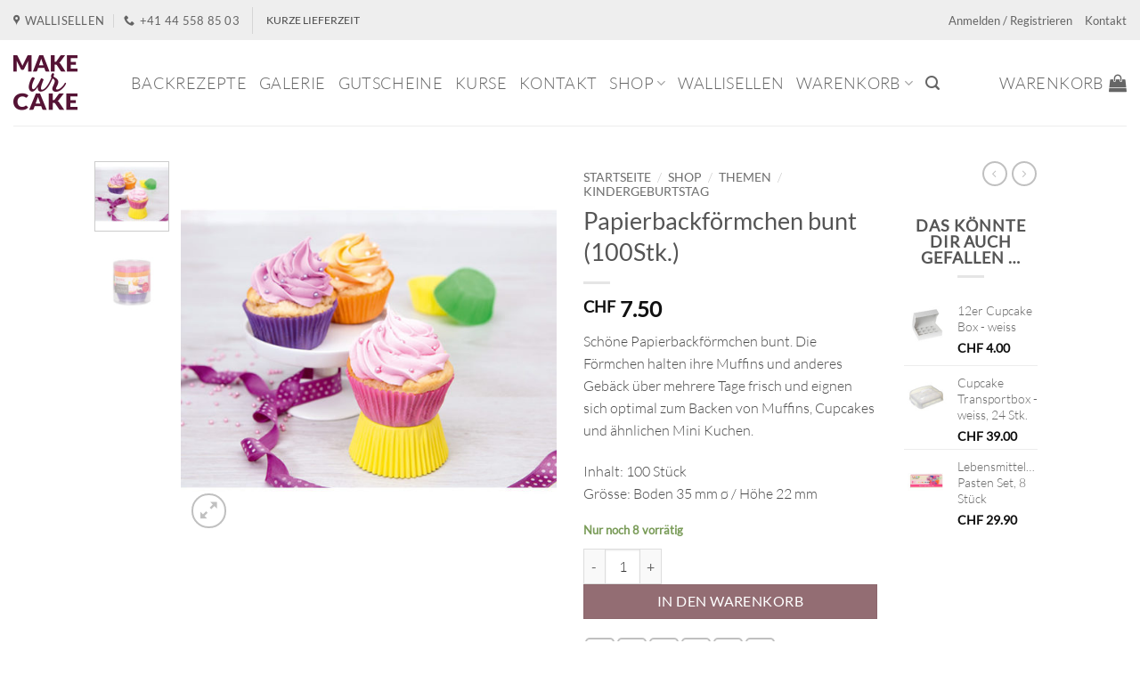

--- FILE ---
content_type: text/html; charset=UTF-8
request_url: https://makeurcake.ch/shop/themen/kindergeburtstag/papierbackfoermchen-bunt-100stk/
body_size: 59809
content:
<!DOCTYPE html>
<html lang="de" class="loading-site no-js bg-fill">
<head>
	<meta charset="UTF-8" />
	<link rel="profile" href="http://gmpg.org/xfn/11" />
	<link rel="pingback" href="https://makeurcake.ch/xmlrpc.php" />

					<script>document.documentElement.className = document.documentElement.className + ' yes-js js_active js'</script>
			<script>(function(html){html.className = html.className.replace(/\bno-js\b/,'js')})(document.documentElement);</script>
<meta name='robots' content='index, follow, max-image-preview:large, max-snippet:-1, max-video-preview:-1' />
	<style>img:is([sizes="auto" i], [sizes^="auto," i]) { contain-intrinsic-size: 3000px 1500px }</style>
	
<!-- Google Tag Manager for WordPress by gtm4wp.com -->
<script data-cfasync="false" data-pagespeed-no-defer>
	var gtm4wp_datalayer_name = "dataLayer";
	var dataLayer = dataLayer || [];
	const gtm4wp_use_sku_instead = 0;
	const gtm4wp_currency = 'CHF';
	const gtm4wp_product_per_impression = 0;
	const gtm4wp_clear_ecommerce = false;
	const gtm4wp_datalayer_max_timeout = 2000;
</script>
<!-- End Google Tag Manager for WordPress by gtm4wp.com --><meta name="viewport" content="width=device-width, initial-scale=1" />
	<!-- This site is optimized with the Yoast SEO Premium plugin v25.6 (Yoast SEO v26.6) - https://yoast.com/wordpress/plugins/seo/ -->
	<title>Papierbackförmchen bunt (100Stk.) - MakeUrCake GmbH</title>
	<meta name="description" content="Schöne Papierbackförmchen bunt. Die Förmchen halten ihre Muffins und anderes Gebäck über mehrere Tage frisch und eignen sich optimal zum Backen." />
	<link rel="canonical" href="https://makeurcake.ch/shop/themen/kindergeburtstag/papierbackfoermchen-bunt-100stk/" />
	<meta property="og:locale" content="de_DE" />
	<meta property="og:type" content="article" />
	<meta property="og:title" content="Papierbackförmchen bunt (100Stk.)" />
	<meta property="og:description" content="Schöne Papierbackförmchen bunt. Die Förmchen halten ihre Muffins und anderes Gebäck über mehrere Tage frisch und eignen sich optimal zum Backen." />
	<meta property="og:url" content="https://makeurcake.ch/shop/themen/kindergeburtstag/papierbackfoermchen-bunt-100stk/" />
	<meta property="og:site_name" content="MakeUrCake GmbH" />
	<meta property="article:publisher" content="http://www.facebook.com/makeurcake" />
	<meta property="article:modified_time" content="2025-12-03T19:26:53+00:00" />
	<meta property="og:image" content="https://makeurcake.ch/wp-content/uploads/2016/11/335486_2.jpg" />
	<meta property="og:image:width" content="600" />
	<meta property="og:image:height" content="600" />
	<meta property="og:image:type" content="image/jpeg" />
	<meta name="twitter:card" content="summary_large_image" />
	<meta name="twitter:site" content="@makeurcake" />
	<script type="application/ld+json" class="yoast-schema-graph">{"@context":"https://schema.org","@graph":[{"@type":"WebPage","@id":"https://makeurcake.ch/shop/themen/kindergeburtstag/papierbackfoermchen-bunt-100stk/","url":"https://makeurcake.ch/shop/themen/kindergeburtstag/papierbackfoermchen-bunt-100stk/","name":"Papierbackförmchen bunt (100Stk.) - MakeUrCake GmbH","isPartOf":{"@id":"https://makeurcake.ch/#website"},"primaryImageOfPage":{"@id":"https://makeurcake.ch/shop/themen/kindergeburtstag/papierbackfoermchen-bunt-100stk/#primaryimage"},"image":{"@id":"https://makeurcake.ch/shop/themen/kindergeburtstag/papierbackfoermchen-bunt-100stk/#primaryimage"},"thumbnailUrl":"https://makeurcake.ch/wp-content/uploads/2016/11/335486_2.jpg","datePublished":"2016-11-03T14:18:09+00:00","dateModified":"2025-12-03T19:26:53+00:00","description":"Schöne Papierbackförmchen bunt. Die Förmchen halten ihre Muffins und anderes Gebäck über mehrere Tage frisch und eignen sich optimal zum Backen.","breadcrumb":{"@id":"https://makeurcake.ch/shop/themen/kindergeburtstag/papierbackfoermchen-bunt-100stk/#breadcrumb"},"inLanguage":"de","potentialAction":[{"@type":"ReadAction","target":["https://makeurcake.ch/shop/themen/kindergeburtstag/papierbackfoermchen-bunt-100stk/"]}]},{"@type":"ImageObject","inLanguage":"de","@id":"https://makeurcake.ch/shop/themen/kindergeburtstag/papierbackfoermchen-bunt-100stk/#primaryimage","url":"https://makeurcake.ch/wp-content/uploads/2016/11/335486_2.jpg","contentUrl":"https://makeurcake.ch/wp-content/uploads/2016/11/335486_2.jpg","width":600,"height":600,"caption":"Papierbackförmchen bunt"},{"@type":"BreadcrumbList","@id":"https://makeurcake.ch/shop/themen/kindergeburtstag/papierbackfoermchen-bunt-100stk/#breadcrumb","itemListElement":[{"@type":"ListItem","position":1,"name":"Startseite","item":"https://makeurcake.ch/"},{"@type":"ListItem","position":2,"name":"Shop","item":"https://makeurcake.ch/shop/"},{"@type":"ListItem","position":3,"name":"Papierbackförmchen bunt (100Stk.)"}]},{"@type":"WebSite","@id":"https://makeurcake.ch/#website","url":"https://makeurcake.ch/","name":"MakeUrCake GmbH","description":"You make it, we help you bake it.","potentialAction":[{"@type":"SearchAction","target":{"@type":"EntryPoint","urlTemplate":"https://makeurcake.ch/?s={search_term_string}"},"query-input":{"@type":"PropertyValueSpecification","valueRequired":true,"valueName":"search_term_string"}}],"inLanguage":"de"}]}</script>
	<!-- / Yoast SEO Premium plugin. -->


<link rel='prefetch' href='https://makeurcake.ch/wp-content/themes/flatsome/assets/js/flatsome.js?ver=e2eddd6c228105dac048' />
<link rel='prefetch' href='https://makeurcake.ch/wp-content/themes/flatsome/assets/js/chunk.slider.js?ver=3.20.4' />
<link rel='prefetch' href='https://makeurcake.ch/wp-content/themes/flatsome/assets/js/chunk.popups.js?ver=3.20.4' />
<link rel='prefetch' href='https://makeurcake.ch/wp-content/themes/flatsome/assets/js/chunk.tooltips.js?ver=3.20.4' />
<link rel='prefetch' href='https://makeurcake.ch/wp-content/themes/flatsome/assets/js/woocommerce.js?ver=1c9be63d628ff7c3ff4c' />
<link rel="alternate" type="application/rss+xml" title="MakeUrCake GmbH &raquo; Feed" href="https://makeurcake.ch/feed/" />
<link rel="alternate" type="application/rss+xml" title="MakeUrCake GmbH &raquo; Kommentar-Feed" href="https://makeurcake.ch/comments/feed/" />
<link rel="alternate" type="application/rss+xml" title="MakeUrCake GmbH &raquo; Papierbackförmchen bunt (100Stk.)-Kommentar-Feed" href="https://makeurcake.ch/shop/themen/kindergeburtstag/papierbackfoermchen-bunt-100stk/feed/" />

<style id='wp-block-library-inline-css' type='text/css'>
:root{--wp-admin-theme-color:#007cba;--wp-admin-theme-color--rgb:0,124,186;--wp-admin-theme-color-darker-10:#006ba1;--wp-admin-theme-color-darker-10--rgb:0,107,161;--wp-admin-theme-color-darker-20:#005a87;--wp-admin-theme-color-darker-20--rgb:0,90,135;--wp-admin-border-width-focus:2px;--wp-block-synced-color:#7a00df;--wp-block-synced-color--rgb:122,0,223;--wp-bound-block-color:var(--wp-block-synced-color)}@media (min-resolution:192dpi){:root{--wp-admin-border-width-focus:1.5px}}.wp-element-button{cursor:pointer}:root{--wp--preset--font-size--normal:16px;--wp--preset--font-size--huge:42px}:root .has-very-light-gray-background-color{background-color:#eee}:root .has-very-dark-gray-background-color{background-color:#313131}:root .has-very-light-gray-color{color:#eee}:root .has-very-dark-gray-color{color:#313131}:root .has-vivid-green-cyan-to-vivid-cyan-blue-gradient-background{background:linear-gradient(135deg,#00d084,#0693e3)}:root .has-purple-crush-gradient-background{background:linear-gradient(135deg,#34e2e4,#4721fb 50%,#ab1dfe)}:root .has-hazy-dawn-gradient-background{background:linear-gradient(135deg,#faaca8,#dad0ec)}:root .has-subdued-olive-gradient-background{background:linear-gradient(135deg,#fafae1,#67a671)}:root .has-atomic-cream-gradient-background{background:linear-gradient(135deg,#fdd79a,#004a59)}:root .has-nightshade-gradient-background{background:linear-gradient(135deg,#330968,#31cdcf)}:root .has-midnight-gradient-background{background:linear-gradient(135deg,#020381,#2874fc)}.has-regular-font-size{font-size:1em}.has-larger-font-size{font-size:2.625em}.has-normal-font-size{font-size:var(--wp--preset--font-size--normal)}.has-huge-font-size{font-size:var(--wp--preset--font-size--huge)}.has-text-align-center{text-align:center}.has-text-align-left{text-align:left}.has-text-align-right{text-align:right}#end-resizable-editor-section{display:none}.aligncenter{clear:both}.items-justified-left{justify-content:flex-start}.items-justified-center{justify-content:center}.items-justified-right{justify-content:flex-end}.items-justified-space-between{justify-content:space-between}.screen-reader-text{border:0;clip-path:inset(50%);height:1px;margin:-1px;overflow:hidden;padding:0;position:absolute;width:1px;word-wrap:normal!important}.screen-reader-text:focus{background-color:#ddd;clip-path:none;color:#444;display:block;font-size:1em;height:auto;left:5px;line-height:normal;padding:15px 23px 14px;text-decoration:none;top:5px;width:auto;z-index:100000}html :where(.has-border-color){border-style:solid}html :where([style*=border-top-color]){border-top-style:solid}html :where([style*=border-right-color]){border-right-style:solid}html :where([style*=border-bottom-color]){border-bottom-style:solid}html :where([style*=border-left-color]){border-left-style:solid}html :where([style*=border-width]){border-style:solid}html :where([style*=border-top-width]){border-top-style:solid}html :where([style*=border-right-width]){border-right-style:solid}html :where([style*=border-bottom-width]){border-bottom-style:solid}html :where([style*=border-left-width]){border-left-style:solid}html :where(img[class*=wp-image-]){height:auto;max-width:100%}:where(figure){margin:0 0 1em}html :where(.is-position-sticky){--wp-admin--admin-bar--position-offset:var(--wp-admin--admin-bar--height,0px)}@media screen and (max-width:600px){html :where(.is-position-sticky){--wp-admin--admin-bar--position-offset:0px}}
</style>
<link rel='stylesheet' id='contact-form-7-css' href='https://makeurcake.ch/wp-content/plugins/contact-form-7/includes/css/styles.css' type='text/css' media='all' />
<link rel='stylesheet' id='dashicons-css' href='https://makeurcake.ch/wp-includes/css/dashicons.min.css' type='text/css' media='all' />
<style id='dashicons-inline-css' type='text/css'>
[data-font="Dashicons"]:before {font-family: 'Dashicons' !important;content: attr(data-icon) !important;speak: none !important;font-weight: normal !important;font-variant: normal !important;text-transform: none !important;line-height: 1 !important;font-style: normal !important;-webkit-font-smoothing: antialiased !important;-moz-osx-font-smoothing: grayscale !important;}
</style>
<link rel='stylesheet' id='wc-pos-fonts-css' href='https://makeurcake.ch/wp-content/plugins/woocommerce-point-of-sale/assets/dist/css/fonts.min.css' type='text/css' media='all' />
<link rel='stylesheet' id='wc-pos-frontend-css' href='https://makeurcake.ch/wp-content/plugins/woocommerce-point-of-sale/assets/dist/css/frontend.min.css' type='text/css' media='all' />
<style id='woocommerce-inline-inline-css' type='text/css'>
.woocommerce form .form-row .required { visibility: visible; }
</style>
<link rel='stylesheet' id='brands-styles-css' href='https://makeurcake.ch/wp-content/plugins/woocommerce/assets/css/brands.css' type='text/css' media='all' />
<link rel='stylesheet' id='child-theme-css' href='https://makeurcake.ch/wp-content/themes/flatsome-child/assets/css/jquery-ui.css' type='text/css' media='all' />
<link rel='stylesheet' id='flatsome-woocommerce-wishlist-css' href='https://makeurcake.ch/wp-content/themes/flatsome/inc/integrations/wc-yith-wishlist/wishlist.css' type='text/css' media='all' />
<link rel='stylesheet' id='cf7cf-style-css' href='https://makeurcake.ch/wp-content/plugins/cf7-conditional-fields/style.css' type='text/css' media='all' />
<link rel='stylesheet' id='flatsome-main-css' href='https://makeurcake.ch/wp-content/themes/flatsome/assets/css/flatsome.css' type='text/css' media='all' />
<style id='flatsome-main-inline-css' type='text/css'>
@font-face {
				font-family: "fl-icons";
				font-display: block;
				src: url(https://makeurcake.ch/wp-content/themes/flatsome/assets/css/icons/fl-icons.eot?v=3.20.4);
				src:
					url(https://makeurcake.ch/wp-content/themes/flatsome/assets/css/icons/fl-icons.eot#iefix?v=3.20.4) format("embedded-opentype"),
					url(https://makeurcake.ch/wp-content/themes/flatsome/assets/css/icons/fl-icons.woff2?v=3.20.4) format("woff2"),
					url(https://makeurcake.ch/wp-content/themes/flatsome/assets/css/icons/fl-icons.ttf?v=3.20.4) format("truetype"),
					url(https://makeurcake.ch/wp-content/themes/flatsome/assets/css/icons/fl-icons.woff?v=3.20.4) format("woff"),
					url(https://makeurcake.ch/wp-content/themes/flatsome/assets/css/icons/fl-icons.svg?v=3.20.4#fl-icons) format("svg");
			}
</style>
<link rel='stylesheet' id='flatsome-shop-css' href='https://makeurcake.ch/wp-content/themes/flatsome/assets/css/flatsome-shop.css' type='text/css' media='all' />
<link rel='stylesheet' id='flatsome-style-css' href='https://makeurcake.ch/wp-content/themes/flatsome-child/style.css' type='text/css' media='all' />
<script type="text/javascript" src="https://makeurcake.ch/wp-includes/js/jquery/jquery.min.js" id="jquery-core-js"></script>
<script type="text/javascript" src="https://makeurcake.ch/wp-includes/js/jquery/jquery-migrate.min.js" id="jquery-migrate-js"></script>
<script type="text/javascript" defer="defer" src="https://makeurcake.ch/wp-content/plugins/woocommerce/assets/js/jquery-blockui/jquery.blockUI.min.js" id="jquery-blockui-js" data-wp-strategy="defer"></script>
<script type="text/javascript" id="wc-add-to-cart-js-extra">
/* <![CDATA[ */
var wc_add_to_cart_params = {"ajax_url":"\/wp-admin\/admin-ajax.php","wc_ajax_url":"\/?wc-ajax=%%endpoint%%","i18n_view_cart":"Warenkorb anzeigen","cart_url":"https:\/\/makeurcake.ch\/warenkorb\/","is_cart":"","cart_redirect_after_add":"no"};
/* ]]> */
</script>
<script type="text/javascript" defer="defer" src="https://makeurcake.ch/wp-content/plugins/woocommerce/assets/js/frontend/add-to-cart.min.js" id="wc-add-to-cart-js" defer="defer" data-wp-strategy="defer"></script>
<script type="text/javascript" id="wc-single-product-js-extra">
/* <![CDATA[ */
var wc_single_product_params = {"i18n_required_rating_text":"Bitte w\u00e4hle eine Bewertung","i18n_rating_options":["1 von 5\u00a0Sternen","2 von 5\u00a0Sternen","3 von 5\u00a0Sternen","4 von 5\u00a0Sternen","5 von 5\u00a0Sternen"],"i18n_product_gallery_trigger_text":"Bildergalerie im Vollbildmodus anzeigen","review_rating_required":"no","flexslider":{"rtl":false,"animation":"slide","smoothHeight":true,"directionNav":false,"controlNav":"thumbnails","slideshow":false,"animationSpeed":500,"animationLoop":false,"allowOneSlide":false},"zoom_enabled":"","zoom_options":[],"photoswipe_enabled":"","photoswipe_options":{"shareEl":false,"closeOnScroll":false,"history":false,"hideAnimationDuration":0,"showAnimationDuration":0},"flexslider_enabled":""};
/* ]]> */
</script>
<script type="text/javascript" src="https://makeurcake.ch/wp-content/plugins/woocommerce/assets/js/frontend/single-product.min.js" id="wc-single-product-js" defer="defer" data-wp-strategy="defer"></script>
<script type="text/javascript" src="https://makeurcake.ch/wp-content/plugins/woocommerce/assets/js/js-cookie/js.cookie.min.js" id="js-cookie-js" data-wp-strategy="defer"></script>
<link rel="https://api.w.org/" href="https://makeurcake.ch/wp-json/" /><link rel="alternate" title="JSON" type="application/json" href="https://makeurcake.ch/wp-json/wp/v2/product/38385" /><link rel="EditURI" type="application/rsd+xml" title="RSD" href="https://makeurcake.ch/xmlrpc.php?rsd" />
<meta name="generator" content="WordPress 6.8.3" />
<meta name="generator" content="WooCommerce 10.2.2" />
<link rel='shortlink' href='https://makeurcake.ch/?p=38385' />
<link rel="alternate" title="oEmbed (JSON)" type="application/json+oembed" href="https://makeurcake.ch/wp-json/oembed/1.0/embed?url=https%3A%2F%2Fmakeurcake.ch%2Fshop%2Fthemen%2Fkindergeburtstag%2Fpapierbackfoermchen-bunt-100stk%2F" />
<link rel="alternate" title="oEmbed (XML)" type="text/xml+oembed" href="https://makeurcake.ch/wp-json/oembed/1.0/embed?url=https%3A%2F%2Fmakeurcake.ch%2Fshop%2Fthemen%2Fkindergeburtstag%2Fpapierbackfoermchen-bunt-100stk%2F&#038;format=xml" />
		<style>
			#wpadminbar #wp-admin-bar-wc_pos_admin_bar_registers .ab-icon::before {
				content: "\f513";
				top: 0;
				font-size: 0.75em;
			}
		</style>
		
<!-- Google Tag Manager for WordPress by gtm4wp.com -->
<!-- GTM Container placement set to automatic -->
<script data-cfasync="false" data-pagespeed-no-defer>
	var dataLayer_content = {"visitorLoginState":"logged-out","visitorType":"visitor-logged-out","pagePostType":"product","pagePostType2":"single-product","pagePostAuthor":"MakeUrCake","customerTotalOrders":0,"customerTotalOrderValue":0,"customerFirstName":"","customerLastName":"","customerBillingFirstName":"","customerBillingLastName":"","customerBillingCompany":"","customerBillingAddress1":"","customerBillingAddress2":"","customerBillingCity":"","customerBillingState":"","customerBillingPostcode":"","customerBillingCountry":"","customerBillingEmail":"","customerBillingEmailHash":"","customerBillingPhone":"","customerShippingFirstName":"","customerShippingLastName":"","customerShippingCompany":"","customerShippingAddress1":"","customerShippingAddress2":"","customerShippingCity":"","customerShippingState":"","customerShippingPostcode":"","customerShippingCountry":"","productRatingCounts":[],"productAverageRating":0,"productReviewCount":0,"productType":"simple","productIsVariable":0};
	dataLayer.push( dataLayer_content );
</script>
<script data-cfasync="false" data-pagespeed-no-defer>
		if (typeof gtag == "undefined") {
			function gtag(){dataLayer.push(arguments);}
		}

		gtag("consent", "default", {
			"analytics_storage": "granted",
			"ad_storage": "granted",
			"ad_user_data": "granted",
			"ad_personalization": "granted",
			"functionality_storage": "granted",
			"security_storage": "granted",
			"personalization_storage": "granted",
		});
</script>
<script data-cfasync="false" data-pagespeed-no-defer>
(function(w,d,s,l,i){w[l]=w[l]||[];w[l].push({'gtm.start':
new Date().getTime(),event:'gtm.js'});var f=d.getElementsByTagName(s)[0],
j=d.createElement(s),dl=l!='dataLayer'?'&l='+l:'';j.async=true;j.src=
'//dt.makeurcake.ch/gtm.js?id='+i+dl;f.parentNode.insertBefore(j,f);
})(window,document,'script','dataLayer','GTM-TWZMQ48');
</script>
<!-- End Google Tag Manager for WordPress by gtm4wp.com -->
<!-- GTM Container placement set to automatic -->
<!-- Google Tag Manager (noscript) -->
				<noscript><iframe src="https://dt.makeurcake.ch/ns.html?id=GTM-TWZMQ48" height="0" width="0" style="display:none;visibility:hidden" aria-hidden="true"></iframe></noscript>
<!-- End Google Tag Manager (noscript) --><meta name="google-site-verification" content="UCJA4Zm7MT4eXtWQjvEvNEW1zZKFT7atFApeN2NgjvA" />

<meta name="p:domain_verify" content="77dfb38ac8f24e598b457fc31f58c85b"/><style>.mc4wp-checkbox-wp-registration-form{clear:both;width:auto;display:block;position:static}.mc4wp-checkbox-wp-registration-form input{float:none;vertical-align:middle;-webkit-appearance:checkbox;width:auto;max-width:21px;margin:0 6px 0 0;padding:0;position:static;display:inline-block!important}.mc4wp-checkbox-wp-registration-form label{float:none;cursor:pointer;width:auto;margin:0 0 16px;display:block;position:static}</style><style>.mc4wp-checkbox-woocommerce{clear:both;width:auto;display:block;position:static}.mc4wp-checkbox-woocommerce input{float:none;vertical-align:middle;-webkit-appearance:checkbox;width:auto;max-width:21px;margin:0 6px 0 0;padding:0;position:static;display:inline-block!important}.mc4wp-checkbox-woocommerce label{float:none;cursor:pointer;width:auto;margin:0 0 16px;display:block;position:static}</style>	<noscript><style>.woocommerce-product-gallery{ opacity: 1 !important; }</style></noscript>
	<link rel="icon" href="https://makeurcake.ch/wp-content/uploads/2015/05/cropped-Logo_MakeUrCake_1000x1000-1-32x32.jpg" sizes="32x32" />
<link rel="icon" href="https://makeurcake.ch/wp-content/uploads/2015/05/cropped-Logo_MakeUrCake_1000x1000-1-192x192.jpg" sizes="192x192" />
<link rel="apple-touch-icon" href="https://makeurcake.ch/wp-content/uploads/2015/05/cropped-Logo_MakeUrCake_1000x1000-1-180x180.jpg" />
<meta name="msapplication-TileImage" content="https://makeurcake.ch/wp-content/uploads/2015/05/cropped-Logo_MakeUrCake_1000x1000-1-270x270.jpg" />
<style id="custom-css" type="text/css">:root {--primary-color: #582d40;--fs-color-primary: #582d40;--fs-color-secondary: #936d73;--fs-color-success: #7a9c59;--fs-color-alert: #b20000;--fs-color-base: #4a4a4a;--fs-experimental-link-color: #666666;--fs-experimental-link-color-hover: #111;}.tooltipster-base {--tooltip-color: #fff;--tooltip-bg-color: #000;}.off-canvas-right .mfp-content, .off-canvas-left .mfp-content {--drawer-width: 300px;}.off-canvas .mfp-content.off-canvas-cart {--drawer-width: 360px;}html{background-color:#ffffff!important;}.sticky-add-to-cart--active, #wrapper,#main,#main.dark{background-color: #ffffff}.header-main{height: 96px}#logo img{max-height: 96px}#logo{width:102px;}#logo img{padding:12px 0;}.stuck #logo img{padding:5px 0;}.header-bottom{min-height: 55px}.header-top{min-height: 45px}.transparent .header-main{height: 265px}.transparent #logo img{max-height: 265px}.has-transparent + .page-title:first-of-type,.has-transparent + #main > .page-title,.has-transparent + #main > div > .page-title,.has-transparent + #main .page-header-wrapper:first-of-type .page-title{padding-top: 295px;}.header.show-on-scroll,.stuck .header-main{height:70px!important}.stuck #logo img{max-height: 70px!important}.search-form{ width: 30%;}.header-bg-color {background-color: #fff}.header-bottom {background-color: #ffffff}.header-main .nav > li > a{line-height: 16px }.stuck .header-main .nav > li > a{line-height: 50px }.header-bottom-nav > li > a{line-height: 23px }@media (max-width: 549px) {.header-main{height: 70px}#logo img{max-height: 70px}}.nav-dropdown{font-size:95%}.header-top{background-color:#EEEEEE!important;}body{font-size: 100%;}@media screen and (max-width: 549px){body{font-size: 95%;}}body{font-family: Lato, sans-serif;}body {font-weight: 300;font-style: normal;}.nav > li > a {font-family: Lato, sans-serif;}.mobile-sidebar-levels-2 .nav > li > ul > li > a {font-family: Lato, sans-serif;}.nav > li > a,.mobile-sidebar-levels-2 .nav > li > ul > li > a {font-weight: 300;font-style: normal;}h1,h2,h3,h4,h5,h6,.heading-font, .off-canvas-center .nav-sidebar.nav-vertical > li > a{font-family: Lato, sans-serif;}h1,h2,h3,h4,h5,h6,.heading-font,.banner h1,.banner h2 {font-weight: 400;font-style: normal;}.alt-font{font-family: "Dancing Script", sans-serif;}.alt-font {font-weight: 400!important;font-style: normal!important;}.shop-page-title.featured-title .title-overlay{background-color: rgba(0,0,0,0.3);}.badge-inner.new-bubble{background-color: #582d40}.pswp__bg,.mfp-bg.mfp-ready{background-color: #000000}@media screen and (min-width: 550px){.products .box-vertical .box-image{min-width: 247px!important;width: 247px!important;}}.footer-1{background-color: #ffffff}.footer-2{background-color: #582d40}.absolute-footer, html{background-color: #ffffff}.nav-vertical-fly-out > li + li {border-top-width: 1px; border-top-style: solid;}/* Custom CSS */#menu-item-6645 > a {color:#882159;font-family: "Lato", sans-serif !important;}#menu-item-14121 > a {color: #000000;font-family: "Lato", sans-serif !important;}#menu-item-6665> a {color: #000000;font-family: "Lato", sans-serif !important;}#menu-item-637 > a {color: #000000;font-family: "Lato", sans-serif !important;}#menu-item-4666 > a {color: #000000;font-family: "Lato", sans-serif !important;}#wide-nav a.nav-top-link {font-family: "Lato", sans-serif !important;font-size: 18px !important;}#masthead a.nav-top-link {font-family: "Lato", sans-serif !important;font-size: 18px !important;}/* hide SKU on product meta section */.product_meta .sku_wrapper {display:none;}.home .footer.light {display: none;}.badge.post-date {display: none;}/*p > a:not(.button){font-weight: bold}*/.price_slider_amount .price_label{line-height: 100%; font-size: 11px;}span.posted_in{display:none}span.tagged_as{display:none}.mc4wp-checkbox-woocommerce label {font-weight:lighter}/* Custom CSS Mobile */@media (max-width: 549px){@media (max-width: 40em){.quantity input.button{padding: 0 1em;}}.quantity input[type="number"] {width: 2.5em!Important;}body .cross-sells {display: none !important;}}.label-new.menu-item > a:after{content:"Neu";}.label-hot.menu-item > a:after{content:"Hot";}.label-sale.menu-item > a:after{content:"Aktion";}.label-popular.menu-item > a:after{content:"Beliebt";}</style>		<style type="text/css" id="wp-custom-css">
			.demo_store {
	background-color: var(--fs-color-primary);
}
.woocommerce-store-notice a{
	color: white;
	text-decoration: underline;
}
.woocommerce-store-notice a:hover{
	text-decoration: none;
}

.woocommerce-store-notice__dismiss-link {
	display: none;
}		</style>
		<style id="kirki-inline-styles">/* latin-ext */
@font-face {
  font-family: 'Lato';
  font-style: normal;
  font-weight: 300;
  font-display: swap;
  src: url(https://makeurcake.ch/wp-content/fonts/lato/S6u9w4BMUTPHh7USSwaPGR_p.woff2) format('woff2');
  unicode-range: U+0100-02BA, U+02BD-02C5, U+02C7-02CC, U+02CE-02D7, U+02DD-02FF, U+0304, U+0308, U+0329, U+1D00-1DBF, U+1E00-1E9F, U+1EF2-1EFF, U+2020, U+20A0-20AB, U+20AD-20C0, U+2113, U+2C60-2C7F, U+A720-A7FF;
}
/* latin */
@font-face {
  font-family: 'Lato';
  font-style: normal;
  font-weight: 300;
  font-display: swap;
  src: url(https://makeurcake.ch/wp-content/fonts/lato/S6u9w4BMUTPHh7USSwiPGQ.woff2) format('woff2');
  unicode-range: U+0000-00FF, U+0131, U+0152-0153, U+02BB-02BC, U+02C6, U+02DA, U+02DC, U+0304, U+0308, U+0329, U+2000-206F, U+20AC, U+2122, U+2191, U+2193, U+2212, U+2215, U+FEFF, U+FFFD;
}
/* latin-ext */
@font-face {
  font-family: 'Lato';
  font-style: normal;
  font-weight: 400;
  font-display: swap;
  src: url(https://makeurcake.ch/wp-content/fonts/lato/S6uyw4BMUTPHjxAwXjeu.woff2) format('woff2');
  unicode-range: U+0100-02BA, U+02BD-02C5, U+02C7-02CC, U+02CE-02D7, U+02DD-02FF, U+0304, U+0308, U+0329, U+1D00-1DBF, U+1E00-1E9F, U+1EF2-1EFF, U+2020, U+20A0-20AB, U+20AD-20C0, U+2113, U+2C60-2C7F, U+A720-A7FF;
}
/* latin */
@font-face {
  font-family: 'Lato';
  font-style: normal;
  font-weight: 400;
  font-display: swap;
  src: url(https://makeurcake.ch/wp-content/fonts/lato/S6uyw4BMUTPHjx4wXg.woff2) format('woff2');
  unicode-range: U+0000-00FF, U+0131, U+0152-0153, U+02BB-02BC, U+02C6, U+02DA, U+02DC, U+0304, U+0308, U+0329, U+2000-206F, U+20AC, U+2122, U+2191, U+2193, U+2212, U+2215, U+FEFF, U+FFFD;
}/* vietnamese */
@font-face {
  font-family: 'Dancing Script';
  font-style: normal;
  font-weight: 400;
  font-display: swap;
  src: url(https://makeurcake.ch/wp-content/fonts/dancing-script/If2cXTr6YS-zF4S-kcSWSVi_sxjsohD9F50Ruu7BMSo3Rep8ltA.woff2) format('woff2');
  unicode-range: U+0102-0103, U+0110-0111, U+0128-0129, U+0168-0169, U+01A0-01A1, U+01AF-01B0, U+0300-0301, U+0303-0304, U+0308-0309, U+0323, U+0329, U+1EA0-1EF9, U+20AB;
}
/* latin-ext */
@font-face {
  font-family: 'Dancing Script';
  font-style: normal;
  font-weight: 400;
  font-display: swap;
  src: url(https://makeurcake.ch/wp-content/fonts/dancing-script/If2cXTr6YS-zF4S-kcSWSVi_sxjsohD9F50Ruu7BMSo3ROp8ltA.woff2) format('woff2');
  unicode-range: U+0100-02BA, U+02BD-02C5, U+02C7-02CC, U+02CE-02D7, U+02DD-02FF, U+0304, U+0308, U+0329, U+1D00-1DBF, U+1E00-1E9F, U+1EF2-1EFF, U+2020, U+20A0-20AB, U+20AD-20C0, U+2113, U+2C60-2C7F, U+A720-A7FF;
}
/* latin */
@font-face {
  font-family: 'Dancing Script';
  font-style: normal;
  font-weight: 400;
  font-display: swap;
  src: url(https://makeurcake.ch/wp-content/fonts/dancing-script/If2cXTr6YS-zF4S-kcSWSVi_sxjsohD9F50Ruu7BMSo3Sup8.woff2) format('woff2');
  unicode-range: U+0000-00FF, U+0131, U+0152-0153, U+02BB-02BC, U+02C6, U+02DA, U+02DC, U+0304, U+0308, U+0329, U+2000-206F, U+20AC, U+2122, U+2191, U+2193, U+2212, U+2215, U+FEFF, U+FFFD;
}</style></head>

<body class="wp-singular product-template-default single single-product postid-38385 wp-theme-flatsome wp-child-theme-flatsome-child theme-flatsome woocommerce woocommerce-page woocommerce-no-js full-width bg-fill lightbox nav-dropdown-has-arrow nav-dropdown-has-shadow nav-dropdown-has-border has-lightbox">


<!-- GTM Container placement set to automatic -->
<!-- Google Tag Manager (noscript) -->
<a class="skip-link screen-reader-text" href="#main">Zum Inhalt springen</a>

<div id="wrapper">

	
	<header id="header" class="header header-full-width has-sticky sticky-shrink">
		<div class="header-wrapper">
			<div id="top-bar" class="header-top hide-for-sticky">
    <div class="flex-row container">
      <div class="flex-col hide-for-medium flex-left">
          <ul class="nav nav-left medium-nav-center nav-small  nav-line-bottom">
              <li class="header-contact-wrapper">
		<ul id="header-contact" class="nav medium-nav-center nav-divided nav-uppercase header-contact">
					<li>
			  <a target="_blank" rel="noopener" href="https://maps.google.com/?q=MakeUrCake, Richtiarkade 10, 8304 Wallisellen" title="MakeUrCake, Richtiarkade 10, 8304 Wallisellen" class="tooltip">
			  	 <i class="icon-map-pin-fill" aria-hidden="true" style="font-size:12px;"></i>			     <span>
			     	Wallisellen			     </span>
			  </a>
			</li>
			
			
			
						<li>
			  <a href="tel:+41 44 558 85 03" class="tooltip" title="+41 44 558 85 03">
			     <i class="icon-phone" aria-hidden="true" style="font-size:12px;"></i>			      <span>+41 44 558 85 03</span>
			  </a>
			</li>
			
				</ul>
</li>
<li class="header-divider"></li><li class="html custom html_topbar_right"><strong>KURZE LIEFERZEIT</strong></li>          </ul>
      </div>

      <div class="flex-col hide-for-medium flex-center">
          <ul class="nav nav-center nav-small  nav-line-bottom">
                        </ul>
      </div>

      <div class="flex-col hide-for-medium flex-right">
         <ul class="nav top-bar-nav nav-right nav-small  nav-line-bottom">
              
<li class="account-item has-icon">

	<a href="https://makeurcake.ch/mein-konto/" class="nav-top-link nav-top-not-logged-in is-small" title="Anmelden">
					<span>
			Anmelden / Registrieren			</span>
				</a>




</li>
<li id="menu-item-8698" class="menu-item menu-item-type-post_type menu-item-object-page menu-item-8698 menu-item-design-default"><a href="https://makeurcake.ch/kontakt/" class="nav-top-link">Kontakt</a></li>
          </ul>
      </div>

            <div class="flex-col show-for-medium flex-grow">
          <ul class="nav nav-center nav-small mobile-nav  nav-line-bottom">
              <li class="header-contact-wrapper">
		<ul id="header-contact" class="nav medium-nav-center nav-divided nav-uppercase header-contact">
					<li>
			  <a target="_blank" rel="noopener" href="https://maps.google.com/?q=MakeUrCake, Richtiarkade 10, 8304 Wallisellen" title="MakeUrCake, Richtiarkade 10, 8304 Wallisellen" class="tooltip">
			  	 <i class="icon-map-pin-fill" aria-hidden="true" style="font-size:12px;"></i>			     <span>
			     	Wallisellen			     </span>
			  </a>
			</li>
			
			
			
						<li>
			  <a href="tel:+41 44 558 85 03" class="tooltip" title="+41 44 558 85 03">
			     <i class="icon-phone" aria-hidden="true" style="font-size:12px;"></i>			      <span>+41 44 558 85 03</span>
			  </a>
			</li>
			
				</ul>
</li>
<li class="header-divider"></li><li class="html custom html_topbar_right"><strong>KURZE LIEFERZEIT</strong></li>          </ul>
      </div>
      
    </div>
</div>
<div id="masthead" class="header-main ">
      <div class="header-inner flex-row container logo-left medium-logo-center" role="navigation">

          <!-- Logo -->
          <div id="logo" class="flex-col logo">
            
<!-- Header logo -->
<a href="https://makeurcake.ch/" title="MakeUrCake GmbH - You make it, we help you bake it." rel="home">
		<img width="102" height="96" src="https://makeurcake.ch/wp-content/uploads/2015/02/Favicon_Logo_144x144.png" class="header_logo header-logo" alt="MakeUrCake GmbH"/><img  width="102" height="96" src="https://makeurcake.ch/wp-content/uploads/2015/02/Favicon_Logo_144x144.png" class="header-logo-dark" alt="MakeUrCake GmbH"/></a>
          </div>

          <!-- Mobile Left Elements -->
          <div class="flex-col show-for-medium flex-left">
            <ul class="mobile-nav nav nav-left ">
              <li class="nav-icon has-icon">
			<a href="#" class="is-small" data-open="#main-menu" data-pos="left" data-bg="main-menu-overlay" role="button" aria-label="Menü" aria-controls="main-menu" aria-expanded="false" aria-haspopup="dialog" data-flatsome-role-button>
			<i class="icon-menu" aria-hidden="true"></i>					</a>
	</li>
            </ul>
          </div>

          <!-- Left Elements -->
          <div class="flex-col hide-for-medium flex-left
            flex-grow">
            <ul class="header-nav header-nav-main nav nav-left  nav-line-bottom nav-uppercase" >
              <li id="menu-item-6649" class="menu-item menu-item-type-post_type menu-item-object-page menu-item-6649 menu-item-design-default"><a href="https://makeurcake.ch/backrezepte/" class="nav-top-link">Backrezepte</a></li>
<li id="menu-item-46486" class="menu-item menu-item-type-post_type menu-item-object-page menu-item-46486 menu-item-design-default"><a href="https://makeurcake.ch/galerie/" class="nav-top-link">Galerie</a></li>
<li id="menu-item-38155" class="menu-item menu-item-type-taxonomy menu-item-object-product_cat menu-item-38155 menu-item-design-default"><a href="https://makeurcake.ch/produktkategorie/gutscheine/" class="nav-top-link">Gutscheine</a></li>
<li id="menu-item-4663" class="menu-item menu-item-type-taxonomy menu-item-object-product_cat menu-item-4663 menu-item-design-default"><a href="https://makeurcake.ch/produktkategorie/kurse/" class="nav-top-link">Kurse</a></li>
<li id="menu-item-296265" class="menu-item menu-item-type-post_type menu-item-object-page menu-item-296265 menu-item-design-default"><a href="https://makeurcake.ch/kontakt/" class="nav-top-link">Kontakt</a></li>
<li id="menu-item-6644" class="menu-item menu-item-type-post_type menu-item-object-page menu-item-has-children current_page_parent menu-item-6644 menu-item-design-default has-dropdown"><a href="https://makeurcake.ch/shop/" class="nav-top-link" aria-expanded="false" aria-haspopup="menu">Shop<i class="icon-angle-down" aria-hidden="true"></i></a>
<ul class="sub-menu nav-dropdown nav-dropdown-simple dropdown-uppercase">
	<li id="menu-item-6645" class="menu-item menu-item-type-custom menu-item-object-custom menu-item-has-children menu-item-6645 nav-dropdown-col"><a href="https://makeurcake.ch/angebote/">Kategorien</a>
	<ul class="sub-menu nav-column nav-dropdown-simple dropdown-uppercase">
		<li id="menu-item-6665" class="menu-item menu-item-type-taxonomy menu-item-object-product_cat menu-item-6665"><a href="https://makeurcake.ch/produktkategorie/backzubehoer/">Backzubehör</a></li>
		<li id="menu-item-637" class="menu-item menu-item-type-taxonomy menu-item-object-product_cat menu-item-637"><a href="https://makeurcake.ch/produktkategorie/dekorationen/">Dekorationen</a></li>
		<li id="menu-item-4666" class="menu-item menu-item-type-taxonomy menu-item-object-product_cat menu-item-4666"><a href="https://makeurcake.ch/produktkategorie/lebensmittelfarben/">Lebensmittelfarben</a></li>
	</ul>
</li>
	<li id="menu-item-170" class="menu-item menu-item-type-taxonomy menu-item-object-product_cat menu-item-has-children menu-item-170 nav-dropdown-col"><a href="https://makeurcake.ch/produktkategorie/cakes/">Cakes</a>
	<ul class="sub-menu nav-column nav-dropdown-simple dropdown-uppercase">
		<li id="menu-item-1679" class="menu-item menu-item-type-taxonomy menu-item-object-product_cat menu-item-1679"><a href="https://makeurcake.ch/produktkategorie/ausstecher/">Ausstecher</a></li>
		<li id="menu-item-6661" class="menu-item menu-item-type-taxonomy menu-item-object-product_cat menu-item-6661"><a href="https://makeurcake.ch/produktkategorie/cakes/backformen/">Backformen</a></li>
		<li id="menu-item-46773" class="menu-item menu-item-type-taxonomy menu-item-object-product_cat menu-item-46773"><a href="https://makeurcake.ch/produktkategorie/cakes/fondant-marzipan-massa-ticino/bluetenpaste/">Blütenpaste</a></li>
		<li id="menu-item-46770" class="label-popular menu-item menu-item-type-taxonomy menu-item-object-product_cat menu-item-46770"><a href="https://makeurcake.ch/produktkategorie/cakes/fondant-marzipan-massa-ticino/fondant/">Fondant</a></li>
		<li id="menu-item-46771" class="menu-item menu-item-type-taxonomy menu-item-object-product_cat menu-item-46771"><a href="https://makeurcake.ch/produktkategorie/cakes/fondant-marzipan-massa-ticino/marzipan/">Marzipan</a></li>
		<li id="menu-item-46772" class="menu-item menu-item-type-taxonomy menu-item-object-product_cat menu-item-46772"><a href="https://makeurcake.ch/produktkategorie/cakes/fondant-marzipan-massa-ticino/massa-ticino/">Massa Ticino</a></li>
		<li id="menu-item-6662" class="menu-item menu-item-type-taxonomy menu-item-object-product_cat menu-item-6662"><a href="https://makeurcake.ch/produktkategorie/cakes/tortenaufleger/">Tortenaufleger</a></li>
		<li id="menu-item-6663" class="menu-item menu-item-type-taxonomy menu-item-object-product_cat menu-item-6663"><a href="https://makeurcake.ch/produktkategorie/cakes/tortenplatten/">Tortenplatten</a></li>
		<li id="menu-item-6664" class="menu-item menu-item-type-taxonomy menu-item-object-product_cat menu-item-6664"><a href="https://makeurcake.ch/produktkategorie/cakes/verpackungen-cakes/">Verpackungen</a></li>
	</ul>
</li>
	<li id="menu-item-169" class="menu-item menu-item-type-taxonomy menu-item-object-product_cat menu-item-has-children menu-item-169 nav-dropdown-col"><a href="https://makeurcake.ch/produktkategorie/cake-pops/">Cake Pops</a>
	<ul class="sub-menu nav-column nav-dropdown-simple dropdown-uppercase">
		<li id="menu-item-409" class="menu-item menu-item-type-taxonomy menu-item-object-product_cat menu-item-409"><a href="https://makeurcake.ch/produktkategorie/cake-pops/candy-melts/">Deco Melts</a></li>
		<li id="menu-item-441" class="menu-item menu-item-type-taxonomy menu-item-object-product_cat menu-item-441"><a href="https://makeurcake.ch/produktkategorie/cake-pops/stiele/">Stiele</a></li>
		<li id="menu-item-6667" class="menu-item menu-item-type-taxonomy menu-item-object-product_cat menu-item-6667"><a href="https://makeurcake.ch/produktkategorie/cake-pops/verpackungen-cake-pops/">Verpackungen</a></li>
	</ul>
</li>
	<li id="menu-item-6658" class="menu-item menu-item-type-taxonomy menu-item-object-product_cat menu-item-has-children menu-item-6658 nav-dropdown-col"><a href="https://makeurcake.ch/produktkategorie/cookies/">Cookies</a>
	<ul class="sub-menu nav-column nav-dropdown-simple dropdown-uppercase">
		<li id="menu-item-6659" class="menu-item menu-item-type-taxonomy menu-item-object-product_cat menu-item-6659"><a href="https://makeurcake.ch/produktkategorie/cookies/ausstecher-mit-auswerfer/">Ausstecher mit Auswerfer</a></li>
		<li id="menu-item-6660" class="menu-item menu-item-type-taxonomy menu-item-object-product_cat menu-item-6660"><a href="https://makeurcake.ch/produktkategorie/cookies/ausstecher-ohne-auswerfer/">Ausstecher ohne Auswerfer</a></li>
		<li id="menu-item-6668" class="menu-item menu-item-type-taxonomy menu-item-object-product_cat menu-item-6668"><a href="https://makeurcake.ch/produktkategorie/cakes/royal-icing-spritzglasur/">Royal Icing / Spritzglasur</a></li>
		<li id="menu-item-6671" class="menu-item menu-item-type-taxonomy menu-item-object-product_cat menu-item-6671"><a href="https://makeurcake.ch/produktkategorie/cupcakes/spritzbeutel/">Spritzbeutel</a></li>
		<li id="menu-item-6672" class="menu-item menu-item-type-taxonomy menu-item-object-product_cat menu-item-6672"><a href="https://makeurcake.ch/produktkategorie/cupcakes/spritztuellen/">Spritztüllen</a></li>
	</ul>
</li>
	<li id="menu-item-4652" class="menu-item menu-item-type-taxonomy menu-item-object-product_cat current-product-ancestor menu-item-has-children menu-item-4652 nav-dropdown-col"><a href="https://makeurcake.ch/produktkategorie/cupcakes/">Cupcakes</a>
	<ul class="sub-menu nav-column nav-dropdown-simple dropdown-uppercase">
		<li id="menu-item-6669" class="menu-item menu-item-type-taxonomy menu-item-object-product_cat menu-item-6669"><a href="https://makeurcake.ch/produktkategorie/cupcakes/aufleger/">Aufleger</a></li>
		<li id="menu-item-4654" class="menu-item menu-item-type-taxonomy menu-item-object-product_cat current-product-ancestor current-menu-parent current-product-parent menu-item-4654 active"><a href="https://makeurcake.ch/produktkategorie/cupcakes/papierbackfoermchen/">Papierbackförmchen</a></li>
		<li id="menu-item-4655" class="menu-item menu-item-type-taxonomy menu-item-object-product_cat menu-item-4655"><a href="https://makeurcake.ch/produktkategorie/cupcakes/spritzbeutel/">Spritzbeutel</a></li>
		<li id="menu-item-4656" class="menu-item menu-item-type-taxonomy menu-item-object-product_cat menu-item-4656"><a href="https://makeurcake.ch/produktkategorie/cupcakes/spritztuellen/">Spritztüllen</a></li>
		<li id="menu-item-4673" class="menu-item menu-item-type-taxonomy menu-item-object-product_cat menu-item-4673"><a href="https://makeurcake.ch/produktkategorie/backzubehoer/staender-etageren/">Ständer &amp; Etageren</a></li>
		<li id="menu-item-4657" class="menu-item menu-item-type-taxonomy menu-item-object-product_cat menu-item-4657"><a href="https://makeurcake.ch/produktkategorie/cupcakes/verpackungen/">Verpackungen</a></li>
	</ul>
</li>
	<li id="menu-item-4675" class="menu-item menu-item-type-taxonomy menu-item-object-product_cat current-product-ancestor menu-item-has-children menu-item-4675 nav-dropdown-col"><a href="https://makeurcake.ch/produktkategorie/themen/">Themen</a>
	<ul class="sub-menu nav-column nav-dropdown-simple dropdown-uppercase">
		<li id="menu-item-226959" class="menu-item menu-item-type-taxonomy menu-item-object-product_cat menu-item-226959"><a href="https://makeurcake.ch/produktkategorie/themen/ostern/">Ostern</a></li>
		<li id="menu-item-30708" class="menu-item menu-item-type-taxonomy menu-item-object-product_cat menu-item-30708"><a href="https://makeurcake.ch/produktkategorie/themen/fussball/">Fussball</a></li>
		<li id="menu-item-11473" class="menu-item menu-item-type-taxonomy menu-item-object-product_cat menu-item-11473"><a href="https://makeurcake.ch/produktkategorie/themen/hochzeit/">Hochzeit</a></li>
		<li id="menu-item-9075" class="menu-item menu-item-type-taxonomy menu-item-object-product_cat current-product-ancestor current-menu-parent current-product-parent menu-item-9075 active"><a href="https://makeurcake.ch/produktkategorie/themen/kindergeburtstag/">Geburtstag</a></li>
		<li id="menu-item-4678" class="menu-item menu-item-type-taxonomy menu-item-object-product_cat menu-item-4678"><a href="https://makeurcake.ch/produktkategorie/themen/valentinstag/">Valentinstag</a></li>
		<li id="menu-item-4677" class="menu-item menu-item-type-taxonomy menu-item-object-product_cat menu-item-4677"><a href="https://makeurcake.ch/produktkategorie/themen/muttertag/">Muttertag</a></li>
		<li id="menu-item-11921" class="menu-item menu-item-type-taxonomy menu-item-object-product_cat menu-item-11921"><a href="https://makeurcake.ch/produktkategorie/themen/nationalfeiertag/">Nationalfeiertag</a></li>
		<li id="menu-item-4676" class="menu-item menu-item-type-taxonomy menu-item-object-product_cat menu-item-4676"><a href="https://makeurcake.ch/produktkategorie/themen/halloween/">Halloween</a></li>
		<li id="menu-item-4679" class="menu-item menu-item-type-taxonomy menu-item-object-product_cat menu-item-4679"><a href="https://makeurcake.ch/produktkategorie/themen/weihnachten/">Weihnachten</a></li>
	</ul>
</li>
	<li id="menu-item-73363" class="menu-item menu-item-type-custom menu-item-object-custom menu-item-has-children menu-item-73363 nav-dropdown-col"><a>Top Marken</a>
	<ul class="sub-menu nav-column nav-dropdown-simple dropdown-uppercase">
		<li id="menu-item-226964" class="menu-item menu-item-type-taxonomy menu-item-object-product_cat menu-item-226964"><a href="https://makeurcake.ch/produktkategorie/dekorationen/super-streusel/">Super Streusel</a></li>
		<li id="menu-item-73366" class="menu-item menu-item-type-custom menu-item-object-custom menu-item-73366"><a href="https://makeurcake.ch/marken/funcakes/">FunCakes</a></li>
		<li id="menu-item-73370" class="menu-item menu-item-type-custom menu-item-object-custom menu-item-73370"><a href="https://makeurcake.ch/marken/kitchen-craft/">Kitchen Craft</a></li>
		<li id="menu-item-73365" class="menu-item menu-item-type-custom menu-item-object-custom menu-item-73365"><a href="https://makeurcake.ch/marken/carma/">Massa Ticino</a></li>
		<li id="menu-item-73368" class="menu-item menu-item-type-custom menu-item-object-custom menu-item-73368"><a href="https://makeurcake.ch/marken/rainbow-dust/">Rainbow Dust</a></li>
		<li id="menu-item-73367" class="menu-item menu-item-type-custom menu-item-object-custom menu-item-73367"><a href="https://makeurcake.ch/marken/staedter/">Städter</a></li>
		<li id="menu-item-73364" class="menu-item menu-item-type-custom menu-item-object-custom menu-item-73364"><a href="https://makeurcake.ch/marken/wilton/">Wilton</a></li>
	</ul>
</li>
</ul>
</li>
<li id="menu-item-47341" class="menu-item menu-item-type-post_type menu-item-object-page menu-item-47341 menu-item-design-default"><a href="https://makeurcake.ch/laden-wallisellen/" class="nav-top-link">Wallisellen</a></li>
<li id="menu-item-322919" class="menu-item menu-item-type-post_type menu-item-object-page menu-item-has-children menu-item-322919 menu-item-design-default has-dropdown"><a href="https://makeurcake.ch/warenkorb/" class="nav-top-link" aria-expanded="false" aria-haspopup="menu">Warenkorb<i class="icon-angle-down" aria-hidden="true"></i></a>
<ul class="sub-menu nav-dropdown nav-dropdown-simple dropdown-uppercase">
	<li id="menu-item-322918" class="menu-item menu-item-type-post_type menu-item-object-page menu-item-322918"><a href="https://makeurcake.ch/kasse/">Kasse</a></li>
</ul>
</li>
<li class="header-search header-search-lightbox has-icon">
			<a href="#search-lightbox" class="is-small" aria-label="Suchen" data-open="#search-lightbox" data-focus="input.search-field" role="button" aria-expanded="false" aria-haspopup="dialog" aria-controls="search-lightbox" data-flatsome-role-button><i class="icon-search" aria-hidden="true" style="font-size:16px;"></i></a>		
	<div id="search-lightbox" class="mfp-hide dark text-center">
		<div class="searchform-wrapper ux-search-box relative form-flat is-large"><form role="search" method="get" class="searchform" action="https://makeurcake.ch/">
	<div class="flex-row relative">
						<div class="flex-col flex-grow">
			<label class="screen-reader-text" for="woocommerce-product-search-field-0">Suche nach:</label>
			<input type="search" id="woocommerce-product-search-field-0" class="search-field mb-0" placeholder="Suchen&hellip;" value="" name="s" />
			<input type="hidden" name="post_type" value="product" />
					</div>
		<div class="flex-col">
			<button type="submit" value="Suchen" class="ux-search-submit submit-button secondary button  icon mb-0" aria-label="Übermitteln">
				<i class="icon-search" aria-hidden="true"></i>			</button>
		</div>
	</div>
	<div class="live-search-results text-left z-top"></div>
</form>
</div>	</div>
</li>
            </ul>
          </div>

          <!-- Right Elements -->
          <div class="flex-col hide-for-medium flex-right">
            <ul class="header-nav header-nav-main nav nav-right  nav-line-bottom nav-uppercase">
              <li class="cart-item has-icon">

<a href="https://makeurcake.ch/warenkorb/" class="header-cart-link nav-top-link is-small off-canvas-toggle" title="Warenkorb" aria-label="Warenkorb anzeigen" aria-expanded="false" aria-haspopup="dialog" role="button" data-open="#cart-popup" data-class="off-canvas-cart" data-pos="right" aria-controls="cart-popup" data-flatsome-role-button>

<span class="header-cart-title">
   Warenkorb     </span>

    <i class="icon-shopping-bag" aria-hidden="true" data-icon-label="0"></i>  </a>



  <!-- Cart Sidebar Popup -->
  <div id="cart-popup" class="mfp-hide">
  <div class="cart-popup-inner inner-padding cart-popup-inner--sticky">
      <div class="cart-popup-title text-center">
          <span class="heading-font uppercase">Warenkorb</span>
          <div class="is-divider"></div>
      </div>
	  <div class="widget_shopping_cart">
		  <div class="widget_shopping_cart_content">
			  

	<div class="ux-mini-cart-empty flex flex-row-col text-center pt pb">
				<div class="ux-mini-cart-empty-icon">
			<svg aria-hidden="true" xmlns="http://www.w3.org/2000/svg" viewBox="0 0 17 19" style="opacity:.1;height:80px;">
				<path d="M8.5 0C6.7 0 5.3 1.2 5.3 2.7v2H2.1c-.3 0-.6.3-.7.7L0 18.2c0 .4.2.8.6.8h15.7c.4 0 .7-.3.7-.7v-.1L15.6 5.4c0-.3-.3-.6-.7-.6h-3.2v-2c0-1.6-1.4-2.8-3.2-2.8zM6.7 2.7c0-.8.8-1.4 1.8-1.4s1.8.6 1.8 1.4v2H6.7v-2zm7.5 3.4 1.3 11.5h-14L2.8 6.1h2.5v1.4c0 .4.3.7.7.7.4 0 .7-.3.7-.7V6.1h3.5v1.4c0 .4.3.7.7.7s.7-.3.7-.7V6.1h2.6z" fill-rule="evenodd" clip-rule="evenodd" fill="currentColor"></path>
			</svg>
		</div>
				<p class="woocommerce-mini-cart__empty-message empty">Es befinden sich keine Produkte im Warenkorb.</p>
					<p class="return-to-shop">
				<a class="button primary wc-backward" href="https://makeurcake.ch/shop/">
					Zurück zum Shop				</a>
			</p>
				</div>


		  </div>
	  </div>
              </div>
  </div>

</li>
            </ul>
          </div>

          <!-- Mobile Right Elements -->
          <div class="flex-col show-for-medium flex-right">
            <ul class="mobile-nav nav nav-right ">
              <li class="cart-item has-icon">


		<a href="https://makeurcake.ch/warenkorb/" class="header-cart-link nav-top-link is-small off-canvas-toggle" title="Warenkorb" aria-label="Warenkorb anzeigen" aria-expanded="false" aria-haspopup="dialog" role="button" data-open="#cart-popup" data-class="off-canvas-cart" data-pos="right" aria-controls="cart-popup" data-flatsome-role-button>

  	<i class="icon-shopping-bag" aria-hidden="true" data-icon-label="0"></i>  </a>

</li>
            </ul>
          </div>

      </div>

            <div class="container"><div class="top-divider full-width"></div></div>
      </div>

<div class="header-bg-container fill"><div class="header-bg-image fill"></div><div class="header-bg-color fill"></div></div>		</div>
	</header>

	
	<main id="main" class="">

	<div class="shop-container">

		
			<div class="container">
	<div class="woocommerce-notices-wrapper"></div></div>
<div id="product-38385" class="product type-product post-38385 status-publish first instock product_cat-kindergeburtstag product_cat-papierbackfoermchen product_tag-papierbackfoermchen has-post-thumbnail taxable shipping-taxable purchasable product-type-simple">
	<div class="product-container">

<div class="product-main">
	<div class="row content-row mb-0">

		<div class="product-gallery col large-6">
						<div class="row row-small">
<div class="col large-10">

<div class="woocommerce-product-gallery woocommerce-product-gallery--with-images woocommerce-product-gallery--columns-4 images relative mb-half has-hover" data-columns="4">

  <div class="badge-container is-larger absolute left top z-1">

</div>

  <div class="image-tools absolute top show-on-hover right z-3">
    		<div class="wishlist-icon">
			<button class="wishlist-button button is-outline circle icon" aria-label="Wunschliste">
				<i class="icon-heart" aria-hidden="true"></i>			</button>
			<div class="wishlist-popup dark">
				
<div
	class="yith-wcwl-add-to-wishlist add-to-wishlist-38385 yith-wcwl-add-to-wishlist--link-style yith-wcwl-add-to-wishlist--single wishlist-fragment on-first-load"
	data-fragment-ref="38385"
	data-fragment-options="{&quot;base_url&quot;:&quot;&quot;,&quot;product_id&quot;:38385,&quot;parent_product_id&quot;:0,&quot;product_type&quot;:&quot;simple&quot;,&quot;is_single&quot;:true,&quot;in_default_wishlist&quot;:false,&quot;show_view&quot;:true,&quot;browse_wishlist_text&quot;:&quot;Merkzettel durchsuchen&quot;,&quot;already_in_wishslist_text&quot;:&quot;Dieses Produkt ist bereits im Merkzettel vorhanden.&quot;,&quot;product_added_text&quot;:&quot;Produkt hinzugef\u00fcgt!&quot;,&quot;available_multi_wishlist&quot;:false,&quot;disable_wishlist&quot;:false,&quot;show_count&quot;:false,&quot;ajax_loading&quot;:false,&quot;loop_position&quot;:false,&quot;item&quot;:&quot;add_to_wishlist&quot;}"
>
			
			<!-- ADD TO WISHLIST -->
			
<span onclick="location.href='/shop/themen/kindergeburtstag/papierbackfoermchen-bunt-100stk/?add_to_wishlist=38385'" data-product-id="38385" data-product-type="simple" class="add_to_wishlist single_add_to_wishlist" >
    <svg id="yith-wcwl-icon-heart-outline" class="yith-wcwl-icon-svg" fill="none" stroke-width="1.5" stroke="currentColor" viewBox="0 0 24 24" xmlns="http://www.w3.org/2000/svg">
  <path stroke-linecap="round" stroke-linejoin="round" d="M21 8.25c0-2.485-2.099-4.5-4.688-4.5-1.935 0-3.597 1.126-4.312 2.733-.715-1.607-2.377-2.733-4.313-2.733C5.1 3.75 3 5.765 3 8.25c0 7.22 9 12 9 12s9-4.78 9-12Z"></path>
</svg>    Zu Merkzettel hinzufügen</span>
<img src="https://makeurcake.ch/wp-content/plugins/yith-woocommerce-wishlist/assets/images/wpspin_light.gif" class="ajax-loading" alt="loading" width="16" height="16" style="visibility:hidden" />
			<!-- COUNT TEXT -->
			
			</div>
			</div>
		</div>
		  </div>

  <div class="woocommerce-product-gallery__wrapper product-gallery-slider slider slider-nav-small mb-0"
        data-flickity-options='{
                "cellAlign": "center",
                "wrapAround": true,
                "autoPlay": false,
                "prevNextButtons":true,
                "adaptiveHeight": true,
                "imagesLoaded": true,
                "lazyLoad": 1,
                "dragThreshold" : 15,
                "pageDots": false,
                "rightToLeft": false       }'>
    <div data-thumb="https://makeurcake.ch/wp-content/uploads/2016/11/335486_2-100x100.jpg" data-thumb-alt="Papierbackförmchen bunt" data-thumb-srcset="https://makeurcake.ch/wp-content/uploads/2016/11/335486_2-100x100.jpg 100w, https://makeurcake.ch/wp-content/uploads/2016/11/335486_2-510x510.jpg 510w, https://makeurcake.ch/wp-content/uploads/2016/11/335486_2-150x150.jpg 150w, https://makeurcake.ch/wp-content/uploads/2016/11/335486_2-300x300.jpg 300w, https://makeurcake.ch/wp-content/uploads/2016/11/335486_2.jpg 600w"  data-thumb-sizes="(max-width: 100px) 100vw, 100px" class="woocommerce-product-gallery__image slide first"><a href="https://makeurcake.ch/wp-content/uploads/2016/11/335486_2.jpg"><img width="510" height="510" src="https://makeurcake.ch/wp-content/uploads/2016/11/335486_2-510x510.jpg" class="wp-post-image ux-skip-lazy" alt="Papierbackförmchen bunt" data-caption="Papierbackförmchen bunt" data-src="https://makeurcake.ch/wp-content/uploads/2016/11/335486_2.jpg" data-large_image="https://makeurcake.ch/wp-content/uploads/2016/11/335486_2.jpg" data-large_image_width="600" data-large_image_height="600" decoding="async" fetchpriority="high" srcset="https://makeurcake.ch/wp-content/uploads/2016/11/335486_2-510x510.jpg 510w, https://makeurcake.ch/wp-content/uploads/2016/11/335486_2-100x100.jpg 100w, https://makeurcake.ch/wp-content/uploads/2016/11/335486_2-150x150.jpg 150w, https://makeurcake.ch/wp-content/uploads/2016/11/335486_2-300x300.jpg 300w, https://makeurcake.ch/wp-content/uploads/2016/11/335486_2.jpg 600w" sizes="(max-width: 510px) 100vw, 510px" /></a></div><div data-thumb="https://makeurcake.ch/wp-content/uploads/2016/11/335486_1-100x100.jpg" data-thumb-alt="Papierbackförmchen bunt" data-thumb-srcset="https://makeurcake.ch/wp-content/uploads/2016/11/335486_1-100x100.jpg 100w, https://makeurcake.ch/wp-content/uploads/2016/11/335486_1-510x510.jpg 510w, https://makeurcake.ch/wp-content/uploads/2016/11/335486_1-150x150.jpg 150w, https://makeurcake.ch/wp-content/uploads/2016/11/335486_1-300x300.jpg 300w, https://makeurcake.ch/wp-content/uploads/2016/11/335486_1.jpg 600w"  data-thumb-sizes="(max-width: 100px) 100vw, 100px" class="woocommerce-product-gallery__image slide"><a href="https://makeurcake.ch/wp-content/uploads/2016/11/335486_1.jpg"><img width="510" height="510" src="data:image/svg+xml,%3Csvg%20viewBox%3D%220%200%20600%20600%22%20xmlns%3D%22http%3A%2F%2Fwww.w3.org%2F2000%2Fsvg%22%3E%3C%2Fsvg%3E" class="lazy-load " alt="Papierbackförmchen bunt" data-caption="Papierbackförmchen bunt" data-src="https://makeurcake.ch/wp-content/uploads/2016/11/335486_1.jpg" data-large_image="https://makeurcake.ch/wp-content/uploads/2016/11/335486_1.jpg" data-large_image_width="600" data-large_image_height="600" decoding="async" srcset="" data-srcset="https://makeurcake.ch/wp-content/uploads/2016/11/335486_1-510x510.jpg 510w, https://makeurcake.ch/wp-content/uploads/2016/11/335486_1-100x100.jpg 100w, https://makeurcake.ch/wp-content/uploads/2016/11/335486_1-150x150.jpg 150w, https://makeurcake.ch/wp-content/uploads/2016/11/335486_1-300x300.jpg 300w, https://makeurcake.ch/wp-content/uploads/2016/11/335486_1.jpg 600w" sizes="(max-width: 510px) 100vw, 510px" /></a></div>  </div>

  <div class="image-tools absolute bottom left z-3">
    <a role="button" href="#product-zoom" class="zoom-button button is-outline circle icon tooltip hide-for-small" title="Zoom" aria-label="Zoom" data-flatsome-role-button><i class="icon-expand" aria-hidden="true"></i></a>  </div>
</div>
</div>

    <div class="col large-2 large-col-first vertical-thumbnails pb-0">

    <div class="product-thumbnails thumbnails slider-no-arrows slider row row-small row-slider slider-nav-small small-columns-4"
      data-flickity-options='{
                "cellAlign": "left",
                "wrapAround": false,
                "autoPlay": false,
                "prevNextButtons": false,
                "asNavFor": ".product-gallery-slider",
                "percentPosition": true,
                "imagesLoaded": true,
                "pageDots": false,
                "rightToLeft": false,
                "contain":  true
            }'
      >        <div class="col is-nav-selected first">
          <a>
            <img src="https://makeurcake.ch/wp-content/uploads/2016/11/335486_2-100x100.jpg" alt="Papierbackförmchen bunt" width="100" height="100" class="attachment-woocommerce_thumbnail" />          </a>
        </div>
      <div class="col"><a><img src="data:image/svg+xml,%3Csvg%20viewBox%3D%220%200%20100%20100%22%20xmlns%3D%22http%3A%2F%2Fwww.w3.org%2F2000%2Fsvg%22%3E%3C%2Fsvg%3E" data-src="https://makeurcake.ch/wp-content/uploads/2016/11/335486_1-100x100.jpg" alt="Papierbackförmchen bunt" width="100" height="100"  class="lazy-load attachment-woocommerce_thumbnail" /></a></div>    </div>
    </div>
</div>
					</div>
		<div class="product-info summary col-fit col entry-summary product-summary text-left">
			<nav class="woocommerce-breadcrumb breadcrumbs uppercase" aria-label="Breadcrumb"><a href="https://makeurcake.ch">Startseite</a> <span class="divider">&#47;</span> <a href="https://makeurcake.ch/shop/">Shop</a> <span class="divider">&#47;</span> <a href="https://makeurcake.ch/produktkategorie/themen/">Themen</a> <span class="divider">&#47;</span> <a href="https://makeurcake.ch/produktkategorie/themen/kindergeburtstag/">Kindergeburtstag</a></nav><h1 class="product-title product_title entry-title">
	Papierbackförmchen bunt (100Stk.)</h1>

	<div class="is-divider small"></div>
<ul class="next-prev-thumbs is-small show-for-medium">         <li class="prod-dropdown has-dropdown">
               <a href="https://makeurcake.ch/shop/cookies/ausstecher-ohne-auswerfer/ausstecher-nikolaus-mini/" rel="next" class="button icon is-outline circle" aria-label="Next product">
                  <i class="icon-angle-left" aria-hidden="true"></i>              </a>
              <div class="nav-dropdown">
                <a title="Ausstecher &#8211; Nikolaus mini" href="https://makeurcake.ch/shop/cookies/ausstecher-ohne-auswerfer/ausstecher-nikolaus-mini/">
                <img width="100" height="100" src="data:image/svg+xml,%3Csvg%20viewBox%3D%220%200%20100%20100%22%20xmlns%3D%22http%3A%2F%2Fwww.w3.org%2F2000%2Fsvg%22%3E%3C%2Fsvg%3E" data-src="https://makeurcake.ch/wp-content/uploads/2016/11/955524-100x100.jpg" class="lazy-load attachment-woocommerce_gallery_thumbnail size-woocommerce_gallery_thumbnail wp-post-image" alt="Ausstecher - Nikolaus mini" decoding="async" srcset="" data-srcset="https://makeurcake.ch/wp-content/uploads/2016/11/955524-100x100.jpg 100w, https://makeurcake.ch/wp-content/uploads/2016/11/955524-510x510.jpg 510w, https://makeurcake.ch/wp-content/uploads/2016/11/955524-150x150.jpg 150w, https://makeurcake.ch/wp-content/uploads/2016/11/955524-300x300.jpg 300w, https://makeurcake.ch/wp-content/uploads/2016/11/955524.jpg 600w" sizes="(max-width: 100px) 100vw, 100px" /></a>
              </div>
          </li>
               <li class="prod-dropdown has-dropdown">
               <a href="https://makeurcake.ch/shop/themen/kindergeburtstag/papierbackfoermchen-bunt-mini/" rel="previous" class="button icon is-outline circle" aria-label="Previous product">
                  <i class="icon-angle-right" aria-hidden="true"></i>              </a>
              <div class="nav-dropdown">
                  <a title="Papierbackförmchen &#8211; bunt mini" href="https://makeurcake.ch/shop/themen/kindergeburtstag/papierbackfoermchen-bunt-mini/">
                  <img width="100" height="100" src="data:image/svg+xml,%3Csvg%20viewBox%3D%220%200%20100%20100%22%20xmlns%3D%22http%3A%2F%2Fwww.w3.org%2F2000%2Fsvg%22%3E%3C%2Fsvg%3E" data-src="https://makeurcake.ch/wp-content/uploads/2016/11/335479_1-100x100.jpg" class="lazy-load attachment-woocommerce_gallery_thumbnail size-woocommerce_gallery_thumbnail wp-post-image" alt="Papierbackförmchen - bunt mini" decoding="async" srcset="" data-srcset="https://makeurcake.ch/wp-content/uploads/2016/11/335479_1-100x100.jpg 100w, https://makeurcake.ch/wp-content/uploads/2016/11/335479_1-510x510.jpg 510w, https://makeurcake.ch/wp-content/uploads/2016/11/335479_1-150x150.jpg 150w, https://makeurcake.ch/wp-content/uploads/2016/11/335479_1-300x300.jpg 300w, https://makeurcake.ch/wp-content/uploads/2016/11/335479_1.jpg 600w" sizes="auto, (max-width: 100px) 100vw, 100px" /></a>
              </div>
          </li>
      </ul><div class="price-wrapper">
	<p class="price product-page-price ">
  <span class="woocommerce-Price-amount amount"><bdi><span class="woocommerce-Price-currencySymbol">&#67;&#72;&#70;</span>&nbsp;7.50</bdi></span></p>
</div>
<div class="product-short-description">
	<p>Schöne Papierbackförmchen bunt. Die Förmchen halten ihre Muffins und anderes Gebäck über mehrere Tage frisch und eignen sich optimal zum Backen von Muffins, Cupcakes und ähnlichen Mini Kuchen.</p>
<p>Inhalt: 100 Stück<br />
Grösse: Boden 35 mm ø / Höhe 22 mm</p>
</div>
 <p class="stock in-stock">Nur noch 8 vorrätig</p>

	
	<form class="cart" action="https://makeurcake.ch/shop/themen/kindergeburtstag/papierbackfoermchen-bunt-100stk/" method="post" enctype='multipart/form-data'>
		
			<div class="ux-quantity quantity buttons_added">
		<input type="button" value="-" class="ux-quantity__button ux-quantity__button--minus button minus is-form" aria-label="Menge von Papierbackförmchen bunt (100Stk.) verringern">				<label class="screen-reader-text" for="quantity_696d86e9534d0">Papierbackförmchen bunt (100Stk.) Menge</label>
		<input
			type="number"
						id="quantity_696d86e9534d0"
			class="input-text qty text"
			name="quantity"
			value="1"
			aria-label="Produktmenge"
						min="1"
			max="8"
							step="1"
				placeholder=""
				inputmode="decimal"
				autocomplete="off"
					/>
				<input type="button" value="+" class="ux-quantity__button ux-quantity__button--plus button plus is-form" aria-label="Menge von Papierbackförmchen bunt (100Stk.) erhöhen">	</div>
	
		<button type="submit" name="add-to-cart" value="38385" class="single_add_to_cart_button button alt">In den Warenkorb</button>

		<input type="hidden" name="gtm4wp_product_data" value="{&quot;internal_id&quot;:38385,&quot;item_id&quot;:38385,&quot;item_name&quot;:&quot;Papierbackf\u00f6rmchen bunt (100Stk.)&quot;,&quot;sku&quot;:&quot;4018598335486&quot;,&quot;price&quot;:7.5,&quot;stocklevel&quot;:8,&quot;stockstatus&quot;:&quot;instock&quot;,&quot;google_business_vertical&quot;:&quot;retail&quot;,&quot;item_category&quot;:&quot;Papierbackf\u00f6rmchen&quot;,&quot;id&quot;:&quot;woocommerce_gpf_38385&quot;}" />
	</form>

	
 <div class="product_meta">

	
	
		<span class="sku_wrapper">Artikelnummer: <span class="sku">4018598335486</span></span>

	
	<span class="posted_in">Kategorien: <a href="https://makeurcake.ch/produktkategorie/themen/kindergeburtstag/" rel="tag">Kindergeburtstag</a>, <a href="https://makeurcake.ch/produktkategorie/cupcakes/papierbackfoermchen/" rel="tag">Papierbackförmchen</a></span>
	<span class="tagged_as">Schlagwort: <a href="https://makeurcake.ch/produktstichwort/papierbackfoermchen/" rel="tag">Papierbackförmchen</a></span>
	
</div>
<div class="social-icons share-icons share-row relative icon-style-outline-round" ><a href="whatsapp://send?text=Papierbackf%C3%B6rmchen%20bunt%20%28100Stk.%29 - https://makeurcake.ch/shop/themen/kindergeburtstag/papierbackfoermchen-bunt-100stk/" data-action="share/whatsapp/share" class="icon button round is-outline tooltip whatsapp show-for-medium" title="Auf WhatsApp teilen" aria-label="Auf WhatsApp teilen"><i class="icon-whatsapp" aria-hidden="true"></i></a><a href="https://www.facebook.com/sharer.php?u=https://makeurcake.ch/shop/themen/kindergeburtstag/papierbackfoermchen-bunt-100stk/" data-label="Facebook" onclick="window.open(this.href,this.title,'width=500,height=500,top=300px,left=300px'); return false;" target="_blank" class="icon button round is-outline tooltip facebook" title="Auf Facebook teilen" aria-label="Auf Facebook teilen" rel="noopener nofollow"><i class="icon-facebook" aria-hidden="true"></i></a><a href="https://x.com/share?url=https://makeurcake.ch/shop/themen/kindergeburtstag/papierbackfoermchen-bunt-100stk/" onclick="window.open(this.href,this.title,'width=500,height=500,top=300px,left=300px'); return false;" target="_blank" class="icon button round is-outline tooltip x" title="Auf X teilen" aria-label="Auf X teilen" rel="noopener nofollow"><i class="icon-x" aria-hidden="true"></i></a><a href="mailto:?subject=Papierbackf%C3%B6rmchen%20bunt%20%28100Stk.%29&body=Schau%20dir%20das%20an%3A%20https%3A%2F%2Fmakeurcake.ch%2Fshop%2Fthemen%2Fkindergeburtstag%2Fpapierbackfoermchen-bunt-100stk%2F" class="icon button round is-outline tooltip email" title="E-mail an einen Freund senden" aria-label="E-mail an einen Freund senden" rel="nofollow"><i class="icon-envelop" aria-hidden="true"></i></a><a href="https://pinterest.com/pin/create/button?url=https://makeurcake.ch/shop/themen/kindergeburtstag/papierbackfoermchen-bunt-100stk/&media=https://makeurcake.ch/wp-content/uploads/2016/11/335486_2.jpg&description=Papierbackf%C3%B6rmchen%20bunt%20%28100Stk.%29" onclick="window.open(this.href,this.title,'width=500,height=500,top=300px,left=300px'); return false;" target="_blank" class="icon button round is-outline tooltip pinterest" title="Pinterest Pin erstellen" aria-label="Pinterest Pin erstellen" rel="noopener nofollow"><i class="icon-pinterest" aria-hidden="true"></i></a><a href="https://tumblr.com/widgets/share/tool?canonicalUrl=https://makeurcake.ch/shop/themen/kindergeburtstag/papierbackfoermchen-bunt-100stk/" target="_blank" class="icon button round is-outline tooltip tumblr" onclick="window.open(this.href,this.title,'width=500,height=500,top=300px,left=300px'); return false;" title="auf Tumblr teilen" aria-label="auf Tumblr teilen" rel="noopener nofollow"><i class="icon-tumblr" aria-hidden="true"></i></a><a href="https://telegram.me/share/url?url=https://makeurcake.ch/shop/themen/kindergeburtstag/papierbackfoermchen-bunt-100stk/" onclick="window.open(this.href,this.title,'width=500,height=500,top=300px,left=300px'); return false;" target="_blank" class="icon button round is-outline tooltip telegram" title="Auf Telegram teilen" aria-label="Auf Telegram teilen" rel="noopener nofollow"><i class="icon-telegram" aria-hidden="true"></i></a></div>
		</div>


		<div id="product-sidebar" class="col large-2 hide-for-medium product-sidebar-small">
			<div class="hide-for-off-canvas" style="width:100%"><ul class="next-prev-thumbs is-small nav-right text-right">         <li class="prod-dropdown has-dropdown">
               <a href="https://makeurcake.ch/shop/cookies/ausstecher-ohne-auswerfer/ausstecher-nikolaus-mini/" rel="next" class="button icon is-outline circle" aria-label="Next product">
                  <i class="icon-angle-left" aria-hidden="true"></i>              </a>
              <div class="nav-dropdown">
                <a title="Ausstecher &#8211; Nikolaus mini" href="https://makeurcake.ch/shop/cookies/ausstecher-ohne-auswerfer/ausstecher-nikolaus-mini/">
                <img width="100" height="100" src="data:image/svg+xml,%3Csvg%20viewBox%3D%220%200%20100%20100%22%20xmlns%3D%22http%3A%2F%2Fwww.w3.org%2F2000%2Fsvg%22%3E%3C%2Fsvg%3E" data-src="https://makeurcake.ch/wp-content/uploads/2016/11/955524-100x100.jpg" class="lazy-load attachment-woocommerce_gallery_thumbnail size-woocommerce_gallery_thumbnail wp-post-image" alt="Ausstecher - Nikolaus mini" decoding="async" srcset="" data-srcset="https://makeurcake.ch/wp-content/uploads/2016/11/955524-100x100.jpg 100w, https://makeurcake.ch/wp-content/uploads/2016/11/955524-510x510.jpg 510w, https://makeurcake.ch/wp-content/uploads/2016/11/955524-150x150.jpg 150w, https://makeurcake.ch/wp-content/uploads/2016/11/955524-300x300.jpg 300w, https://makeurcake.ch/wp-content/uploads/2016/11/955524.jpg 600w" sizes="auto, (max-width: 100px) 100vw, 100px" /></a>
              </div>
          </li>
               <li class="prod-dropdown has-dropdown">
               <a href="https://makeurcake.ch/shop/themen/kindergeburtstag/papierbackfoermchen-bunt-mini/" rel="previous" class="button icon is-outline circle" aria-label="Previous product">
                  <i class="icon-angle-right" aria-hidden="true"></i>              </a>
              <div class="nav-dropdown">
                  <a title="Papierbackförmchen &#8211; bunt mini" href="https://makeurcake.ch/shop/themen/kindergeburtstag/papierbackfoermchen-bunt-mini/">
                  <img width="100" height="100" src="data:image/svg+xml,%3Csvg%20viewBox%3D%220%200%20100%20100%22%20xmlns%3D%22http%3A%2F%2Fwww.w3.org%2F2000%2Fsvg%22%3E%3C%2Fsvg%3E" data-src="https://makeurcake.ch/wp-content/uploads/2016/11/335479_1-100x100.jpg" class="lazy-load attachment-woocommerce_gallery_thumbnail size-woocommerce_gallery_thumbnail wp-post-image" alt="Papierbackförmchen - bunt mini" decoding="async" srcset="" data-srcset="https://makeurcake.ch/wp-content/uploads/2016/11/335479_1-100x100.jpg 100w, https://makeurcake.ch/wp-content/uploads/2016/11/335479_1-510x510.jpg 510w, https://makeurcake.ch/wp-content/uploads/2016/11/335479_1-150x150.jpg 150w, https://makeurcake.ch/wp-content/uploads/2016/11/335479_1-300x300.jpg 300w, https://makeurcake.ch/wp-content/uploads/2016/11/335479_1.jpg 600w" sizes="auto, (max-width: 100px) 100vw, 100px" /></a>
              </div>
          </li>
      </ul></div>
	
		<aside class="widget widget-upsell">
							<h3 class="widget-title shop-sidebar">
					Das könnte dir auch gefallen&nbsp;&hellip;					<div class="is-divider small"></div>
				</h3>
						<!-- Upsell List style -->
			<ul class="product_list_widget">
				
					<li>
	<a href="https://makeurcake.ch/shop/cupcakes/verpackungen/12er-cupcake-box-weiss/" title="12er Cupcake Box - weiss">
		<img width="100" height="100" src="data:image/svg+xml,%3Csvg%20viewBox%3D%220%200%20100%20100%22%20xmlns%3D%22http%3A%2F%2Fwww.w3.org%2F2000%2Fsvg%22%3E%3C%2Fsvg%3E" data-src="https://makeurcake.ch/wp-content/uploads/2014/03/404-100x100.jpg" class="lazy-load attachment-woocommerce_gallery_thumbnail size-woocommerce_gallery_thumbnail" alt="Cupcake Box - weiss" decoding="async" srcset="" data-srcset="https://makeurcake.ch/wp-content/uploads/2014/03/404-100x100.jpg 100w, https://makeurcake.ch/wp-content/uploads/2014/03/404-510x510.jpg 510w, https://makeurcake.ch/wp-content/uploads/2014/03/404-150x150.jpg 150w, https://makeurcake.ch/wp-content/uploads/2014/03/404-300x300.jpg 300w, https://makeurcake.ch/wp-content/uploads/2014/03/404.jpg 600w" sizes="auto, (max-width: 100px) 100vw, 100px" />		<span class="product-title">12er Cupcake Box - weiss</span>
	</a>
		<span class="woocommerce-Price-amount amount"><bdi><span class="woocommerce-Price-currencySymbol">&#67;&#72;&#70;</span>&nbsp;4.00</bdi></span></li>

				
					<li>
	<a href="https://makeurcake.ch/shop/cupcakes/verpackungen/cupcake-transportbox-weiss-24-stk/" title="Cupcake Transportbox - weiss, 24 Stk.">
		<img width="100" height="100" src="data:image/svg+xml,%3Csvg%20viewBox%3D%220%200%20100%20100%22%20xmlns%3D%22http%3A%2F%2Fwww.w3.org%2F2000%2Fsvg%22%3E%3C%2Fsvg%3E" data-src="https://makeurcake.ch/wp-content/uploads/2014/11/SDICCCARRIER-100x100.jpg" class="lazy-load attachment-woocommerce_gallery_thumbnail size-woocommerce_gallery_thumbnail" alt="Cupcake Transportbox" decoding="async" srcset="" data-srcset="https://makeurcake.ch/wp-content/uploads/2014/11/SDICCCARRIER-100x100.jpg 100w, https://makeurcake.ch/wp-content/uploads/2014/11/SDICCCARRIER-510x510.jpg 510w, https://makeurcake.ch/wp-content/uploads/2014/11/SDICCCARRIER-150x150.jpg 150w, https://makeurcake.ch/wp-content/uploads/2014/11/SDICCCARRIER-300x300.jpg 300w, https://makeurcake.ch/wp-content/uploads/2014/11/SDICCCARRIER.jpg 600w" sizes="auto, (max-width: 100px) 100vw, 100px" />		<span class="product-title">Cupcake Transportbox - weiss, 24 Stk.</span>
	</a>
		<span class="woocommerce-Price-amount amount"><bdi><span class="woocommerce-Price-currencySymbol">&#67;&#72;&#70;</span>&nbsp;39.00</bdi></span></li>

				
					<li>
	<a href="https://makeurcake.ch/shop/lebensmittelfarben/gel/wilton-lebensmittelfarbe-spar-set/" title="Lebensmittelfarben Pasten Set, 8 Stück">
		<img width="100" height="100" src="data:image/svg+xml,%3Csvg%20viewBox%3D%220%200%20100%20100%22%20xmlns%3D%22http%3A%2F%2Fwww.w3.org%2F2000%2Fsvg%22%3E%3C%2Fsvg%3E" data-src="https://makeurcake.ch/wp-content/uploads/2014/04/farben-100x100.jpg" class="lazy-load attachment-woocommerce_gallery_thumbnail size-woocommerce_gallery_thumbnail" alt="Lebensmittelfarben Pasten Set, 8 Stück" decoding="async" srcset="" data-srcset="https://makeurcake.ch/wp-content/uploads/2014/04/farben-100x100.jpg 100w, https://makeurcake.ch/wp-content/uploads/2014/04/farben-340x340.jpg 340w, https://makeurcake.ch/wp-content/uploads/2014/04/farben-510x510.jpg 510w, https://makeurcake.ch/wp-content/uploads/2014/04/farben-32x32.jpg 32w, https://makeurcake.ch/wp-content/uploads/2014/04/farben.jpg 600w" sizes="auto, (max-width: 100px) 100vw, 100px" />		<span class="product-title">Lebensmittelfarben Pasten Set, 8 Stück</span>
	</a>
		<span class="woocommerce-Price-amount amount"><bdi><span class="woocommerce-Price-currencySymbol">&#67;&#72;&#70;</span>&nbsp;29.90</bdi></span></li>

							</ul>
		</aside>

	
			</div>

	</div>
</div>

<div class="product-footer">
	<div class="container">
		
	<div class="woocommerce-tabs wc-tabs-wrapper container tabbed-content">
		<ul class="tabs wc-tabs product-tabs small-nav-collapse nav nav-uppercase nav-line nav-left" role="tablist">
							<li role="presentation" class="description_tab active" id="tab-title-description">
					<a href="#tab-description" role="tab" aria-selected="true" aria-controls="tab-description">
						Beschreibung					</a>
				</li>
											<li role="presentation" class="additional_information_tab " id="tab-title-additional_information">
					<a href="#tab-additional_information" role="tab" aria-selected="false" aria-controls="tab-additional_information" tabindex="-1">
						Zusätzliche Informationen					</a>
				</li>
											<li role="presentation" class="reviews_tab " id="tab-title-reviews">
					<a href="#tab-reviews" role="tab" aria-selected="false" aria-controls="tab-reviews" tabindex="-1">
						Rezensionen (0)					</a>
				</li>
									</ul>
		<div class="tab-panels">
							<div class="woocommerce-Tabs-panel woocommerce-Tabs-panel--description panel entry-content active" id="tab-description" role="tabpanel" aria-labelledby="tab-title-description">
										

<h1>Papierbackförmchen bunt</h1>
<p>Papierbackförmchen bunt, halten ihre Muffins und anderes Gebäck über mehrere Tage frisch und eignen sich optimal zum Backen von Muffins, Cupcakes und ähnlichen Mini Kuchen. Sie lassen sich einfach aus dem Blech lösen und bleiben formstabil ohne lästiges fetten und ankleben. Die gut verarbeiteten Papierformen sind einfach zu füllen und tragen optisch zu einem harmonischen Look bei. Ermöglicht Klein und Groß ein schmutzfreies Essen der Kuchen.</p>
<h4>Inhalt:</h4>
<p>100 Stück</p>
<h4>Grösse:</h4>
<p>Boden 50 mm ø / Höhe 35 mm</p>
<h4>Anwendung</h4>
<p>Bestücken Sie das Muffinblech mit den Papierbackförmchen und füllen Sie diese bis zu 2/3 mit Ihrem Cupcake-/Muffinteig. Um die Papierbackförmchen gleichmässig zu befüllen, eignet sich hervorragend ein kleiner Eisportionierer.</p>
<p>Sie möchten mehr über MakeUrCake erfahren? Dann folgen Sie uns auf <a title="MakeUrCake Facebook Seite" href="https://www.facebook.com/makeurcake">Facebook</a>.</p>
				</div>
											<div class="woocommerce-Tabs-panel woocommerce-Tabs-panel--additional_information panel entry-content " id="tab-additional_information" role="tabpanel" aria-labelledby="tab-title-additional_information">
										

<table class="woocommerce-product-attributes shop_attributes" aria-label="Produktdetails">
			<tr class="woocommerce-product-attributes-item woocommerce-product-attributes-item--weight">
			<th class="woocommerce-product-attributes-item__label" scope="row">Gewicht</th>
			<td class="woocommerce-product-attributes-item__value">0.05 kg</td>
		</tr>
			<tr class="woocommerce-product-attributes-item woocommerce-product-attributes-item--attribute_pa_marken">
			<th class="woocommerce-product-attributes-item__label" scope="row">Marken</th>
			<td class="woocommerce-product-attributes-item__value"><p><a href="https://makeurcake.ch/marken/staedter/" rel="tag">Städter</a></p>
</td>
		</tr>
			<tr class="woocommerce-product-attributes-item woocommerce-product-attributes-item--attribute_pa_farben">
			<th class="woocommerce-product-attributes-item__label" scope="row">Farben</th>
			<td class="woocommerce-product-attributes-item__value"><p><a href="https://makeurcake.ch/farben/gelb/" rel="tag">gelb</a>, <a href="https://makeurcake.ch/farben/gruen/" rel="tag">grün</a>, <a href="https://makeurcake.ch/farben/lila/" rel="tag">lila</a>, <a href="https://makeurcake.ch/farben/orange/" rel="tag">orange</a>, <a href="https://makeurcake.ch/farben/pink/" rel="tag">pink</a></p>
</td>
		</tr>
	</table>
				</div>
											<div class="woocommerce-Tabs-panel woocommerce-Tabs-panel--reviews panel entry-content " id="tab-reviews" role="tabpanel" aria-labelledby="tab-title-reviews">
										<div id="reviews" class="woocommerce-Reviews row">
	<div id="comments" class="col large-12">
		<h3 class="woocommerce-Reviews-title normal">
			Rezensionen		</h3>

					<p class="woocommerce-noreviews">Es gibt noch keine Rezensionen.</p>
			</div>

			<div id="review_form_wrapper" class="large-12 col">
			<div id="review_form" class="col-inner">
				<div class="review-form-inner has-border">
					<div id="respond" class="comment-respond">
		<span id="reply-title" class="comment-reply-title" role="heading" aria-level="3">Schreibe die erste Rezension für „Papierbackförmchen bunt (100Stk.)“ <small><a rel="nofollow" id="cancel-comment-reply-link" href="/shop/themen/kindergeburtstag/papierbackfoermchen-bunt-100stk/#respond" style="display:none;">Antwort abbrechen</a></small></span><p class="must-log-in">Du musst <a href="https://makeurcake.ch/mein-konto/">angemeldet</a> sein, um eine Rezension veröffentlichen zu können.</p>	</div><!-- #respond -->
					</div>
			</div>
		</div>

	
</div>
				</div>
							
					</div>
	</div>


	<div class="related related-products-wrapper product-section">

					<h3 class="product-section-title container-width product-section-title-related pt-half pb-half uppercase">
				Ähnliche Produkte			</h3>
		
		
  
    <div class="row large-columns-4 medium-columns-3 small-columns-2 row-small slider row-slider slider-nav-reveal slider-nav-push"  data-flickity-options='{&quot;imagesLoaded&quot;: true, &quot;groupCells&quot;: &quot;100%&quot;, &quot;dragThreshold&quot; : 5, &quot;cellAlign&quot;: &quot;left&quot;,&quot;wrapAround&quot;: true,&quot;prevNextButtons&quot;: true,&quot;percentPosition&quot;: true,&quot;pageDots&quot;: false, &quot;rightToLeft&quot;: false, &quot;autoPlay&quot; : false}' >

  
		<div class="product-small col has-hover out-of-stock product type-product post-11728 status-publish outofstock product_cat-papierbackfoermchen product_tag-papierbackfoermchen has-post-thumbnail taxable shipping-taxable purchasable product-type-simple">
	<div class="col-inner">
	
<div class="badge-container absolute left top z-1">

</div>
	<div class="product-small box ">
		<div class="box-image">
			<div class="image-none">
				<a href="https://makeurcake.ch/shop/cupcakes/papierbackfoermchen/papierbackfoermchen-chevron/">
					<img width="247" height="296" src="data:image/svg+xml,%3Csvg%20viewBox%3D%220%200%20247%20296%22%20xmlns%3D%22http%3A%2F%2Fwww.w3.org%2F2000%2Fsvg%22%3E%3C%2Fsvg%3E" data-src="https://makeurcake.ch/wp-content/uploads/2015/06/Papierbackförmchen-Feiertage-247x296.jpg" class="lazy-load attachment-woocommerce_thumbnail size-woocommerce_thumbnail" alt="Papierbackförmchen - Feiertage" decoding="async" />				</a>
			</div>
			<div class="image-tools is-small top right show-on-hover">
						<div class="wishlist-icon">
			<button class="wishlist-button button is-outline circle icon" aria-label="Wunschliste">
				<i class="icon-heart" aria-hidden="true"></i>			</button>
			<div class="wishlist-popup dark">
				
<div
	class="yith-wcwl-add-to-wishlist add-to-wishlist-11728 yith-wcwl-add-to-wishlist--link-style wishlist-fragment on-first-load"
	data-fragment-ref="11728"
	data-fragment-options="{&quot;base_url&quot;:&quot;&quot;,&quot;product_id&quot;:11728,&quot;parent_product_id&quot;:0,&quot;product_type&quot;:&quot;simple&quot;,&quot;is_single&quot;:false,&quot;in_default_wishlist&quot;:false,&quot;show_view&quot;:false,&quot;browse_wishlist_text&quot;:&quot;Merkzettel durchsuchen&quot;,&quot;already_in_wishslist_text&quot;:&quot;Dieses Produkt ist bereits im Merkzettel vorhanden.&quot;,&quot;product_added_text&quot;:&quot;Produkt hinzugef\u00fcgt!&quot;,&quot;available_multi_wishlist&quot;:false,&quot;disable_wishlist&quot;:false,&quot;show_count&quot;:false,&quot;ajax_loading&quot;:false,&quot;loop_position&quot;:false,&quot;item&quot;:&quot;add_to_wishlist&quot;}"
>
			
			<!-- ADD TO WISHLIST -->
			
<span onclick="location.href='/shop/themen/kindergeburtstag/papierbackfoermchen-bunt-100stk/?add_to_wishlist=11728'" data-product-id="11728" data-product-type="simple" class="add_to_wishlist single_add_to_wishlist" >
    <svg id="yith-wcwl-icon-heart-outline" class="yith-wcwl-icon-svg" fill="none" stroke-width="1.5" stroke="currentColor" viewBox="0 0 24 24" xmlns="http://www.w3.org/2000/svg">
  <path stroke-linecap="round" stroke-linejoin="round" d="M21 8.25c0-2.485-2.099-4.5-4.688-4.5-1.935 0-3.597 1.126-4.312 2.733-.715-1.607-2.377-2.733-4.313-2.733C5.1 3.75 3 5.765 3 8.25c0 7.22 9 12 9 12s9-4.78 9-12Z"></path>
</svg>    Zu Merkzettel hinzufügen</span>
<img src="https://makeurcake.ch/wp-content/plugins/yith-woocommerce-wishlist/assets/images/wpspin_light.gif" class="ajax-loading" alt="loading" width="16" height="16" style="visibility:hidden" />
			<!-- COUNT TEXT -->
			
			</div>
			</div>
		</div>
					</div>
			<div class="image-tools is-small hide-for-small bottom left show-on-hover">
							</div>
			<div class="image-tools grid-tools text-center hide-for-small bottom hover-slide-in show-on-hover">
				<a href="https://makeurcake.ch/shop/cupcakes/papierbackfoermchen/papierbackfoermchen-chevron/" aria-describedby="woocommerce_loop_add_to_cart_link_describedby_11728" data-quantity="1" class="add-to-cart-grid no-padding is-transparent product_type_simple" data-product_id="11728" data-product_sku="070896153708" aria-label="Lese mehr über &#8222;Papierbackförmchen - Feiertage&#8220;" rel="nofollow" data-success_message=""><div class="cart-icon tooltip is-small" title="Weiterlesen"><strong>+</strong></div></a>	<span id="woocommerce_loop_add_to_cart_link_describedby_11728" class="screen-reader-text">
			</span>
			</div>
			<div class="out-of-stock-label">Nicht vorrätig</div>		</div>

		<div class="box-text box-text-products">
			<div class="title-wrapper">		<p class="category uppercase is-smaller no-text-overflow product-cat op-8">
			Papierbackförmchen		</p>
	<p class="name product-title woocommerce-loop-product__title"><a href="https://makeurcake.ch/shop/cupcakes/papierbackfoermchen/papierbackfoermchen-chevron/" class="woocommerce-LoopProduct-link woocommerce-loop-product__link">Papierbackförmchen &#8211; Feiertage</a></p></div><div class="price-wrapper">
	<span class="price"><span class="woocommerce-Price-amount amount"><bdi><span class="woocommerce-Price-currencySymbol">&#67;&#72;&#70;</span>&nbsp;9.50</bdi></span></span>
</div>		</div>
	</div>
	<span class="gtm4wp_productdata" style="display:none; visibility:hidden;" data-gtm4wp_product_data="{&quot;internal_id&quot;:11728,&quot;item_id&quot;:11728,&quot;item_name&quot;:&quot;Papierbackf\u00f6rmchen - Feiertage&quot;,&quot;sku&quot;:&quot;070896153708&quot;,&quot;price&quot;:9.5,&quot;stocklevel&quot;:0,&quot;stockstatus&quot;:&quot;outofstock&quot;,&quot;google_business_vertical&quot;:&quot;retail&quot;,&quot;item_category&quot;:&quot;Papierbackf\u00f6rmchen&quot;,&quot;id&quot;:&quot;woocommerce_gpf_11728&quot;,&quot;productlink&quot;:&quot;https:\/\/makeurcake.ch\/shop\/cupcakes\/papierbackfoermchen\/papierbackfoermchen-chevron\/&quot;,&quot;item_list_name&quot;:&quot;Related Products&quot;,&quot;index&quot;:2,&quot;product_type&quot;:&quot;simple&quot;,&quot;item_brand&quot;:&quot;&quot;}"></span>	</div>
</div><div class="product-small col has-hover product type-product post-17130 status-publish instock product_cat-papierbackfoermchen product_tag-cupcakefoermchen product_tag-muffinfoermchen product_tag-papierbackfoermchen has-post-thumbnail taxable shipping-taxable purchasable product-type-simple">
	<div class="col-inner">
	
<div class="badge-container absolute left top z-1">

</div>
	<div class="product-small box ">
		<div class="box-image">
			<div class="image-none">
				<a href="https://makeurcake.ch/shop/cupcakes/papierbackfoermchen/papierbackfoermchen-metallic-gruen/">
					<img width="247" height="296" src="data:image/svg+xml,%3Csvg%20viewBox%3D%220%200%20247%20296%22%20xmlns%3D%22http%3A%2F%2Fwww.w3.org%2F2000%2Fsvg%22%3E%3C%2Fsvg%3E" data-src="https://makeurcake.ch/wp-content/uploads/2015/11/FLGR51_15-247x296.jpg" class="lazy-load attachment-woocommerce_thumbnail size-woocommerce_thumbnail" alt="Folienbackförmchen - metallic grün" decoding="async" />				</a>
			</div>
			<div class="image-tools is-small top right show-on-hover">
						<div class="wishlist-icon">
			<button class="wishlist-button button is-outline circle icon" aria-label="Wunschliste">
				<i class="icon-heart" aria-hidden="true"></i>			</button>
			<div class="wishlist-popup dark">
				
<div
	class="yith-wcwl-add-to-wishlist add-to-wishlist-17130 yith-wcwl-add-to-wishlist--link-style wishlist-fragment on-first-load"
	data-fragment-ref="17130"
	data-fragment-options="{&quot;base_url&quot;:&quot;&quot;,&quot;product_id&quot;:17130,&quot;parent_product_id&quot;:0,&quot;product_type&quot;:&quot;simple&quot;,&quot;is_single&quot;:false,&quot;in_default_wishlist&quot;:false,&quot;show_view&quot;:false,&quot;browse_wishlist_text&quot;:&quot;Merkzettel durchsuchen&quot;,&quot;already_in_wishslist_text&quot;:&quot;Dieses Produkt ist bereits im Merkzettel vorhanden.&quot;,&quot;product_added_text&quot;:&quot;Produkt hinzugef\u00fcgt!&quot;,&quot;available_multi_wishlist&quot;:false,&quot;disable_wishlist&quot;:false,&quot;show_count&quot;:false,&quot;ajax_loading&quot;:false,&quot;loop_position&quot;:false,&quot;item&quot;:&quot;add_to_wishlist&quot;}"
>
			
			<!-- ADD TO WISHLIST -->
			
<span onclick="location.href='/shop/themen/kindergeburtstag/papierbackfoermchen-bunt-100stk/?add_to_wishlist=17130'" data-product-id="17130" data-product-type="simple" class="add_to_wishlist single_add_to_wishlist" >
    <svg id="yith-wcwl-icon-heart-outline" class="yith-wcwl-icon-svg" fill="none" stroke-width="1.5" stroke="currentColor" viewBox="0 0 24 24" xmlns="http://www.w3.org/2000/svg">
  <path stroke-linecap="round" stroke-linejoin="round" d="M21 8.25c0-2.485-2.099-4.5-4.688-4.5-1.935 0-3.597 1.126-4.312 2.733-.715-1.607-2.377-2.733-4.313-2.733C5.1 3.75 3 5.765 3 8.25c0 7.22 9 12 9 12s9-4.78 9-12Z"></path>
</svg>    Zu Merkzettel hinzufügen</span>
<img src="https://makeurcake.ch/wp-content/plugins/yith-woocommerce-wishlist/assets/images/wpspin_light.gif" class="ajax-loading" alt="loading" width="16" height="16" style="visibility:hidden" />
			<!-- COUNT TEXT -->
			
			</div>
			</div>
		</div>
					</div>
			<div class="image-tools is-small hide-for-small bottom left show-on-hover">
							</div>
			<div class="image-tools grid-tools text-center hide-for-small bottom hover-slide-in show-on-hover">
				<a href="/shop/themen/kindergeburtstag/papierbackfoermchen-bunt-100stk/?add-to-cart=17130" aria-describedby="woocommerce_loop_add_to_cart_link_describedby_17130" data-quantity="1" class="add-to-cart-grid no-padding is-transparent product_type_simple add_to_cart_button ajax_add_to_cart" data-product_id="17130" data-product_sku="8718375852095" aria-label="In den Warenkorb legen: „Papierbackförmchen - metallic grün“" rel="nofollow" data-success_message="„Papierbackförmchen - metallic grün“ wurde deinem Warenkorb hinzugefügt" role="button"><div class="cart-icon tooltip is-small" title="In den Warenkorb"><strong>+</strong></div></a>	<span id="woocommerce_loop_add_to_cart_link_describedby_17130" class="screen-reader-text">
			</span>
			</div>
					</div>

		<div class="box-text box-text-products">
			<div class="title-wrapper">		<p class="category uppercase is-smaller no-text-overflow product-cat op-8">
			Papierbackförmchen		</p>
	<p class="name product-title woocommerce-loop-product__title"><a href="https://makeurcake.ch/shop/cupcakes/papierbackfoermchen/papierbackfoermchen-metallic-gruen/" class="woocommerce-LoopProduct-link woocommerce-loop-product__link">Papierbackförmchen &#8211; metallic grün</a></p></div><div class="price-wrapper">
	<span class="price"><span class="woocommerce-Price-amount amount"><bdi><span class="woocommerce-Price-currencySymbol">&#67;&#72;&#70;</span>&nbsp;4.50</bdi></span></span>
</div>		</div>
	</div>
	<span class="gtm4wp_productdata" style="display:none; visibility:hidden;" data-gtm4wp_product_data="{&quot;internal_id&quot;:17130,&quot;item_id&quot;:17130,&quot;item_name&quot;:&quot;Papierbackf\u00f6rmchen - metallic gr\u00fcn&quot;,&quot;sku&quot;:&quot;8718375852095&quot;,&quot;price&quot;:4.5,&quot;stocklevel&quot;:25,&quot;stockstatus&quot;:&quot;instock&quot;,&quot;google_business_vertical&quot;:&quot;retail&quot;,&quot;item_category&quot;:&quot;Papierbackf\u00f6rmchen&quot;,&quot;id&quot;:&quot;woocommerce_gpf_17130&quot;,&quot;productlink&quot;:&quot;https:\/\/makeurcake.ch\/shop\/cupcakes\/papierbackfoermchen\/papierbackfoermchen-metallic-gruen\/&quot;,&quot;item_list_name&quot;:&quot;Related Products&quot;,&quot;index&quot;:3,&quot;product_type&quot;:&quot;simple&quot;,&quot;item_brand&quot;:&quot;&quot;}"></span>	</div>
</div><div class="product-small col has-hover product type-product post-2037 status-publish last instock product_cat-papierbackfoermchen product_tag-cupcakefoermchen product_tag-muffinfoermchen product_tag-papierbackfoermchen has-post-thumbnail taxable shipping-taxable purchasable product-type-simple">
	<div class="col-inner">
	
<div class="badge-container absolute left top z-1">

</div>
	<div class="product-small box ">
		<div class="box-image">
			<div class="image-none">
				<a href="https://makeurcake.ch/shop/cupcakes/papierbackfoermchen/papierbackfoermchen-blau/">
					<img width="247" height="296" src="data:image/svg+xml,%3Csvg%20viewBox%3D%220%200%20247%20296%22%20xmlns%3D%22http%3A%2F%2Fwww.w3.org%2F2000%2Fsvg%22%3E%3C%2Fsvg%3E" data-src="https://makeurcake.ch/wp-content/uploads/2014/05/1853105535-247x296.jpg" class="lazy-load attachment-woocommerce_thumbnail size-woocommerce_thumbnail" alt="Papierbackförmchen - blau, mini" decoding="async" />				</a>
			</div>
			<div class="image-tools is-small top right show-on-hover">
						<div class="wishlist-icon">
			<button class="wishlist-button button is-outline circle icon" aria-label="Wunschliste">
				<i class="icon-heart" aria-hidden="true"></i>			</button>
			<div class="wishlist-popup dark">
				
<div
	class="yith-wcwl-add-to-wishlist add-to-wishlist-2037 yith-wcwl-add-to-wishlist--link-style wishlist-fragment on-first-load"
	data-fragment-ref="2037"
	data-fragment-options="{&quot;base_url&quot;:&quot;&quot;,&quot;product_id&quot;:2037,&quot;parent_product_id&quot;:0,&quot;product_type&quot;:&quot;simple&quot;,&quot;is_single&quot;:false,&quot;in_default_wishlist&quot;:false,&quot;show_view&quot;:false,&quot;browse_wishlist_text&quot;:&quot;Merkzettel durchsuchen&quot;,&quot;already_in_wishslist_text&quot;:&quot;Dieses Produkt ist bereits im Merkzettel vorhanden.&quot;,&quot;product_added_text&quot;:&quot;Produkt hinzugef\u00fcgt!&quot;,&quot;available_multi_wishlist&quot;:false,&quot;disable_wishlist&quot;:false,&quot;show_count&quot;:false,&quot;ajax_loading&quot;:false,&quot;loop_position&quot;:false,&quot;item&quot;:&quot;add_to_wishlist&quot;}"
>
			
			<!-- ADD TO WISHLIST -->
			
<span onclick="location.href='/shop/themen/kindergeburtstag/papierbackfoermchen-bunt-100stk/?add_to_wishlist=2037'" data-product-id="2037" data-product-type="simple" class="add_to_wishlist single_add_to_wishlist" >
    <svg id="yith-wcwl-icon-heart-outline" class="yith-wcwl-icon-svg" fill="none" stroke-width="1.5" stroke="currentColor" viewBox="0 0 24 24" xmlns="http://www.w3.org/2000/svg">
  <path stroke-linecap="round" stroke-linejoin="round" d="M21 8.25c0-2.485-2.099-4.5-4.688-4.5-1.935 0-3.597 1.126-4.312 2.733-.715-1.607-2.377-2.733-4.313-2.733C5.1 3.75 3 5.765 3 8.25c0 7.22 9 12 9 12s9-4.78 9-12Z"></path>
</svg>    Zu Merkzettel hinzufügen</span>
<img src="https://makeurcake.ch/wp-content/plugins/yith-woocommerce-wishlist/assets/images/wpspin_light.gif" class="ajax-loading" alt="loading" width="16" height="16" style="visibility:hidden" />
			<!-- COUNT TEXT -->
			
			</div>
			</div>
		</div>
					</div>
			<div class="image-tools is-small hide-for-small bottom left show-on-hover">
							</div>
			<div class="image-tools grid-tools text-center hide-for-small bottom hover-slide-in show-on-hover">
				<a href="/shop/themen/kindergeburtstag/papierbackfoermchen-bunt-100stk/?add-to-cart=2037" aria-describedby="woocommerce_loop_add_to_cart_link_describedby_2037" data-quantity="1" class="add-to-cart-grid no-padding is-transparent product_type_simple add_to_cart_button ajax_add_to_cart" data-product_id="2037" data-product_sku="8718375855362" aria-label="In den Warenkorb legen: „Papierbackförmchen - blau, mini“" rel="nofollow" data-success_message="„Papierbackförmchen - blau, mini“ wurde deinem Warenkorb hinzugefügt" role="button"><div class="cart-icon tooltip is-small" title="In den Warenkorb"><strong>+</strong></div></a>	<span id="woocommerce_loop_add_to_cart_link_describedby_2037" class="screen-reader-text">
			</span>
			</div>
					</div>

		<div class="box-text box-text-products">
			<div class="title-wrapper">		<p class="category uppercase is-smaller no-text-overflow product-cat op-8">
			Papierbackförmchen		</p>
	<p class="name product-title woocommerce-loop-product__title"><a href="https://makeurcake.ch/shop/cupcakes/papierbackfoermchen/papierbackfoermchen-blau/" class="woocommerce-LoopProduct-link woocommerce-loop-product__link">Papierbackförmchen &#8211; blau, mini</a></p></div><div class="price-wrapper">
	<span class="price"><span class="woocommerce-Price-amount amount"><bdi><span class="woocommerce-Price-currencySymbol">&#67;&#72;&#70;</span>&nbsp;4.50</bdi></span></span>
</div>		</div>
	</div>
	<span class="gtm4wp_productdata" style="display:none; visibility:hidden;" data-gtm4wp_product_data="{&quot;internal_id&quot;:2037,&quot;item_id&quot;:2037,&quot;item_name&quot;:&quot;Papierbackf\u00f6rmchen - blau, mini&quot;,&quot;sku&quot;:&quot;8718375855362&quot;,&quot;price&quot;:4.5,&quot;stocklevel&quot;:9,&quot;stockstatus&quot;:&quot;instock&quot;,&quot;google_business_vertical&quot;:&quot;retail&quot;,&quot;item_category&quot;:&quot;Papierbackf\u00f6rmchen&quot;,&quot;id&quot;:&quot;woocommerce_gpf_2037&quot;,&quot;productlink&quot;:&quot;https:\/\/makeurcake.ch\/shop\/cupcakes\/papierbackfoermchen\/papierbackfoermchen-blau\/&quot;,&quot;item_list_name&quot;:&quot;Related Products&quot;,&quot;index&quot;:4,&quot;product_type&quot;:&quot;simple&quot;,&quot;item_brand&quot;:&quot;&quot;}"></span>	</div>
</div><div class="product-small col has-hover out-of-stock product type-product post-27012 status-publish first outofstock product_cat-kindergeburtstag product_cat-papierbackfoermchen product_tag-cupcakefoermchen product_tag-muffinfoermchen product_tag-papierbackfoermchen has-post-thumbnail taxable shipping-taxable purchasable product-type-simple">
	<div class="col-inner">
	
<div class="badge-container absolute left top z-1">

</div>
	<div class="product-small box ">
		<div class="box-image">
			<div class="image-none">
				<a href="https://makeurcake.ch/shop/themen/kindergeburtstag/papierbackfoermchen-sterne/">
					<img width="247" height="296" src="data:image/svg+xml,%3Csvg%20viewBox%3D%220%200%20247%20296%22%20xmlns%3D%22http%3A%2F%2Fwww.w3.org%2F2000%2Fsvg%22%3E%3C%2Fsvg%3E" data-src="https://makeurcake.ch/wp-content/uploads/2016/03/185270SB50_30-247x296.jpg" class="lazy-load attachment-woocommerce_thumbnail size-woocommerce_thumbnail" alt="Papierbackförmchen - Sterne" decoding="async" />				</a>
			</div>
			<div class="image-tools is-small top right show-on-hover">
						<div class="wishlist-icon">
			<button class="wishlist-button button is-outline circle icon" aria-label="Wunschliste">
				<i class="icon-heart" aria-hidden="true"></i>			</button>
			<div class="wishlist-popup dark">
				
<div
	class="yith-wcwl-add-to-wishlist add-to-wishlist-27012 yith-wcwl-add-to-wishlist--link-style wishlist-fragment on-first-load"
	data-fragment-ref="27012"
	data-fragment-options="{&quot;base_url&quot;:&quot;&quot;,&quot;product_id&quot;:27012,&quot;parent_product_id&quot;:0,&quot;product_type&quot;:&quot;simple&quot;,&quot;is_single&quot;:false,&quot;in_default_wishlist&quot;:false,&quot;show_view&quot;:false,&quot;browse_wishlist_text&quot;:&quot;Merkzettel durchsuchen&quot;,&quot;already_in_wishslist_text&quot;:&quot;Dieses Produkt ist bereits im Merkzettel vorhanden.&quot;,&quot;product_added_text&quot;:&quot;Produkt hinzugef\u00fcgt!&quot;,&quot;available_multi_wishlist&quot;:false,&quot;disable_wishlist&quot;:false,&quot;show_count&quot;:false,&quot;ajax_loading&quot;:false,&quot;loop_position&quot;:false,&quot;item&quot;:&quot;add_to_wishlist&quot;}"
>
			
			<!-- ADD TO WISHLIST -->
			
<span onclick="location.href='/shop/themen/kindergeburtstag/papierbackfoermchen-bunt-100stk/?add_to_wishlist=27012'" data-product-id="27012" data-product-type="simple" class="add_to_wishlist single_add_to_wishlist" >
    <svg id="yith-wcwl-icon-heart-outline" class="yith-wcwl-icon-svg" fill="none" stroke-width="1.5" stroke="currentColor" viewBox="0 0 24 24" xmlns="http://www.w3.org/2000/svg">
  <path stroke-linecap="round" stroke-linejoin="round" d="M21 8.25c0-2.485-2.099-4.5-4.688-4.5-1.935 0-3.597 1.126-4.312 2.733-.715-1.607-2.377-2.733-4.313-2.733C5.1 3.75 3 5.765 3 8.25c0 7.22 9 12 9 12s9-4.78 9-12Z"></path>
</svg>    Zu Merkzettel hinzufügen</span>
<img src="https://makeurcake.ch/wp-content/plugins/yith-woocommerce-wishlist/assets/images/wpspin_light.gif" class="ajax-loading" alt="loading" width="16" height="16" style="visibility:hidden" />
			<!-- COUNT TEXT -->
			
			</div>
			</div>
		</div>
					</div>
			<div class="image-tools is-small hide-for-small bottom left show-on-hover">
							</div>
			<div class="image-tools grid-tools text-center hide-for-small bottom hover-slide-in show-on-hover">
				<a href="https://makeurcake.ch/shop/themen/kindergeburtstag/papierbackfoermchen-sterne/" aria-describedby="woocommerce_loop_add_to_cart_link_describedby_27012" data-quantity="1" class="add-to-cart-grid no-padding is-transparent product_type_simple" data-product_id="27012" data-product_sku="8718375851852" aria-label="Lese mehr über &#8222;Papierbackförmchen - Sterne&#8220;" rel="nofollow" data-success_message=""><div class="cart-icon tooltip is-small" title="Weiterlesen"><strong>+</strong></div></a>	<span id="woocommerce_loop_add_to_cart_link_describedby_27012" class="screen-reader-text">
			</span>
			</div>
			<div class="out-of-stock-label">Nicht vorrätig</div>		</div>

		<div class="box-text box-text-products">
			<div class="title-wrapper">		<p class="category uppercase is-smaller no-text-overflow product-cat op-8">
			Kindergeburtstag		</p>
	<p class="name product-title woocommerce-loop-product__title"><a href="https://makeurcake.ch/shop/themen/kindergeburtstag/papierbackfoermchen-sterne/" class="woocommerce-LoopProduct-link woocommerce-loop-product__link">Papierbackförmchen &#8211; Sterne</a></p></div><div class="price-wrapper">
	<span class="price"><span class="woocommerce-Price-amount amount"><bdi><span class="woocommerce-Price-currencySymbol">&#67;&#72;&#70;</span>&nbsp;4.50</bdi></span></span>
</div>		</div>
	</div>
	<span class="gtm4wp_productdata" style="display:none; visibility:hidden;" data-gtm4wp_product_data="{&quot;internal_id&quot;:27012,&quot;item_id&quot;:27012,&quot;item_name&quot;:&quot;Papierbackf\u00f6rmchen - Sterne&quot;,&quot;sku&quot;:&quot;8718375851852&quot;,&quot;price&quot;:4.5,&quot;stocklevel&quot;:0,&quot;stockstatus&quot;:&quot;outofstock&quot;,&quot;google_business_vertical&quot;:&quot;retail&quot;,&quot;item_category&quot;:&quot;Kindergeburtstag&quot;,&quot;id&quot;:&quot;woocommerce_gpf_27012&quot;,&quot;productlink&quot;:&quot;https:\/\/makeurcake.ch\/shop\/themen\/kindergeburtstag\/papierbackfoermchen-sterne\/&quot;,&quot;item_list_name&quot;:&quot;Related Products&quot;,&quot;index&quot;:5,&quot;product_type&quot;:&quot;simple&quot;,&quot;item_brand&quot;:&quot;&quot;}"></span>	</div>
</div><div class="product-small col has-hover out-of-stock product type-product post-15969 status-publish outofstock product_cat-silikonbackformen product_cat-backformen product_cat-papierbackfoermchen product_tag-papierbackfoermchen has-post-thumbnail taxable shipping-taxable purchasable product-type-simple">
	<div class="col-inner">
	
<div class="badge-container absolute left top z-1">

</div>
	<div class="product-small box ">
		<div class="box-image">
			<div class="image-none">
				<a href="https://makeurcake.ch/shop/cakes/backformen/silikonbackformen/silikon-muffinfoermchen/">
					<img width="247" height="296" src="data:image/svg+xml,%3Csvg%20viewBox%3D%220%200%20247%20296%22%20xmlns%3D%22http%3A%2F%2Fwww.w3.org%2F2000%2Fsvg%22%3E%3C%2Fsvg%3E" data-src="https://makeurcake.ch/wp-content/uploads/2015/10/CWSILCUPCASES-247x296.jpg" class="lazy-load attachment-woocommerce_thumbnail size-woocommerce_thumbnail" alt="Silikon Muffinförmchen" decoding="async" />				</a>
			</div>
			<div class="image-tools is-small top right show-on-hover">
						<div class="wishlist-icon">
			<button class="wishlist-button button is-outline circle icon" aria-label="Wunschliste">
				<i class="icon-heart" aria-hidden="true"></i>			</button>
			<div class="wishlist-popup dark">
				
<div
	class="yith-wcwl-add-to-wishlist add-to-wishlist-15969 yith-wcwl-add-to-wishlist--link-style wishlist-fragment on-first-load"
	data-fragment-ref="15969"
	data-fragment-options="{&quot;base_url&quot;:&quot;&quot;,&quot;product_id&quot;:15969,&quot;parent_product_id&quot;:0,&quot;product_type&quot;:&quot;simple&quot;,&quot;is_single&quot;:false,&quot;in_default_wishlist&quot;:false,&quot;show_view&quot;:false,&quot;browse_wishlist_text&quot;:&quot;Merkzettel durchsuchen&quot;,&quot;already_in_wishslist_text&quot;:&quot;Dieses Produkt ist bereits im Merkzettel vorhanden.&quot;,&quot;product_added_text&quot;:&quot;Produkt hinzugef\u00fcgt!&quot;,&quot;available_multi_wishlist&quot;:false,&quot;disable_wishlist&quot;:false,&quot;show_count&quot;:false,&quot;ajax_loading&quot;:false,&quot;loop_position&quot;:false,&quot;item&quot;:&quot;add_to_wishlist&quot;}"
>
			
			<!-- ADD TO WISHLIST -->
			
<span onclick="location.href='/shop/themen/kindergeburtstag/papierbackfoermchen-bunt-100stk/?add_to_wishlist=15969'" data-product-id="15969" data-product-type="simple" class="add_to_wishlist single_add_to_wishlist" >
    <svg id="yith-wcwl-icon-heart-outline" class="yith-wcwl-icon-svg" fill="none" stroke-width="1.5" stroke="currentColor" viewBox="0 0 24 24" xmlns="http://www.w3.org/2000/svg">
  <path stroke-linecap="round" stroke-linejoin="round" d="M21 8.25c0-2.485-2.099-4.5-4.688-4.5-1.935 0-3.597 1.126-4.312 2.733-.715-1.607-2.377-2.733-4.313-2.733C5.1 3.75 3 5.765 3 8.25c0 7.22 9 12 9 12s9-4.78 9-12Z"></path>
</svg>    Zu Merkzettel hinzufügen</span>
<img src="https://makeurcake.ch/wp-content/plugins/yith-woocommerce-wishlist/assets/images/wpspin_light.gif" class="ajax-loading" alt="loading" width="16" height="16" style="visibility:hidden" />
			<!-- COUNT TEXT -->
			
			</div>
			</div>
		</div>
					</div>
			<div class="image-tools is-small hide-for-small bottom left show-on-hover">
							</div>
			<div class="image-tools grid-tools text-center hide-for-small bottom hover-slide-in show-on-hover">
				<a href="https://makeurcake.ch/shop/cakes/backformen/silikonbackformen/silikon-muffinfoermchen/" aria-describedby="woocommerce_loop_add_to_cart_link_describedby_15969" data-quantity="1" class="add-to-cart-grid no-padding is-transparent product_type_simple" data-product_id="15969" data-product_sku="5028250163011" aria-label="Lese mehr über &#8222;Silikon Muffinförmchen&#8220;" rel="nofollow" data-success_message=""><div class="cart-icon tooltip is-small" title="Weiterlesen"><strong>+</strong></div></a>	<span id="woocommerce_loop_add_to_cart_link_describedby_15969" class="screen-reader-text">
			</span>
			</div>
			<div class="out-of-stock-label">Nicht vorrätig</div>		</div>

		<div class="box-text box-text-products">
			<div class="title-wrapper">		<p class="category uppercase is-smaller no-text-overflow product-cat op-8">
			Silikonbackformen		</p>
	<p class="name product-title woocommerce-loop-product__title"><a href="https://makeurcake.ch/shop/cakes/backformen/silikonbackformen/silikon-muffinfoermchen/" class="woocommerce-LoopProduct-link woocommerce-loop-product__link">Silikon Muffinförmchen</a></p></div><div class="price-wrapper">
	<span class="price"><span class="woocommerce-Price-amount amount"><bdi><span class="woocommerce-Price-currencySymbol">&#67;&#72;&#70;</span>&nbsp;14.50</bdi></span></span>
</div>		</div>
	</div>
	<span class="gtm4wp_productdata" style="display:none; visibility:hidden;" data-gtm4wp_product_data="{&quot;internal_id&quot;:15969,&quot;item_id&quot;:15969,&quot;item_name&quot;:&quot;Silikon Muffinf\u00f6rmchen&quot;,&quot;sku&quot;:&quot;5028250163011&quot;,&quot;price&quot;:14.5,&quot;stocklevel&quot;:0,&quot;stockstatus&quot;:&quot;outofstock&quot;,&quot;google_business_vertical&quot;:&quot;retail&quot;,&quot;item_category&quot;:&quot;Silikonbackformen&quot;,&quot;id&quot;:&quot;woocommerce_gpf_15969&quot;,&quot;productlink&quot;:&quot;https:\/\/makeurcake.ch\/shop\/cakes\/backformen\/silikonbackformen\/silikon-muffinfoermchen\/&quot;,&quot;item_list_name&quot;:&quot;Related Products&quot;,&quot;index&quot;:6,&quot;product_type&quot;:&quot;simple&quot;,&quot;item_brand&quot;:&quot;&quot;}"></span>	</div>
</div><div class="product-small col has-hover product type-product post-17119 status-publish instock product_cat-papierbackfoermchen product_tag-cupcakefoermchen product_tag-muffinfoermchen product_tag-papierbackfoermchen has-post-thumbnail taxable shipping-taxable purchasable product-type-simple">
	<div class="col-inner">
	
<div class="badge-container absolute left top z-1">

</div>
	<div class="product-small box ">
		<div class="box-image">
			<div class="image-none">
				<a href="https://makeurcake.ch/shop/cupcakes/papierbackfoermchen/papierbackfoermchen-orange/">
					<img width="247" height="296" src="data:image/svg+xml,%3Csvg%20viewBox%3D%220%200%20247%20296%22%20xmlns%3D%22http%3A%2F%2Fwww.w3.org%2F2000%2Fsvg%22%3E%3C%2Fsvg%3E" data-src="https://makeurcake.ch/wp-content/uploads/2015/11/1852104250_30-247x296.jpg" class="lazy-load attachment-woocommerce_thumbnail size-woocommerce_thumbnail" alt="Papierbackförmchen - orange" decoding="async" />				</a>
			</div>
			<div class="image-tools is-small top right show-on-hover">
						<div class="wishlist-icon">
			<button class="wishlist-button button is-outline circle icon" aria-label="Wunschliste">
				<i class="icon-heart" aria-hidden="true"></i>			</button>
			<div class="wishlist-popup dark">
				
<div
	class="yith-wcwl-add-to-wishlist add-to-wishlist-17119 yith-wcwl-add-to-wishlist--link-style wishlist-fragment on-first-load"
	data-fragment-ref="17119"
	data-fragment-options="{&quot;base_url&quot;:&quot;&quot;,&quot;product_id&quot;:17119,&quot;parent_product_id&quot;:0,&quot;product_type&quot;:&quot;simple&quot;,&quot;is_single&quot;:false,&quot;in_default_wishlist&quot;:false,&quot;show_view&quot;:false,&quot;browse_wishlist_text&quot;:&quot;Merkzettel durchsuchen&quot;,&quot;already_in_wishslist_text&quot;:&quot;Dieses Produkt ist bereits im Merkzettel vorhanden.&quot;,&quot;product_added_text&quot;:&quot;Produkt hinzugef\u00fcgt!&quot;,&quot;available_multi_wishlist&quot;:false,&quot;disable_wishlist&quot;:false,&quot;show_count&quot;:false,&quot;ajax_loading&quot;:false,&quot;loop_position&quot;:false,&quot;item&quot;:&quot;add_to_wishlist&quot;}"
>
			
			<!-- ADD TO WISHLIST -->
			
<span onclick="location.href='/shop/themen/kindergeburtstag/papierbackfoermchen-bunt-100stk/?add_to_wishlist=17119'" data-product-id="17119" data-product-type="simple" class="add_to_wishlist single_add_to_wishlist" >
    <svg id="yith-wcwl-icon-heart-outline" class="yith-wcwl-icon-svg" fill="none" stroke-width="1.5" stroke="currentColor" viewBox="0 0 24 24" xmlns="http://www.w3.org/2000/svg">
  <path stroke-linecap="round" stroke-linejoin="round" d="M21 8.25c0-2.485-2.099-4.5-4.688-4.5-1.935 0-3.597 1.126-4.312 2.733-.715-1.607-2.377-2.733-4.313-2.733C5.1 3.75 3 5.765 3 8.25c0 7.22 9 12 9 12s9-4.78 9-12Z"></path>
</svg>    Zu Merkzettel hinzufügen</span>
<img src="https://makeurcake.ch/wp-content/plugins/yith-woocommerce-wishlist/assets/images/wpspin_light.gif" class="ajax-loading" alt="loading" width="16" height="16" style="visibility:hidden" />
			<!-- COUNT TEXT -->
			
			</div>
			</div>
		</div>
					</div>
			<div class="image-tools is-small hide-for-small bottom left show-on-hover">
							</div>
			<div class="image-tools grid-tools text-center hide-for-small bottom hover-slide-in show-on-hover">
				<a href="/shop/themen/kindergeburtstag/papierbackfoermchen-bunt-100stk/?add-to-cart=17119" aria-describedby="woocommerce_loop_add_to_cart_link_describedby_17119" data-quantity="1" class="add-to-cart-grid no-padding is-transparent product_type_simple add_to_cart_button ajax_add_to_cart" data-product_id="17119" data-product_sku="8718375850046" aria-label="In den Warenkorb legen: „Papierbackförmchen - orange“" rel="nofollow" data-success_message="„Papierbackförmchen - orange“ wurde deinem Warenkorb hinzugefügt" role="button"><div class="cart-icon tooltip is-small" title="In den Warenkorb"><strong>+</strong></div></a>	<span id="woocommerce_loop_add_to_cart_link_describedby_17119" class="screen-reader-text">
			</span>
			</div>
					</div>

		<div class="box-text box-text-products">
			<div class="title-wrapper">		<p class="category uppercase is-smaller no-text-overflow product-cat op-8">
			Papierbackförmchen		</p>
	<p class="name product-title woocommerce-loop-product__title"><a href="https://makeurcake.ch/shop/cupcakes/papierbackfoermchen/papierbackfoermchen-orange/" class="woocommerce-LoopProduct-link woocommerce-loop-product__link">Papierbackförmchen &#8211; orange</a></p></div><div class="price-wrapper">
	<span class="price"><span class="woocommerce-Price-amount amount"><bdi><span class="woocommerce-Price-currencySymbol">&#67;&#72;&#70;</span>&nbsp;4.50</bdi></span></span>
</div>		</div>
	</div>
	<span class="gtm4wp_productdata" style="display:none; visibility:hidden;" data-gtm4wp_product_data="{&quot;internal_id&quot;:17119,&quot;item_id&quot;:17119,&quot;item_name&quot;:&quot;Papierbackf\u00f6rmchen - orange&quot;,&quot;sku&quot;:&quot;8718375850046&quot;,&quot;price&quot;:4.5,&quot;stocklevel&quot;:45,&quot;stockstatus&quot;:&quot;instock&quot;,&quot;google_business_vertical&quot;:&quot;retail&quot;,&quot;item_category&quot;:&quot;Papierbackf\u00f6rmchen&quot;,&quot;id&quot;:&quot;woocommerce_gpf_17119&quot;,&quot;productlink&quot;:&quot;https:\/\/makeurcake.ch\/shop\/cupcakes\/papierbackfoermchen\/papierbackfoermchen-orange\/&quot;,&quot;item_list_name&quot;:&quot;Related Products&quot;,&quot;index&quot;:7,&quot;product_type&quot;:&quot;simple&quot;,&quot;item_brand&quot;:&quot;&quot;}"></span>	</div>
</div><div class="product-small col has-hover product type-product post-2053 status-publish last instock product_cat-nationalfeiertag product_cat-papierbackfoermchen product_tag-papierbackfoermchen has-post-thumbnail taxable shipping-taxable purchasable product-type-simple">
	<div class="col-inner">
	
<div class="badge-container absolute left top z-1">

</div>
	<div class="product-small box ">
		<div class="box-image">
			<div class="image-none">
				<a href="https://makeurcake.ch/shop/themen/nationalfeiertag/papierbackfoermchen-rot/">
					<img width="247" height="296" src="data:image/svg+xml,%3Csvg%20viewBox%3D%220%200%20247%20296%22%20xmlns%3D%22http%3A%2F%2Fwww.w3.org%2F2000%2Fsvg%22%3E%3C%2Fsvg%3E" data-src="https://makeurcake.ch/wp-content/uploads/2014/05/hom_red_velvet_big-247x296.jpg" class="lazy-load attachment-woocommerce_thumbnail size-woocommerce_thumbnail" alt="Papierbackförmchen - rot" decoding="async" />				</a>
			</div>
			<div class="image-tools is-small top right show-on-hover">
						<div class="wishlist-icon">
			<button class="wishlist-button button is-outline circle icon" aria-label="Wunschliste">
				<i class="icon-heart" aria-hidden="true"></i>			</button>
			<div class="wishlist-popup dark">
				
<div
	class="yith-wcwl-add-to-wishlist add-to-wishlist-2053 yith-wcwl-add-to-wishlist--link-style wishlist-fragment on-first-load"
	data-fragment-ref="2053"
	data-fragment-options="{&quot;base_url&quot;:&quot;&quot;,&quot;product_id&quot;:2053,&quot;parent_product_id&quot;:0,&quot;product_type&quot;:&quot;simple&quot;,&quot;is_single&quot;:false,&quot;in_default_wishlist&quot;:false,&quot;show_view&quot;:false,&quot;browse_wishlist_text&quot;:&quot;Merkzettel durchsuchen&quot;,&quot;already_in_wishslist_text&quot;:&quot;Dieses Produkt ist bereits im Merkzettel vorhanden.&quot;,&quot;product_added_text&quot;:&quot;Produkt hinzugef\u00fcgt!&quot;,&quot;available_multi_wishlist&quot;:false,&quot;disable_wishlist&quot;:false,&quot;show_count&quot;:false,&quot;ajax_loading&quot;:false,&quot;loop_position&quot;:false,&quot;item&quot;:&quot;add_to_wishlist&quot;}"
>
			
			<!-- ADD TO WISHLIST -->
			
<span onclick="location.href='/shop/themen/kindergeburtstag/papierbackfoermchen-bunt-100stk/?add_to_wishlist=2053'" data-product-id="2053" data-product-type="simple" class="add_to_wishlist single_add_to_wishlist" >
    <svg id="yith-wcwl-icon-heart-outline" class="yith-wcwl-icon-svg" fill="none" stroke-width="1.5" stroke="currentColor" viewBox="0 0 24 24" xmlns="http://www.w3.org/2000/svg">
  <path stroke-linecap="round" stroke-linejoin="round" d="M21 8.25c0-2.485-2.099-4.5-4.688-4.5-1.935 0-3.597 1.126-4.312 2.733-.715-1.607-2.377-2.733-4.313-2.733C5.1 3.75 3 5.765 3 8.25c0 7.22 9 12 9 12s9-4.78 9-12Z"></path>
</svg>    Zu Merkzettel hinzufügen</span>
<img src="https://makeurcake.ch/wp-content/plugins/yith-woocommerce-wishlist/assets/images/wpspin_light.gif" class="ajax-loading" alt="loading" width="16" height="16" style="visibility:hidden" />
			<!-- COUNT TEXT -->
			
			</div>
			</div>
		</div>
					</div>
			<div class="image-tools is-small hide-for-small bottom left show-on-hover">
							</div>
			<div class="image-tools grid-tools text-center hide-for-small bottom hover-slide-in show-on-hover">
				<a href="/shop/themen/kindergeburtstag/papierbackfoermchen-bunt-100stk/?add-to-cart=2053" aria-describedby="woocommerce_loop_add_to_cart_link_describedby_2053" data-quantity="1" class="add-to-cart-grid no-padding is-transparent product_type_simple add_to_cart_button ajax_add_to_cart" data-product_id="2053" data-product_sku="8718375850077" aria-label="In den Warenkorb legen: „Papierbackförmchen - rot“" rel="nofollow" data-success_message="„Papierbackförmchen - rot“ wurde deinem Warenkorb hinzugefügt" role="button"><div class="cart-icon tooltip is-small" title="In den Warenkorb"><strong>+</strong></div></a>	<span id="woocommerce_loop_add_to_cart_link_describedby_2053" class="screen-reader-text">
			</span>
			</div>
					</div>

		<div class="box-text box-text-products">
			<div class="title-wrapper">		<p class="category uppercase is-smaller no-text-overflow product-cat op-8">
			Nationalfeiertag		</p>
	<p class="name product-title woocommerce-loop-product__title"><a href="https://makeurcake.ch/shop/themen/nationalfeiertag/papierbackfoermchen-rot/" class="woocommerce-LoopProduct-link woocommerce-loop-product__link">Papierbackförmchen &#8211; rot</a></p></div><div class="price-wrapper">
	<span class="price"><span class="woocommerce-Price-amount amount"><bdi><span class="woocommerce-Price-currencySymbol">&#67;&#72;&#70;</span>&nbsp;4.50</bdi></span></span>
</div>		</div>
	</div>
	<span class="gtm4wp_productdata" style="display:none; visibility:hidden;" data-gtm4wp_product_data="{&quot;internal_id&quot;:2053,&quot;item_id&quot;:2053,&quot;item_name&quot;:&quot;Papierbackf\u00f6rmchen - rot&quot;,&quot;sku&quot;:&quot;8718375850077&quot;,&quot;price&quot;:4.5,&quot;stocklevel&quot;:37,&quot;stockstatus&quot;:&quot;instock&quot;,&quot;google_business_vertical&quot;:&quot;retail&quot;,&quot;item_category&quot;:&quot;Nationalfeiertag&quot;,&quot;id&quot;:&quot;woocommerce_gpf_2053&quot;,&quot;productlink&quot;:&quot;https:\/\/makeurcake.ch\/shop\/themen\/nationalfeiertag\/papierbackfoermchen-rot\/&quot;,&quot;item_list_name&quot;:&quot;Related Products&quot;,&quot;index&quot;:8,&quot;product_type&quot;:&quot;simple&quot;,&quot;item_brand&quot;:&quot;&quot;}"></span>	</div>
</div><div class="product-small col has-hover product type-product post-17138 status-publish first instock product_cat-papierbackfoermchen product_tag-cupcakefoermchen product_tag-muffinfoermchen product_tag-papierbackfoermchen has-post-thumbnail taxable shipping-taxable purchasable product-type-simple">
	<div class="col-inner">
	
<div class="badge-container absolute left top z-1">

</div>
	<div class="product-small box ">
		<div class="box-image">
			<div class="image-none">
				<a href="https://makeurcake.ch/shop/cupcakes/papierbackfoermchen/papierbackfoermchen-silber-mini/">
					<img width="247" height="296" src="data:image/svg+xml,%3Csvg%20viewBox%3D%220%200%20247%20296%22%20xmlns%3D%22http%3A%2F%2Fwww.w3.org%2F2000%2Fsvg%22%3E%3C%2Fsvg%3E" data-src="https://makeurcake.ch/wp-content/uploads/2015/11/FLSI35_24-247x296.jpg" class="lazy-load attachment-woocommerce_thumbnail size-woocommerce_thumbnail" alt="Papierbackförmchen - silber, mini" decoding="async" />				</a>
			</div>
			<div class="image-tools is-small top right show-on-hover">
						<div class="wishlist-icon">
			<button class="wishlist-button button is-outline circle icon" aria-label="Wunschliste">
				<i class="icon-heart" aria-hidden="true"></i>			</button>
			<div class="wishlist-popup dark">
				
<div
	class="yith-wcwl-add-to-wishlist add-to-wishlist-17138 yith-wcwl-add-to-wishlist--link-style wishlist-fragment on-first-load"
	data-fragment-ref="17138"
	data-fragment-options="{&quot;base_url&quot;:&quot;&quot;,&quot;product_id&quot;:17138,&quot;parent_product_id&quot;:0,&quot;product_type&quot;:&quot;simple&quot;,&quot;is_single&quot;:false,&quot;in_default_wishlist&quot;:false,&quot;show_view&quot;:false,&quot;browse_wishlist_text&quot;:&quot;Merkzettel durchsuchen&quot;,&quot;already_in_wishslist_text&quot;:&quot;Dieses Produkt ist bereits im Merkzettel vorhanden.&quot;,&quot;product_added_text&quot;:&quot;Produkt hinzugef\u00fcgt!&quot;,&quot;available_multi_wishlist&quot;:false,&quot;disable_wishlist&quot;:false,&quot;show_count&quot;:false,&quot;ajax_loading&quot;:false,&quot;loop_position&quot;:false,&quot;item&quot;:&quot;add_to_wishlist&quot;}"
>
			
			<!-- ADD TO WISHLIST -->
			
<span onclick="location.href='/shop/themen/kindergeburtstag/papierbackfoermchen-bunt-100stk/?add_to_wishlist=17138'" data-product-id="17138" data-product-type="simple" class="add_to_wishlist single_add_to_wishlist" >
    <svg id="yith-wcwl-icon-heart-outline" class="yith-wcwl-icon-svg" fill="none" stroke-width="1.5" stroke="currentColor" viewBox="0 0 24 24" xmlns="http://www.w3.org/2000/svg">
  <path stroke-linecap="round" stroke-linejoin="round" d="M21 8.25c0-2.485-2.099-4.5-4.688-4.5-1.935 0-3.597 1.126-4.312 2.733-.715-1.607-2.377-2.733-4.313-2.733C5.1 3.75 3 5.765 3 8.25c0 7.22 9 12 9 12s9-4.78 9-12Z"></path>
</svg>    Zu Merkzettel hinzufügen</span>
<img src="https://makeurcake.ch/wp-content/plugins/yith-woocommerce-wishlist/assets/images/wpspin_light.gif" class="ajax-loading" alt="loading" width="16" height="16" style="visibility:hidden" />
			<!-- COUNT TEXT -->
			
			</div>
			</div>
		</div>
					</div>
			<div class="image-tools is-small hide-for-small bottom left show-on-hover">
							</div>
			<div class="image-tools grid-tools text-center hide-for-small bottom hover-slide-in show-on-hover">
				<a href="/shop/themen/kindergeburtstag/papierbackfoermchen-bunt-100stk/?add-to-cart=17138" aria-describedby="woocommerce_loop_add_to_cart_link_describedby_17138" data-quantity="1" class="add-to-cart-grid no-padding is-transparent product_type_simple add_to_cart_button ajax_add_to_cart" data-product_id="17138" data-product_sku="8718375852262" aria-label="In den Warenkorb legen: „Papierbackförmchen - silber, mini“" rel="nofollow" data-success_message="„Papierbackförmchen - silber, mini“ wurde deinem Warenkorb hinzugefügt" role="button"><div class="cart-icon tooltip is-small" title="In den Warenkorb"><strong>+</strong></div></a>	<span id="woocommerce_loop_add_to_cart_link_describedby_17138" class="screen-reader-text">
			</span>
			</div>
					</div>

		<div class="box-text box-text-products">
			<div class="title-wrapper">		<p class="category uppercase is-smaller no-text-overflow product-cat op-8">
			Papierbackförmchen		</p>
	<p class="name product-title woocommerce-loop-product__title"><a href="https://makeurcake.ch/shop/cupcakes/papierbackfoermchen/papierbackfoermchen-silber-mini/" class="woocommerce-LoopProduct-link woocommerce-loop-product__link">Papierbackförmchen &#8211; silber, mini</a></p></div><div class="price-wrapper">
	<span class="price"><span class="woocommerce-Price-amount amount"><bdi><span class="woocommerce-Price-currencySymbol">&#67;&#72;&#70;</span>&nbsp;4.50</bdi></span></span>
</div>		</div>
	</div>
	<span class="gtm4wp_productdata" style="display:none; visibility:hidden;" data-gtm4wp_product_data="{&quot;internal_id&quot;:17138,&quot;item_id&quot;:17138,&quot;item_name&quot;:&quot;Papierbackf\u00f6rmchen - silber, mini&quot;,&quot;sku&quot;:&quot;8718375852262&quot;,&quot;price&quot;:4.5,&quot;stocklevel&quot;:46,&quot;stockstatus&quot;:&quot;instock&quot;,&quot;google_business_vertical&quot;:&quot;retail&quot;,&quot;item_category&quot;:&quot;Papierbackf\u00f6rmchen&quot;,&quot;id&quot;:&quot;woocommerce_gpf_17138&quot;,&quot;productlink&quot;:&quot;https:\/\/makeurcake.ch\/shop\/cupcakes\/papierbackfoermchen\/papierbackfoermchen-silber-mini\/&quot;,&quot;item_list_name&quot;:&quot;Related Products&quot;,&quot;index&quot;:9,&quot;product_type&quot;:&quot;simple&quot;,&quot;item_brand&quot;:&quot;&quot;}"></span>	</div>
</div><div class="product-small col has-hover product type-product post-559 status-publish instock product_cat-papierbackfoermchen product_tag-papierbackfoermchen has-post-thumbnail taxable shipping-taxable purchasable product-type-simple">
	<div class="col-inner">
	
<div class="badge-container absolute left top z-1">

</div>
	<div class="product-small box ">
		<div class="box-image">
			<div class="image-none">
				<a href="https://makeurcake.ch/shop/cupcakes/papierbackfoermchen/papierbackfoermchen-schwarz-mini/">
					<img width="247" height="296" src="data:image/svg+xml,%3Csvg%20viewBox%3D%220%200%20247%20296%22%20xmlns%3D%22http%3A%2F%2Fwww.w3.org%2F2000%2Fsvg%22%3E%3C%2Fsvg%3E" data-src="https://makeurcake.ch/wp-content/uploads/2014/03/hom_schwarz_mini-247x296.jpg" class="lazy-load attachment-woocommerce_thumbnail size-woocommerce_thumbnail" alt="Papierbackförmchen - schwarz, mini" decoding="async" />				</a>
			</div>
			<div class="image-tools is-small top right show-on-hover">
						<div class="wishlist-icon">
			<button class="wishlist-button button is-outline circle icon" aria-label="Wunschliste">
				<i class="icon-heart" aria-hidden="true"></i>			</button>
			<div class="wishlist-popup dark">
				
<div
	class="yith-wcwl-add-to-wishlist add-to-wishlist-559 yith-wcwl-add-to-wishlist--link-style wishlist-fragment on-first-load"
	data-fragment-ref="559"
	data-fragment-options="{&quot;base_url&quot;:&quot;&quot;,&quot;product_id&quot;:559,&quot;parent_product_id&quot;:0,&quot;product_type&quot;:&quot;simple&quot;,&quot;is_single&quot;:false,&quot;in_default_wishlist&quot;:false,&quot;show_view&quot;:false,&quot;browse_wishlist_text&quot;:&quot;Merkzettel durchsuchen&quot;,&quot;already_in_wishslist_text&quot;:&quot;Dieses Produkt ist bereits im Merkzettel vorhanden.&quot;,&quot;product_added_text&quot;:&quot;Produkt hinzugef\u00fcgt!&quot;,&quot;available_multi_wishlist&quot;:false,&quot;disable_wishlist&quot;:false,&quot;show_count&quot;:false,&quot;ajax_loading&quot;:false,&quot;loop_position&quot;:false,&quot;item&quot;:&quot;add_to_wishlist&quot;}"
>
			
			<!-- ADD TO WISHLIST -->
			
<span onclick="location.href='/shop/themen/kindergeburtstag/papierbackfoermchen-bunt-100stk/?add_to_wishlist=559'" data-product-id="559" data-product-type="simple" class="add_to_wishlist single_add_to_wishlist" >
    <svg id="yith-wcwl-icon-heart-outline" class="yith-wcwl-icon-svg" fill="none" stroke-width="1.5" stroke="currentColor" viewBox="0 0 24 24" xmlns="http://www.w3.org/2000/svg">
  <path stroke-linecap="round" stroke-linejoin="round" d="M21 8.25c0-2.485-2.099-4.5-4.688-4.5-1.935 0-3.597 1.126-4.312 2.733-.715-1.607-2.377-2.733-4.313-2.733C5.1 3.75 3 5.765 3 8.25c0 7.22 9 12 9 12s9-4.78 9-12Z"></path>
</svg>    Zu Merkzettel hinzufügen</span>
<img src="https://makeurcake.ch/wp-content/plugins/yith-woocommerce-wishlist/assets/images/wpspin_light.gif" class="ajax-loading" alt="loading" width="16" height="16" style="visibility:hidden" />
			<!-- COUNT TEXT -->
			
			</div>
			</div>
		</div>
					</div>
			<div class="image-tools is-small hide-for-small bottom left show-on-hover">
							</div>
			<div class="image-tools grid-tools text-center hide-for-small bottom hover-slide-in show-on-hover">
				<a href="/shop/themen/kindergeburtstag/papierbackfoermchen-bunt-100stk/?add-to-cart=559" aria-describedby="woocommerce_loop_add_to_cart_link_describedby_559" data-quantity="1" class="add-to-cart-grid no-padding is-transparent product_type_simple add_to_cart_button ajax_add_to_cart" data-product_id="559" data-product_sku="8718375850534" aria-label="In den Warenkorb legen: „Papierbackförmchen - schwarz, mini“" rel="nofollow" data-success_message="„Papierbackförmchen - schwarz, mini“ wurde deinem Warenkorb hinzugefügt" role="button"><div class="cart-icon tooltip is-small" title="In den Warenkorb"><strong>+</strong></div></a>	<span id="woocommerce_loop_add_to_cart_link_describedby_559" class="screen-reader-text">
			</span>
			</div>
					</div>

		<div class="box-text box-text-products">
			<div class="title-wrapper">		<p class="category uppercase is-smaller no-text-overflow product-cat op-8">
			Papierbackförmchen		</p>
	<p class="name product-title woocommerce-loop-product__title"><a href="https://makeurcake.ch/shop/cupcakes/papierbackfoermchen/papierbackfoermchen-schwarz-mini/" class="woocommerce-LoopProduct-link woocommerce-loop-product__link">Papierbackförmchen &#8211; schwarz, mini</a></p></div><div class="price-wrapper">
	<span class="price"><span class="woocommerce-Price-amount amount"><bdi><span class="woocommerce-Price-currencySymbol">&#67;&#72;&#70;</span>&nbsp;4.50</bdi></span></span>
</div>		</div>
	</div>
	<span class="gtm4wp_productdata" style="display:none; visibility:hidden;" data-gtm4wp_product_data="{&quot;internal_id&quot;:559,&quot;item_id&quot;:559,&quot;item_name&quot;:&quot;Papierbackf\u00f6rmchen - schwarz, mini&quot;,&quot;sku&quot;:&quot;8718375850534&quot;,&quot;price&quot;:4.5,&quot;stocklevel&quot;:28,&quot;stockstatus&quot;:&quot;instock&quot;,&quot;google_business_vertical&quot;:&quot;retail&quot;,&quot;item_category&quot;:&quot;Papierbackf\u00f6rmchen&quot;,&quot;id&quot;:&quot;woocommerce_gpf_559&quot;,&quot;productlink&quot;:&quot;https:\/\/makeurcake.ch\/shop\/cupcakes\/papierbackfoermchen\/papierbackfoermchen-schwarz-mini\/&quot;,&quot;item_list_name&quot;:&quot;Related Products&quot;,&quot;index&quot;:10,&quot;product_type&quot;:&quot;simple&quot;,&quot;item_brand&quot;:&quot;&quot;}"></span>	</div>
</div><div class="product-small col has-hover product type-product post-5858 status-publish instock product_cat-weihnachten product_cat-papierbackfoermchen product_tag-eiskoenigin product_tag-eiskristall product_tag-papierbackfoermchen product_tag-schneeflocke product_tag-weihnachten has-post-thumbnail taxable shipping-taxable purchasable product-type-simple">
	<div class="col-inner">
	
<div class="badge-container absolute left top z-1">

</div>
	<div class="product-small box ">
		<div class="box-image">
			<div class="image-none">
				<a href="https://makeurcake.ch/shop/themen/weihnachten/weihnachtsbackfoermchen-eiskristall/">
					<img width="247" height="296" src="data:image/svg+xml,%3Csvg%20viewBox%3D%220%200%20247%20296%22%20xmlns%3D%22http%3A%2F%2Fwww.w3.org%2F2000%2Fsvg%22%3E%3C%2Fsvg%3E" data-src="https://makeurcake.ch/wp-content/uploads/2014/11/Papierbackfoermchen-Eiskristall-247x296.webp" class="lazy-load attachment-woocommerce_thumbnail size-woocommerce_thumbnail" alt="Papierbackförmchen - Eiskristall" decoding="async" />				</a>
			</div>
			<div class="image-tools is-small top right show-on-hover">
						<div class="wishlist-icon">
			<button class="wishlist-button button is-outline circle icon" aria-label="Wunschliste">
				<i class="icon-heart" aria-hidden="true"></i>			</button>
			<div class="wishlist-popup dark">
				
<div
	class="yith-wcwl-add-to-wishlist add-to-wishlist-5858 yith-wcwl-add-to-wishlist--link-style wishlist-fragment on-first-load"
	data-fragment-ref="5858"
	data-fragment-options="{&quot;base_url&quot;:&quot;&quot;,&quot;product_id&quot;:5858,&quot;parent_product_id&quot;:0,&quot;product_type&quot;:&quot;simple&quot;,&quot;is_single&quot;:false,&quot;in_default_wishlist&quot;:false,&quot;show_view&quot;:false,&quot;browse_wishlist_text&quot;:&quot;Merkzettel durchsuchen&quot;,&quot;already_in_wishslist_text&quot;:&quot;Dieses Produkt ist bereits im Merkzettel vorhanden.&quot;,&quot;product_added_text&quot;:&quot;Produkt hinzugef\u00fcgt!&quot;,&quot;available_multi_wishlist&quot;:false,&quot;disable_wishlist&quot;:false,&quot;show_count&quot;:false,&quot;ajax_loading&quot;:false,&quot;loop_position&quot;:false,&quot;item&quot;:&quot;add_to_wishlist&quot;}"
>
			
			<!-- ADD TO WISHLIST -->
			
<span onclick="location.href='/shop/themen/kindergeburtstag/papierbackfoermchen-bunt-100stk/?add_to_wishlist=5858'" data-product-id="5858" data-product-type="simple" class="add_to_wishlist single_add_to_wishlist" >
    <svg id="yith-wcwl-icon-heart-outline" class="yith-wcwl-icon-svg" fill="none" stroke-width="1.5" stroke="currentColor" viewBox="0 0 24 24" xmlns="http://www.w3.org/2000/svg">
  <path stroke-linecap="round" stroke-linejoin="round" d="M21 8.25c0-2.485-2.099-4.5-4.688-4.5-1.935 0-3.597 1.126-4.312 2.733-.715-1.607-2.377-2.733-4.313-2.733C5.1 3.75 3 5.765 3 8.25c0 7.22 9 12 9 12s9-4.78 9-12Z"></path>
</svg>    Zu Merkzettel hinzufügen</span>
<img src="https://makeurcake.ch/wp-content/plugins/yith-woocommerce-wishlist/assets/images/wpspin_light.gif" class="ajax-loading" alt="loading" width="16" height="16" style="visibility:hidden" />
			<!-- COUNT TEXT -->
			
			</div>
			</div>
		</div>
					</div>
			<div class="image-tools is-small hide-for-small bottom left show-on-hover">
							</div>
			<div class="image-tools grid-tools text-center hide-for-small bottom hover-slide-in show-on-hover">
				<a href="/shop/themen/kindergeburtstag/papierbackfoermchen-bunt-100stk/?add-to-cart=5858" aria-describedby="woocommerce_loop_add_to_cart_link_describedby_5858" data-quantity="1" class="add-to-cart-grid no-padding is-transparent product_type_simple add_to_cart_button ajax_add_to_cart" data-product_id="5858" data-product_sku="335363" aria-label="In den Warenkorb legen: „Papierbackförmchen - Schneeflocke“" rel="nofollow" data-success_message="„Papierbackförmchen - Schneeflocke“ wurde deinem Warenkorb hinzugefügt" role="button"><div class="cart-icon tooltip is-small" title="In den Warenkorb"><strong>+</strong></div></a>	<span id="woocommerce_loop_add_to_cart_link_describedby_5858" class="screen-reader-text">
			</span>
			</div>
					</div>

		<div class="box-text box-text-products">
			<div class="title-wrapper">		<p class="category uppercase is-smaller no-text-overflow product-cat op-8">
			Weihnachten		</p>
	<p class="name product-title woocommerce-loop-product__title"><a href="https://makeurcake.ch/shop/themen/weihnachten/weihnachtsbackfoermchen-eiskristall/" class="woocommerce-LoopProduct-link woocommerce-loop-product__link">Papierbackförmchen &#8211; Schneeflocke</a></p></div><div class="price-wrapper">
	<span class="price"><span class="woocommerce-Price-amount amount"><bdi><span class="woocommerce-Price-currencySymbol">&#67;&#72;&#70;</span>&nbsp;5.50</bdi></span></span>
</div>		</div>
	</div>
	<span class="gtm4wp_productdata" style="display:none; visibility:hidden;" data-gtm4wp_product_data="{&quot;internal_id&quot;:5858,&quot;item_id&quot;:5858,&quot;item_name&quot;:&quot;Papierbackf\u00f6rmchen - Schneeflocke&quot;,&quot;sku&quot;:&quot;335363&quot;,&quot;price&quot;:5.5,&quot;stocklevel&quot;:10,&quot;stockstatus&quot;:&quot;instock&quot;,&quot;google_business_vertical&quot;:&quot;retail&quot;,&quot;item_category&quot;:&quot;Weihnachten&quot;,&quot;id&quot;:&quot;woocommerce_gpf_5858&quot;,&quot;productlink&quot;:&quot;https:\/\/makeurcake.ch\/shop\/themen\/weihnachten\/weihnachtsbackfoermchen-eiskristall\/&quot;,&quot;item_list_name&quot;:&quot;Related Products&quot;,&quot;index&quot;:11,&quot;product_type&quot;:&quot;simple&quot;,&quot;item_brand&quot;:&quot;&quot;}"></span>	</div>
</div><div class="product-small col has-hover product type-product post-2038 status-publish last instock product_cat-papierbackfoermchen product_tag-papierbackfoermchen has-post-thumbnail taxable shipping-taxable purchasable product-type-simple">
	<div class="col-inner">
	
<div class="badge-container absolute left top z-1">

</div>
	<div class="product-small box ">
		<div class="box-image">
			<div class="image-none">
				<a href="https://makeurcake.ch/shop/cupcakes/papierbackfoermchen/papierbackfoermchen-pink-mini/">
					<img width="247" height="296" src="data:image/svg+xml,%3Csvg%20viewBox%3D%220%200%20247%20296%22%20xmlns%3D%22http%3A%2F%2Fwww.w3.org%2F2000%2Fsvg%22%3E%3C%2Fsvg%3E" data-src="https://makeurcake.ch/wp-content/uploads/2014/05/hom_plain_pink-247x296.jpg" class="lazy-load attachment-woocommerce_thumbnail size-woocommerce_thumbnail" alt="Papierbackförmchen - pink" decoding="async" />				</a>
			</div>
			<div class="image-tools is-small top right show-on-hover">
						<div class="wishlist-icon">
			<button class="wishlist-button button is-outline circle icon" aria-label="Wunschliste">
				<i class="icon-heart" aria-hidden="true"></i>			</button>
			<div class="wishlist-popup dark">
				
<div
	class="yith-wcwl-add-to-wishlist add-to-wishlist-2038 yith-wcwl-add-to-wishlist--link-style wishlist-fragment on-first-load"
	data-fragment-ref="2038"
	data-fragment-options="{&quot;base_url&quot;:&quot;&quot;,&quot;product_id&quot;:2038,&quot;parent_product_id&quot;:0,&quot;product_type&quot;:&quot;simple&quot;,&quot;is_single&quot;:false,&quot;in_default_wishlist&quot;:false,&quot;show_view&quot;:false,&quot;browse_wishlist_text&quot;:&quot;Merkzettel durchsuchen&quot;,&quot;already_in_wishslist_text&quot;:&quot;Dieses Produkt ist bereits im Merkzettel vorhanden.&quot;,&quot;product_added_text&quot;:&quot;Produkt hinzugef\u00fcgt!&quot;,&quot;available_multi_wishlist&quot;:false,&quot;disable_wishlist&quot;:false,&quot;show_count&quot;:false,&quot;ajax_loading&quot;:false,&quot;loop_position&quot;:false,&quot;item&quot;:&quot;add_to_wishlist&quot;}"
>
			
			<!-- ADD TO WISHLIST -->
			
<span onclick="location.href='/shop/themen/kindergeburtstag/papierbackfoermchen-bunt-100stk/?add_to_wishlist=2038'" data-product-id="2038" data-product-type="simple" class="add_to_wishlist single_add_to_wishlist" >
    <svg id="yith-wcwl-icon-heart-outline" class="yith-wcwl-icon-svg" fill="none" stroke-width="1.5" stroke="currentColor" viewBox="0 0 24 24" xmlns="http://www.w3.org/2000/svg">
  <path stroke-linecap="round" stroke-linejoin="round" d="M21 8.25c0-2.485-2.099-4.5-4.688-4.5-1.935 0-3.597 1.126-4.312 2.733-.715-1.607-2.377-2.733-4.313-2.733C5.1 3.75 3 5.765 3 8.25c0 7.22 9 12 9 12s9-4.78 9-12Z"></path>
</svg>    Zu Merkzettel hinzufügen</span>
<img src="https://makeurcake.ch/wp-content/plugins/yith-woocommerce-wishlist/assets/images/wpspin_light.gif" class="ajax-loading" alt="loading" width="16" height="16" style="visibility:hidden" />
			<!-- COUNT TEXT -->
			
			</div>
			</div>
		</div>
					</div>
			<div class="image-tools is-small hide-for-small bottom left show-on-hover">
							</div>
			<div class="image-tools grid-tools text-center hide-for-small bottom hover-slide-in show-on-hover">
				<a href="/shop/themen/kindergeburtstag/papierbackfoermchen-bunt-100stk/?add-to-cart=2038" aria-describedby="woocommerce_loop_add_to_cart_link_describedby_2038" data-quantity="1" class="add-to-cart-grid no-padding is-transparent product_type_simple add_to_cart_button ajax_add_to_cart" data-product_id="2038" data-product_sku="8718375851616" aria-label="In den Warenkorb legen: „Papierbackförmchen - pink, mini“" rel="nofollow" data-success_message="„Papierbackförmchen - pink, mini“ wurde deinem Warenkorb hinzugefügt" role="button"><div class="cart-icon tooltip is-small" title="In den Warenkorb"><strong>+</strong></div></a>	<span id="woocommerce_loop_add_to_cart_link_describedby_2038" class="screen-reader-text">
			</span>
			</div>
					</div>

		<div class="box-text box-text-products">
			<div class="title-wrapper">		<p class="category uppercase is-smaller no-text-overflow product-cat op-8">
			Papierbackförmchen		</p>
	<p class="name product-title woocommerce-loop-product__title"><a href="https://makeurcake.ch/shop/cupcakes/papierbackfoermchen/papierbackfoermchen-pink-mini/" class="woocommerce-LoopProduct-link woocommerce-loop-product__link">Papierbackförmchen &#8211; pink, mini</a></p></div><div class="price-wrapper">
	<span class="price"><span class="woocommerce-Price-amount amount"><bdi><span class="woocommerce-Price-currencySymbol">&#67;&#72;&#70;</span>&nbsp;4.50</bdi></span></span>
</div>		</div>
	</div>
	<span class="gtm4wp_productdata" style="display:none; visibility:hidden;" data-gtm4wp_product_data="{&quot;internal_id&quot;:2038,&quot;item_id&quot;:2038,&quot;item_name&quot;:&quot;Papierbackf\u00f6rmchen - pink, mini&quot;,&quot;sku&quot;:&quot;8718375851616&quot;,&quot;price&quot;:4.5,&quot;stocklevel&quot;:35,&quot;stockstatus&quot;:&quot;instock&quot;,&quot;google_business_vertical&quot;:&quot;retail&quot;,&quot;item_category&quot;:&quot;Papierbackf\u00f6rmchen&quot;,&quot;id&quot;:&quot;woocommerce_gpf_2038&quot;,&quot;productlink&quot;:&quot;https:\/\/makeurcake.ch\/shop\/cupcakes\/papierbackfoermchen\/papierbackfoermchen-pink-mini\/&quot;,&quot;item_list_name&quot;:&quot;Related Products&quot;,&quot;index&quot;:12,&quot;product_type&quot;:&quot;simple&quot;,&quot;item_brand&quot;:&quot;&quot;}"></span>	</div>
</div><div class="product-small col has-hover product type-product post-17145 status-publish first instock product_cat-papierbackfoermchen product_tag-cupcakefoermchen product_tag-muffinfoermchen product_tag-papierbackfoermchen has-post-thumbnail taxable shipping-taxable purchasable product-type-simple">
	<div class="col-inner">
	
<div class="badge-container absolute left top z-1">

</div>
	<div class="product-small box ">
		<div class="box-image">
			<div class="image-none">
				<a href="https://makeurcake.ch/shop/cupcakes/papierbackfoermchen/papierbackfoermchen-metallic-gold/">
					<img width="247" height="296" src="data:image/svg+xml,%3Csvg%20viewBox%3D%220%200%20247%20296%22%20xmlns%3D%22http%3A%2F%2Fwww.w3.org%2F2000%2Fsvg%22%3E%3C%2Fsvg%3E" data-src="https://makeurcake.ch/wp-content/uploads/2015/11/FLGO51_15-247x296.jpg" class="lazy-load attachment-woocommerce_thumbnail size-woocommerce_thumbnail" alt="Papierbackförmchen - gold" decoding="async" />				</a>
			</div>
			<div class="image-tools is-small top right show-on-hover">
						<div class="wishlist-icon">
			<button class="wishlist-button button is-outline circle icon" aria-label="Wunschliste">
				<i class="icon-heart" aria-hidden="true"></i>			</button>
			<div class="wishlist-popup dark">
				
<div
	class="yith-wcwl-add-to-wishlist add-to-wishlist-17145 yith-wcwl-add-to-wishlist--link-style wishlist-fragment on-first-load"
	data-fragment-ref="17145"
	data-fragment-options="{&quot;base_url&quot;:&quot;&quot;,&quot;product_id&quot;:17145,&quot;parent_product_id&quot;:0,&quot;product_type&quot;:&quot;simple&quot;,&quot;is_single&quot;:false,&quot;in_default_wishlist&quot;:false,&quot;show_view&quot;:false,&quot;browse_wishlist_text&quot;:&quot;Merkzettel durchsuchen&quot;,&quot;already_in_wishslist_text&quot;:&quot;Dieses Produkt ist bereits im Merkzettel vorhanden.&quot;,&quot;product_added_text&quot;:&quot;Produkt hinzugef\u00fcgt!&quot;,&quot;available_multi_wishlist&quot;:false,&quot;disable_wishlist&quot;:false,&quot;show_count&quot;:false,&quot;ajax_loading&quot;:false,&quot;loop_position&quot;:false,&quot;item&quot;:&quot;add_to_wishlist&quot;}"
>
			
			<!-- ADD TO WISHLIST -->
			
<span onclick="location.href='/shop/themen/kindergeburtstag/papierbackfoermchen-bunt-100stk/?add_to_wishlist=17145'" data-product-id="17145" data-product-type="simple" class="add_to_wishlist single_add_to_wishlist" >
    <svg id="yith-wcwl-icon-heart-outline" class="yith-wcwl-icon-svg" fill="none" stroke-width="1.5" stroke="currentColor" viewBox="0 0 24 24" xmlns="http://www.w3.org/2000/svg">
  <path stroke-linecap="round" stroke-linejoin="round" d="M21 8.25c0-2.485-2.099-4.5-4.688-4.5-1.935 0-3.597 1.126-4.312 2.733-.715-1.607-2.377-2.733-4.313-2.733C5.1 3.75 3 5.765 3 8.25c0 7.22 9 12 9 12s9-4.78 9-12Z"></path>
</svg>    Zu Merkzettel hinzufügen</span>
<img src="https://makeurcake.ch/wp-content/plugins/yith-woocommerce-wishlist/assets/images/wpspin_light.gif" class="ajax-loading" alt="loading" width="16" height="16" style="visibility:hidden" />
			<!-- COUNT TEXT -->
			
			</div>
			</div>
		</div>
					</div>
			<div class="image-tools is-small hide-for-small bottom left show-on-hover">
							</div>
			<div class="image-tools grid-tools text-center hide-for-small bottom hover-slide-in show-on-hover">
				<a href="/shop/themen/kindergeburtstag/papierbackfoermchen-bunt-100stk/?add-to-cart=17145" aria-describedby="woocommerce_loop_add_to_cart_link_describedby_17145" data-quantity="1" class="add-to-cart-grid no-padding is-transparent product_type_simple add_to_cart_button ajax_add_to_cart" data-product_id="17145" data-product_sku="8718375852026" aria-label="In den Warenkorb legen: „Papierbackförmchen - metallic gold“" rel="nofollow" data-success_message="„Papierbackförmchen - metallic gold“ wurde deinem Warenkorb hinzugefügt" role="button"><div class="cart-icon tooltip is-small" title="In den Warenkorb"><strong>+</strong></div></a>	<span id="woocommerce_loop_add_to_cart_link_describedby_17145" class="screen-reader-text">
			</span>
			</div>
					</div>

		<div class="box-text box-text-products">
			<div class="title-wrapper">		<p class="category uppercase is-smaller no-text-overflow product-cat op-8">
			Papierbackförmchen		</p>
	<p class="name product-title woocommerce-loop-product__title"><a href="https://makeurcake.ch/shop/cupcakes/papierbackfoermchen/papierbackfoermchen-metallic-gold/" class="woocommerce-LoopProduct-link woocommerce-loop-product__link">Papierbackförmchen &#8211; metallic gold</a></p></div><div class="price-wrapper">
	<span class="price"><span class="woocommerce-Price-amount amount"><bdi><span class="woocommerce-Price-currencySymbol">&#67;&#72;&#70;</span>&nbsp;4.50</bdi></span></span>
</div>		</div>
	</div>
	<span class="gtm4wp_productdata" style="display:none; visibility:hidden;" data-gtm4wp_product_data="{&quot;internal_id&quot;:17145,&quot;item_id&quot;:17145,&quot;item_name&quot;:&quot;Papierbackf\u00f6rmchen - metallic gold&quot;,&quot;sku&quot;:&quot;8718375852026&quot;,&quot;price&quot;:4.5,&quot;stocklevel&quot;:8,&quot;stockstatus&quot;:&quot;instock&quot;,&quot;google_business_vertical&quot;:&quot;retail&quot;,&quot;item_category&quot;:&quot;Papierbackf\u00f6rmchen&quot;,&quot;id&quot;:&quot;woocommerce_gpf_17145&quot;,&quot;productlink&quot;:&quot;https:\/\/makeurcake.ch\/shop\/cupcakes\/papierbackfoermchen\/papierbackfoermchen-metallic-gold\/&quot;,&quot;item_list_name&quot;:&quot;Related Products&quot;,&quot;index&quot;:13,&quot;product_type&quot;:&quot;simple&quot;,&quot;item_brand&quot;:&quot;&quot;}"></span>	</div>
</div>
		</div>
	</div>
		</div>
</div>
</div>
</div>

		
	</div><!-- shop container -->


</main>

<footer id="footer" class="footer-wrapper">

	 
<!-- FOOTER 1 -->
<div class="footer-widgets footer footer-1">
		<div class="row large-columns-4 mb-0">
	   		<div id="woocommerce_products-4" class="col pb-0 widget woocommerce widget_products"><span class="widget-title">Empfehlungen für Sie</span><div class="is-divider small"></div><ul class="product_list_widget"><li>
	
	<a data-gtm4wp_product_data="{&quot;internal_id&quot;:315873,&quot;item_id&quot;:315873,&quot;item_name&quot;:&quot;Ausstecher Mini Herzen 3er Set&quot;,&quot;sku&quot;:&quot;4260412245710&quot;,&quot;price&quot;:12,&quot;stocklevel&quot;:2,&quot;stockstatus&quot;:&quot;instock&quot;,&quot;google_business_vertical&quot;:&quot;retail&quot;,&quot;item_category&quot;:&quot;Ausstecher mit Auswerfer&quot;,&quot;id&quot;:&quot;woocommerce_gpf_315873&quot;,&quot;productlink&quot;:&quot;https:\/\/makeurcake.ch\/shop\/cookies\/ausstecher-mit-auswerfer\/ausstecher-mini-herzen-3er-set\/&quot;,&quot;item_list_name&quot;:&quot;Empfehlungen f\u00fcr Sie (widget)&quot;,&quot;index&quot;:1,&quot;item_brand&quot;:&quot;&quot;}" href="https://makeurcake.ch/shop/cookies/ausstecher-mit-auswerfer/ausstecher-mini-herzen-3er-set/">
		<img width="100" height="100" src="data:image/svg+xml,%3Csvg%20viewBox%3D%220%200%20100%20100%22%20xmlns%3D%22http%3A%2F%2Fwww.w3.org%2F2000%2Fsvg%22%3E%3C%2Fsvg%3E" data-src="https://makeurcake.ch/wp-content/uploads/2025/05/Ausstecher-Mini-Herzen-3er-Set--100x100.jpeg" class="lazy-load attachment-woocommerce_gallery_thumbnail size-woocommerce_gallery_thumbnail" alt="Ausstecher Mini Herzen 3er Set" decoding="async" srcset="" data-srcset="https://makeurcake.ch/wp-content/uploads/2025/05/Ausstecher-Mini-Herzen-3er-Set--100x100.jpeg 100w, https://makeurcake.ch/wp-content/uploads/2025/05/Ausstecher-Mini-Herzen-3er-Set--340x340.jpeg 340w, https://makeurcake.ch/wp-content/uploads/2025/05/Ausstecher-Mini-Herzen-3er-Set--510x510.jpeg 510w, https://makeurcake.ch/wp-content/uploads/2025/05/Ausstecher-Mini-Herzen-3er-Set--32x32.jpeg 32w, https://makeurcake.ch/wp-content/uploads/2025/05/Ausstecher-Mini-Herzen-3er-Set-.jpeg 650w" sizes="auto, (max-width: 100px) 100vw, 100px" />		<span class="product-title">Ausstecher Mini Herzen 3er Set</span>
	</a>

				
	<span class="woocommerce-Price-amount amount"><bdi><span class="woocommerce-Price-currencySymbol">&#67;&#72;&#70;</span>&nbsp;12.00</bdi></span>
	</li>
<li>
	
	<a data-gtm4wp_product_data="{&quot;internal_id&quot;:55414,&quot;item_id&quot;:55414,&quot;item_name&quot;:&quot;Ausstecher - Herzen 4er Set&quot;,&quot;sku&quot;:&quot;4260412245406&quot;,&quot;price&quot;:13.5,&quot;stocklevel&quot;:15,&quot;stockstatus&quot;:&quot;instock&quot;,&quot;google_business_vertical&quot;:&quot;retail&quot;,&quot;item_category&quot;:&quot;Ausstecher mit Auswerfer&quot;,&quot;id&quot;:&quot;woocommerce_gpf_55414&quot;,&quot;productlink&quot;:&quot;https:\/\/makeurcake.ch\/shop\/cookies\/ausstecher-mit-auswerfer\/ausstecher-herzen\/&quot;,&quot;item_list_name&quot;:&quot;Empfehlungen f\u00fcr Sie (widget)&quot;,&quot;index&quot;:2,&quot;item_brand&quot;:&quot;&quot;}" href="https://makeurcake.ch/shop/cookies/ausstecher-mit-auswerfer/ausstecher-herzen/">
		<img width="100" height="100" src="data:image/svg+xml,%3Csvg%20viewBox%3D%220%200%20100%20100%22%20xmlns%3D%22http%3A%2F%2Fwww.w3.org%2F2000%2Fsvg%22%3E%3C%2Fsvg%3E" data-src="https://makeurcake.ch/wp-content/uploads/2017/09/DF0540-100x100.jpg" class="lazy-load attachment-woocommerce_gallery_thumbnail size-woocommerce_gallery_thumbnail" alt="Ausstecher - Herzen" decoding="async" srcset="" data-srcset="https://makeurcake.ch/wp-content/uploads/2017/09/DF0540-100x100.jpg 100w, https://makeurcake.ch/wp-content/uploads/2017/09/DF0540-510x510.jpg 510w, https://makeurcake.ch/wp-content/uploads/2017/09/DF0540-340x340.jpg 340w, https://makeurcake.ch/wp-content/uploads/2017/09/DF0540-32x32.jpg 32w, https://makeurcake.ch/wp-content/uploads/2017/09/DF0540.jpg 600w" sizes="auto, (max-width: 100px) 100vw, 100px" />		<span class="product-title">Ausstecher - Herzen 4er Set</span>
	</a>

				
	<span class="woocommerce-Price-amount amount"><bdi><span class="woocommerce-Price-currencySymbol">&#67;&#72;&#70;</span>&nbsp;13.50</bdi></span>
	</li>
<li>
	
	<a data-gtm4wp_product_data="{&quot;internal_id&quot;:264227,&quot;item_id&quot;:264227,&quot;item_name&quot;:&quot;Ausstecher Mini Bl\u00e4tter 3er Set&quot;,&quot;sku&quot;:&quot;4260412245727&quot;,&quot;price&quot;:12,&quot;stocklevel&quot;:14,&quot;stockstatus&quot;:&quot;instock&quot;,&quot;google_business_vertical&quot;:&quot;retail&quot;,&quot;item_category&quot;:&quot;Ausstecher mit Auswerfer&quot;,&quot;id&quot;:&quot;woocommerce_gpf_264227&quot;,&quot;productlink&quot;:&quot;https:\/\/makeurcake.ch\/shop\/cookies\/ausstecher-mit-auswerfer\/ausstecher-mini-blaetter-3er-set\/&quot;,&quot;item_list_name&quot;:&quot;Empfehlungen f\u00fcr Sie (widget)&quot;,&quot;index&quot;:3,&quot;item_brand&quot;:&quot;&quot;}" href="https://makeurcake.ch/shop/cookies/ausstecher-mit-auswerfer/ausstecher-mini-blaetter-3er-set/">
		<img width="100" height="100" src="data:image/svg+xml,%3Csvg%20viewBox%3D%220%200%20100%20100%22%20xmlns%3D%22http%3A%2F%2Fwww.w3.org%2F2000%2Fsvg%22%3E%3C%2Fsvg%3E" data-src="https://makeurcake.ch/wp-content/uploads/2022/11/Ausstecher-Mini-Blätter-3er-Set-100x100.jpg" class="lazy-load attachment-woocommerce_gallery_thumbnail size-woocommerce_gallery_thumbnail" alt="Ausstecher Mini Blätter 3er Set" decoding="async" srcset="" data-srcset="https://makeurcake.ch/wp-content/uploads/2022/11/Ausstecher-Mini-Blätter-3er-Set-100x100.jpg 100w, https://makeurcake.ch/wp-content/uploads/2022/11/Ausstecher-Mini-Blätter-3er-Set-340x340.jpg 340w, https://makeurcake.ch/wp-content/uploads/2022/11/Ausstecher-Mini-Blätter-3er-Set-510x510.jpg 510w, https://makeurcake.ch/wp-content/uploads/2022/11/Ausstecher-Mini-Blätter-3er-Set-32x32.jpg 32w, https://makeurcake.ch/wp-content/uploads/2022/11/Ausstecher-Mini-Blätter-3er-Set-60x60.jpg 60w, https://makeurcake.ch/wp-content/uploads/2022/11/Ausstecher-Mini-Blätter-3er-Set-90x90.jpg 90w, https://makeurcake.ch/wp-content/uploads/2022/11/Ausstecher-Mini-Blätter-3er-Set.jpg 600w" sizes="auto, (max-width: 100px) 100vw, 100px" />		<span class="product-title">Ausstecher Mini Blätter 3er Set</span>
	</a>

				
	<span class="woocommerce-Price-amount amount"><bdi><span class="woocommerce-Price-currencySymbol">&#67;&#72;&#70;</span>&nbsp;12.00</bdi></span>
	</li>
</ul></div><div id="woocommerce_products-3" class="col pb-0 widget woocommerce widget_products"><span class="widget-title">Im Angebot</span><div class="is-divider small"></div><ul class="product_list_widget"><li>
	
	<a data-gtm4wp_product_data="{&quot;internal_id&quot;:195595,&quot;item_id&quot;:195595,&quot;item_name&quot;:&quot;Fun Fonts - Stempelset schmal&quot;,&quot;sku&quot;:&quot;5060543483260&quot;,&quot;price&quot;:22.5,&quot;stocklevel&quot;:0,&quot;stockstatus&quot;:&quot;outofstock&quot;,&quot;google_business_vertical&quot;:&quot;retail&quot;,&quot;item_category&quot;:&quot;Ausstecher ohne Auswerfer&quot;,&quot;id&quot;:&quot;woocommerce_gpf_195595&quot;,&quot;productlink&quot;:&quot;https:\/\/makeurcake.ch\/shop\/cookies\/ausstecher-ohne-auswerfer\/fun-fonts-stempelset-schmal\/&quot;,&quot;item_list_name&quot;:&quot;Im Angebot (widget)&quot;,&quot;index&quot;:1,&quot;item_brand&quot;:&quot;&quot;}" href="https://makeurcake.ch/shop/cookies/ausstecher-ohne-auswerfer/fun-fonts-stempelset-schmal/">
		<img width="100" height="100" src="data:image/svg+xml,%3Csvg%20viewBox%3D%220%200%20100%20100%22%20xmlns%3D%22http%3A%2F%2Fwww.w3.org%2F2000%2Fsvg%22%3E%3C%2Fsvg%3E" data-src="https://makeurcake.ch/wp-content/uploads/2020/10/Fun-Fonts-Stempelset-schmal--100x100.jpg" class="lazy-load attachment-woocommerce_gallery_thumbnail size-woocommerce_gallery_thumbnail" alt="Fun Fonts - Stempelset schmal" decoding="async" srcset="" data-srcset="https://makeurcake.ch/wp-content/uploads/2020/10/Fun-Fonts-Stempelset-schmal--100x100.jpg 100w, https://makeurcake.ch/wp-content/uploads/2020/10/Fun-Fonts-Stempelset-schmal--340x340.jpg 340w, https://makeurcake.ch/wp-content/uploads/2020/10/Fun-Fonts-Stempelset-schmal--510x510.jpg 510w, https://makeurcake.ch/wp-content/uploads/2020/10/Fun-Fonts-Stempelset-schmal--32x32.jpg 32w, https://makeurcake.ch/wp-content/uploads/2020/10/Fun-Fonts-Stempelset-schmal-.jpg 600w" sizes="auto, (max-width: 100px) 100vw, 100px" />		<span class="product-title">Fun Fonts - Stempelset schmal</span>
	</a>

				
	<del aria-hidden="true"><span class="woocommerce-Price-amount amount"><bdi><span class="woocommerce-Price-currencySymbol">&#67;&#72;&#70;</span>&nbsp;45.00</bdi></span></del> <span class="screen-reader-text">Ursprünglicher Preis war: &#067;&#072;&#070;&nbsp;45.00</span><ins aria-hidden="true"><span class="woocommerce-Price-amount amount"><bdi><span class="woocommerce-Price-currencySymbol">&#67;&#72;&#70;</span>&nbsp;22.50</bdi></span></ins><span class="screen-reader-text">Aktueller Preis ist: &#067;&#072;&#070;&nbsp;22.50.</span>
	</li>
<li>
	
	<a data-gtm4wp_product_data="{&quot;internal_id&quot;:24728,&quot;item_id&quot;:24728,&quot;item_name&quot;:&quot;Geburtstagskerze Zahl 1, pink&quot;,&quot;sku&quot;:&quot;5060281180940&quot;,&quot;price&quot;:1.4499999999999999555910790149937383830547332763671875,&quot;stocklevel&quot;:2,&quot;stockstatus&quot;:&quot;instock&quot;,&quot;google_business_vertical&quot;:&quot;retail&quot;,&quot;item_category&quot;:&quot;Kindergeburtstag&quot;,&quot;id&quot;:&quot;woocommerce_gpf_24728&quot;,&quot;productlink&quot;:&quot;https:\/\/makeurcake.ch\/shop\/themen\/kindergeburtstag\/geburtstagskerze-zahl-1-pink\/&quot;,&quot;item_list_name&quot;:&quot;Im Angebot (widget)&quot;,&quot;index&quot;:2,&quot;item_brand&quot;:&quot;&quot;}" href="https://makeurcake.ch/shop/themen/kindergeburtstag/geburtstagskerze-zahl-1-pink/">
		<img width="100" height="100" src="data:image/svg+xml,%3Csvg%20viewBox%3D%220%200%20100%20100%22%20xmlns%3D%22http%3A%2F%2Fwww.w3.org%2F2000%2Fsvg%22%3E%3C%2Fsvg%3E" data-src="https://makeurcake.ch/wp-content/uploads/2016/01/CA081-100x100.jpg" class="lazy-load attachment-woocommerce_gallery_thumbnail size-woocommerce_gallery_thumbnail" alt="Geburtstagskerze Zahl 1, pink" decoding="async" srcset="" data-srcset="https://makeurcake.ch/wp-content/uploads/2016/01/CA081-100x100.jpg 100w, https://makeurcake.ch/wp-content/uploads/2016/01/CA081-510x510.jpg 510w, https://makeurcake.ch/wp-content/uploads/2016/01/CA081-150x150.jpg 150w, https://makeurcake.ch/wp-content/uploads/2016/01/CA081-300x300.jpg 300w, https://makeurcake.ch/wp-content/uploads/2016/01/CA081.jpg 600w" sizes="auto, (max-width: 100px) 100vw, 100px" />		<span class="product-title">Geburtstagskerze Zahl 1, pink</span>
	</a>

				
	<del aria-hidden="true"><span class="woocommerce-Price-amount amount"><bdi><span class="woocommerce-Price-currencySymbol">&#67;&#72;&#70;</span>&nbsp;2.90</bdi></span></del> <span class="screen-reader-text">Ursprünglicher Preis war: &#067;&#072;&#070;&nbsp;2.90</span><ins aria-hidden="true"><span class="woocommerce-Price-amount amount"><bdi><span class="woocommerce-Price-currencySymbol">&#67;&#72;&#70;</span>&nbsp;1.45</bdi></span></ins><span class="screen-reader-text">Aktueller Preis ist: &#067;&#072;&#070;&nbsp;1.45.</span>
	</li>
<li>
	
	<a data-gtm4wp_product_data="{&quot;internal_id&quot;:320849,&quot;item_id&quot;:320849,&quot;item_name&quot;:&quot;Crunchy Aufstrich Spekulatiuskekse&quot;,&quot;sku&quot;:&quot;8721154440543&quot;,&quot;price&quot;:4,&quot;stocklevel&quot;:2,&quot;stockstatus&quot;:&quot;instock&quot;,&quot;google_business_vertical&quot;:&quot;retail&quot;,&quot;item_category&quot;:&quot;Backzutaten&quot;,&quot;id&quot;:&quot;woocommerce_gpf_320849&quot;,&quot;productlink&quot;:&quot;https:\/\/makeurcake.ch\/shop\/backzubehoer\/backzutaten\/crunchy-aufstrich-spekulatiuskekse\/&quot;,&quot;item_list_name&quot;:&quot;Im Angebot (widget)&quot;,&quot;index&quot;:3,&quot;item_brand&quot;:&quot;&quot;}" href="https://makeurcake.ch/shop/backzubehoer/backzutaten/crunchy-aufstrich-spekulatiuskekse/">
		<img width="100" height="100" src="data:image/svg+xml,%3Csvg%20viewBox%3D%220%200%20100%20100%22%20xmlns%3D%22http%3A%2F%2Fwww.w3.org%2F2000%2Fsvg%22%3E%3C%2Fsvg%3E" data-src="https://makeurcake.ch/wp-content/uploads/2025/09/Crunchy-Aufstrich-Spekulatiuskekse-100x100.jpeg" class="lazy-load attachment-woocommerce_gallery_thumbnail size-woocommerce_gallery_thumbnail" alt="Crunchy Aufstrich Spekulatiuskekse" decoding="async" srcset="" data-srcset="https://makeurcake.ch/wp-content/uploads/2025/09/Crunchy-Aufstrich-Spekulatiuskekse-100x100.jpeg 100w, https://makeurcake.ch/wp-content/uploads/2025/09/Crunchy-Aufstrich-Spekulatiuskekse-340x340.jpeg 340w, https://makeurcake.ch/wp-content/uploads/2025/09/Crunchy-Aufstrich-Spekulatiuskekse-510x510.jpeg 510w, https://makeurcake.ch/wp-content/uploads/2025/09/Crunchy-Aufstrich-Spekulatiuskekse-32x32.jpeg 32w, https://makeurcake.ch/wp-content/uploads/2025/09/Crunchy-Aufstrich-Spekulatiuskekse.jpeg 650w" sizes="auto, (max-width: 100px) 100vw, 100px" />		<span class="product-title">Crunchy Aufstrich Spekulatiuskekse</span>
	</a>

				
	<del aria-hidden="true"><span class="woocommerce-Price-amount amount"><bdi><span class="woocommerce-Price-currencySymbol">&#67;&#72;&#70;</span>&nbsp;8.50</bdi></span></del> <span class="screen-reader-text">Ursprünglicher Preis war: &#067;&#072;&#070;&nbsp;8.50</span><ins aria-hidden="true"><span class="woocommerce-Price-amount amount"><bdi><span class="woocommerce-Price-currencySymbol">&#67;&#72;&#70;</span>&nbsp;4.00</bdi></span></ins><span class="screen-reader-text">Aktueller Preis ist: &#067;&#072;&#070;&nbsp;4.00.</span>
	</li>
</ul></div><div id="woocommerce_products-2" class="col pb-0 widget woocommerce widget_products"><span class="widget-title">Neue Produkte</span><div class="is-divider small"></div><ul class="product_list_widget"><li>
	
	<a data-gtm4wp_product_data="{&quot;internal_id&quot;:327663,&quot;item_id&quot;:327663,&quot;item_name&quot;:&quot;PME Palettenmesser 33cm&quot;,&quot;sku&quot;:&quot;5060047063647&quot;,&quot;price&quot;:26.5,&quot;stocklevel&quot;:12,&quot;stockstatus&quot;:&quot;instock&quot;,&quot;google_business_vertical&quot;:&quot;retail&quot;,&quot;item_category&quot;:&quot;Sonstiges&quot;,&quot;id&quot;:&quot;woocommerce_gpf_327663&quot;,&quot;productlink&quot;:&quot;https:\/\/makeurcake.ch\/shop\/backzubehoer\/werkzeuge\/pme-palettenmesser-33cm\/&quot;,&quot;item_list_name&quot;:&quot;Neue Produkte (widget)&quot;,&quot;index&quot;:1,&quot;item_brand&quot;:&quot;&quot;}" href="https://makeurcake.ch/shop/backzubehoer/werkzeuge/pme-palettenmesser-33cm/">
		<img width="100" height="100" src="data:image/svg+xml,%3Csvg%20viewBox%3D%220%200%20100%20100%22%20xmlns%3D%22http%3A%2F%2Fwww.w3.org%2F2000%2Fsvg%22%3E%3C%2Fsvg%3E" data-src="https://makeurcake.ch/wp-content/uploads/2026/01/PME-Palettenmesser-33cm-100x100.jpg" class="lazy-load attachment-woocommerce_gallery_thumbnail size-woocommerce_gallery_thumbnail" alt="PME Palettenmesser 33cm" decoding="async" srcset="" data-srcset="https://makeurcake.ch/wp-content/uploads/2026/01/PME-Palettenmesser-33cm-100x100.jpg 100w, https://makeurcake.ch/wp-content/uploads/2026/01/PME-Palettenmesser-33cm-340x340.jpg 340w, https://makeurcake.ch/wp-content/uploads/2026/01/PME-Palettenmesser-33cm-32x32.jpg 32w, https://makeurcake.ch/wp-content/uploads/2026/01/PME-Palettenmesser-33cm.jpg 500w" sizes="auto, (max-width: 100px) 100vw, 100px" />		<span class="product-title">PME Palettenmesser 33cm</span>
	</a>

				
	<span class="woocommerce-Price-amount amount"><bdi><span class="woocommerce-Price-currencySymbol">&#67;&#72;&#70;</span>&nbsp;26.50</bdi></span>
	</li>
<li>
	
	<a data-gtm4wp_product_data="{&quot;internal_id&quot;:327660,&quot;item_id&quot;:327660,&quot;item_name&quot;:&quot;PME Tortenbox 25cm&quot;,&quot;sku&quot;:&quot;5060047067058&quot;,&quot;price&quot;:6.5,&quot;stocklevel&quot;:12,&quot;stockstatus&quot;:&quot;instock&quot;,&quot;google_business_vertical&quot;:&quot;retail&quot;,&quot;item_category&quot;:&quot;Verpackungen&quot;,&quot;id&quot;:&quot;woocommerce_gpf_327660&quot;,&quot;productlink&quot;:&quot;https:\/\/makeurcake.ch\/shop\/cakes\/verpackungen-cakes\/pme-tortenbox-25cm\/&quot;,&quot;item_list_name&quot;:&quot;Neue Produkte (widget)&quot;,&quot;index&quot;:2,&quot;item_brand&quot;:&quot;&quot;}" href="https://makeurcake.ch/shop/cakes/verpackungen-cakes/pme-tortenbox-25cm/">
		<img width="100" height="100" src="data:image/svg+xml,%3Csvg%20viewBox%3D%220%200%20100%20100%22%20xmlns%3D%22http%3A%2F%2Fwww.w3.org%2F2000%2Fsvg%22%3E%3C%2Fsvg%3E" data-src="https://makeurcake.ch/wp-content/uploads/2025/06/PME-Crystal-Tortenbox-37.5cm-100x100.jpg" class="lazy-load attachment-woocommerce_gallery_thumbnail size-woocommerce_gallery_thumbnail" alt="PME Crystal Tortenbox 37.5cm" decoding="async" srcset="" data-srcset="https://makeurcake.ch/wp-content/uploads/2025/06/PME-Crystal-Tortenbox-37.5cm-100x100.jpg 100w, https://makeurcake.ch/wp-content/uploads/2025/06/PME-Crystal-Tortenbox-37.5cm-340x340.jpg 340w, https://makeurcake.ch/wp-content/uploads/2025/06/PME-Crystal-Tortenbox-37.5cm-32x32.jpg 32w, https://makeurcake.ch/wp-content/uploads/2025/06/PME-Crystal-Tortenbox-37.5cm.jpg 500w" sizes="auto, (max-width: 100px) 100vw, 100px" />		<span class="product-title">PME Tortenbox 25cm</span>
	</a>

				
	<span class="woocommerce-Price-amount amount"><bdi><span class="woocommerce-Price-currencySymbol">&#67;&#72;&#70;</span>&nbsp;6.50</bdi></span>
	</li>
<li>
	
	<a data-gtm4wp_product_data="{&quot;internal_id&quot;:327656,&quot;item_id&quot;:327656,&quot;item_name&quot;:&quot;Zuckerdekor - Herzen rot&quot;,&quot;sku&quot;:&quot;8720143516337&quot;,&quot;price&quot;:4.5,&quot;stocklevel&quot;:12,&quot;stockstatus&quot;:&quot;instock&quot;,&quot;google_business_vertical&quot;:&quot;retail&quot;,&quot;item_category&quot;:&quot;Valentinstag&quot;,&quot;id&quot;:&quot;woocommerce_gpf_327656&quot;,&quot;productlink&quot;:&quot;https:\/\/makeurcake.ch\/shop\/themen\/valentinstag\/zuckerdekor-herzen-rot-2\/&quot;,&quot;item_list_name&quot;:&quot;Neue Produkte (widget)&quot;,&quot;index&quot;:3,&quot;item_brand&quot;:&quot;&quot;}" href="https://makeurcake.ch/shop/themen/valentinstag/zuckerdekor-herzen-rot-2/">
		<img width="100" height="100" src="data:image/svg+xml,%3Csvg%20viewBox%3D%220%200%20100%20100%22%20xmlns%3D%22http%3A%2F%2Fwww.w3.org%2F2000%2Fsvg%22%3E%3C%2Fsvg%3E" data-src="https://makeurcake.ch/wp-content/uploads/2026/01/Zuckerdekor-Herzen-rot-100x100.jpg" class="lazy-load attachment-woocommerce_gallery_thumbnail size-woocommerce_gallery_thumbnail" alt="Zuckerdekor - Herzen rot" decoding="async" srcset="" data-srcset="https://makeurcake.ch/wp-content/uploads/2026/01/Zuckerdekor-Herzen-rot-100x100.jpg 100w, https://makeurcake.ch/wp-content/uploads/2026/01/Zuckerdekor-Herzen-rot-340x340.jpg 340w, https://makeurcake.ch/wp-content/uploads/2026/01/Zuckerdekor-Herzen-rot-510x510.jpg 510w, https://makeurcake.ch/wp-content/uploads/2026/01/Zuckerdekor-Herzen-rot-32x32.jpg 32w, https://makeurcake.ch/wp-content/uploads/2026/01/Zuckerdekor-Herzen-rot.jpg 650w" sizes="auto, (max-width: 100px) 100vw, 100px" />		<span class="product-title">Zuckerdekor - Herzen rot</span>
	</a>

				
	<span class="woocommerce-Price-amount amount"><bdi><span class="woocommerce-Price-currencySymbol">&#67;&#72;&#70;</span>&nbsp;4.50</bdi></span>
	</li>
</ul></div><div id="woocommerce_products-5" class="col pb-0 widget woocommerce widget_products"><span class="widget-title">Bestseller</span><div class="is-divider small"></div><ul class="product_list_widget"><li>
	
	<a data-gtm4wp_product_data="{&quot;internal_id&quot;:463,&quot;item_id&quot;:463,&quot;item_name&quot;:&quot;Rollfondant - weiss&quot;,&quot;sku&quot;:&quot;8720143514180&quot;,&quot;price&quot;:4.0999999999999996447286321199499070644378662109375,&quot;stocklevel&quot;:22,&quot;stockstatus&quot;:&quot;instock&quot;,&quot;google_business_vertical&quot;:&quot;retail&quot;,&quot;item_category&quot;:&quot;Fondant&quot;,&quot;id&quot;:&quot;woocommerce_gpf_463&quot;,&quot;productlink&quot;:&quot;https:\/\/makeurcake.ch\/shop\/cakes\/fondant-marzipan-massa-ticino\/fondant\/fondant-weiss\/&quot;,&quot;item_list_name&quot;:&quot;Bestseller (widget)&quot;,&quot;index&quot;:1,&quot;item_brand&quot;:&quot;&quot;}" href="https://makeurcake.ch/shop/cakes/fondant-marzipan-massa-ticino/fondant/fondant-weiss/">
		<img width="100" height="100" src="data:image/svg+xml,%3Csvg%20viewBox%3D%220%200%20100%20100%22%20xmlns%3D%22http%3A%2F%2Fwww.w3.org%2F2000%2Fsvg%22%3E%3C%2Fsvg%3E" data-src="https://makeurcake.ch/wp-content/uploads/2014/03/Rollfondant-weiss-1-100x100.jpg" class="lazy-load attachment-woocommerce_gallery_thumbnail size-woocommerce_gallery_thumbnail" alt="Rollfondant - weiss" decoding="async" srcset="" data-srcset="https://makeurcake.ch/wp-content/uploads/2014/03/Rollfondant-weiss-1-100x100.jpg 100w, https://makeurcake.ch/wp-content/uploads/2014/03/Rollfondant-weiss-1-340x340.jpg 340w, https://makeurcake.ch/wp-content/uploads/2014/03/Rollfondant-weiss-1-510x510.jpg 510w, https://makeurcake.ch/wp-content/uploads/2014/03/Rollfondant-weiss-1-32x32.jpg 32w, https://makeurcake.ch/wp-content/uploads/2014/03/Rollfondant-weiss-1.jpg 600w" sizes="auto, (max-width: 100px) 100vw, 100px" />		<span class="product-title">Rollfondant - weiss</span>
	</a>

				
	<span class="woocommerce-Price-amount amount"><bdi><span class="woocommerce-Price-currencySymbol">&#67;&#72;&#70;</span>&nbsp;4.10</bdi></span>
	</li>
<li>
	
	<a data-gtm4wp_product_data="{&quot;internal_id&quot;:458,&quot;item_id&quot;:458,&quot;item_name&quot;:&quot;Rollfondant - schwarz&quot;,&quot;sku&quot;:&quot;8720143514432&quot;,&quot;price&quot;:4.0999999999999996447286321199499070644378662109375,&quot;stocklevel&quot;:49,&quot;stockstatus&quot;:&quot;instock&quot;,&quot;google_business_vertical&quot;:&quot;retail&quot;,&quot;item_category&quot;:&quot;Fondant&quot;,&quot;id&quot;:&quot;woocommerce_gpf_458&quot;,&quot;productlink&quot;:&quot;https:\/\/makeurcake.ch\/shop\/cakes\/fondant-marzipan-massa-ticino\/fondant\/fondant-schwarz\/&quot;,&quot;item_list_name&quot;:&quot;Bestseller (widget)&quot;,&quot;index&quot;:2,&quot;item_brand&quot;:&quot;&quot;}" href="https://makeurcake.ch/shop/cakes/fondant-marzipan-massa-ticino/fondant/fondant-schwarz/">
		<img width="100" height="100" src="data:image/svg+xml,%3Csvg%20viewBox%3D%220%200%20100%20100%22%20xmlns%3D%22http%3A%2F%2Fwww.w3.org%2F2000%2Fsvg%22%3E%3C%2Fsvg%3E" data-src="https://makeurcake.ch/wp-content/uploads/2014/03/Rollfondant-schwarz-100x100.jpg" class="lazy-load attachment-woocommerce_gallery_thumbnail size-woocommerce_gallery_thumbnail" alt="Rollfondant - schwarz" decoding="async" srcset="" data-srcset="https://makeurcake.ch/wp-content/uploads/2014/03/Rollfondant-schwarz-100x100.jpg 100w, https://makeurcake.ch/wp-content/uploads/2014/03/Rollfondant-schwarz-340x340.jpg 340w, https://makeurcake.ch/wp-content/uploads/2014/03/Rollfondant-schwarz-510x510.jpg 510w, https://makeurcake.ch/wp-content/uploads/2014/03/Rollfondant-schwarz-32x32.jpg 32w, https://makeurcake.ch/wp-content/uploads/2014/03/Rollfondant-schwarz.jpg 600w" sizes="auto, (max-width: 100px) 100vw, 100px" />		<span class="product-title">Rollfondant - schwarz</span>
	</a>

				
	<span class="woocommerce-Price-amount amount"><bdi><span class="woocommerce-Price-currencySymbol">&#67;&#72;&#70;</span>&nbsp;4.10</bdi></span>
	</li>
<li>
	
	<a data-gtm4wp_product_data="{&quot;internal_id&quot;:5194,&quot;item_id&quot;:5194,&quot;item_name&quot;:&quot;Massa Ticino Rollfondant weiss 1 kg&quot;,&quot;sku&quot;:&quot;7610315002885&quot;,&quot;price&quot;:15.5,&quot;stocklevel&quot;:12,&quot;stockstatus&quot;:&quot;instock&quot;,&quot;google_business_vertical&quot;:&quot;retail&quot;,&quot;item_category&quot;:&quot;Fondant &quot;,&quot;item_category2&quot;:&quot; Marzipan &quot;,&quot;item_category3&quot;:&quot; Massa Ticino&quot;,&quot;id&quot;:&quot;woocommerce_gpf_5194&quot;,&quot;productlink&quot;:&quot;https:\/\/makeurcake.ch\/shop\/cakes\/fondant-marzipan-massa-ticino\/massa-ticino\/rollfondant-massa-ticino-tropic-weiss-1kg\/&quot;,&quot;item_list_name&quot;:&quot;Bestseller (widget)&quot;,&quot;index&quot;:3,&quot;item_brand&quot;:&quot;&quot;}" href="https://makeurcake.ch/shop/cakes/fondant-marzipan-massa-ticino/massa-ticino/rollfondant-massa-ticino-tropic-weiss-1kg/">
		<img width="100" height="100" src="data:image/svg+xml,%3Csvg%20viewBox%3D%220%200%20100%20100%22%20xmlns%3D%22http%3A%2F%2Fwww.w3.org%2F2000%2Fsvg%22%3E%3C%2Fsvg%3E" data-src="https://makeurcake.ch/wp-content/uploads/2014/10/Massa-Ticino-BRIDE-WHITE-100x100.jpg" class="lazy-load attachment-woocommerce_gallery_thumbnail size-woocommerce_gallery_thumbnail" alt="Rollfondant Massa Ticino Tropic - weiss" decoding="async" srcset="" data-srcset="https://makeurcake.ch/wp-content/uploads/2014/10/Massa-Ticino-BRIDE-WHITE-100x100.jpg 100w, https://makeurcake.ch/wp-content/uploads/2014/10/Massa-Ticino-BRIDE-WHITE-510x510.jpg 510w, https://makeurcake.ch/wp-content/uploads/2014/10/Massa-Ticino-BRIDE-WHITE-150x150.jpg 150w, https://makeurcake.ch/wp-content/uploads/2014/10/Massa-Ticino-BRIDE-WHITE-300x300.jpg 300w, https://makeurcake.ch/wp-content/uploads/2014/10/Massa-Ticino-BRIDE-WHITE.jpg 600w" sizes="auto, (max-width: 100px) 100vw, 100px" />		<span class="product-title">Massa Ticino Rollfondant weiss 1 kg</span>
	</a>

				
	<span class="woocommerce-Price-amount amount"><bdi><span class="woocommerce-Price-currencySymbol">&#67;&#72;&#70;</span>&nbsp;15.50</bdi></span>
	</li>
</ul></div>		</div>
</div>

<!-- FOOTER 2 -->
<div class="footer-widgets footer footer-2 dark">
		<div class="row dark large-columns-4 mb-0">
	   		<div id="custom_html-2" class="widget_text col pb-0 widget widget_custom_html"><span class="widget-title">Über MakeUrCake</span><div class="is-divider small"></div><div class="textwidget custom-html-widget"><a href="https://makeurcake.ch/agb/">AGB</a><br>
<a href="https://makeurcake.ch/datenschutz/">Datenschutz</a><br>
<a href="https://makeurcake.ch/impressum/">Impressum</a><br>
<a href="https://makeurcake.ch/jobs/">Jobs</a><br>
<a href="https://makeurcake.ch/kontakt/">Kontakt</a><br>
<a href="https://makeurcake.ch/laden-wallisellen/">Laden Wallisellen</a><br>
<div class="is-divider divider clearfix" style="max-width:small;"></div>
<div class="social-icons follow-icons" ><a href="http://www.facebook.com/makeurcake/" target="_blank" data-label="Facebook" class="icon button circle is-outline tooltip facebook" title="Auf Facebook folgen" aria-label="Auf Facebook folgen" rel="noopener nofollow"><i class="icon-facebook" aria-hidden="true"></i></a><a href="http://instagram.com/makeurcake/" target="_blank" data-label="Instagram" class="icon button circle is-outline tooltip instagram" title="Auf Instagram folgen" aria-label="Auf Instagram folgen" rel="noopener nofollow"><i class="icon-instagram" aria-hidden="true"></i></a><a href="http://www.x.com/makeurcake/" data-label="X" target="_blank" class="icon button circle is-outline tooltip x" title="Auf X folgen" aria-label="Auf X folgen" rel="noopener nofollow"><i class="icon-x" aria-hidden="true"></i></a><a href="mailto:hello@makeurcake.ch" data-label="E-mail" target="_blank" class="icon button circle is-outline tooltip email" title="Sende uns eine E-Mail" aria-label="Sende uns eine E-Mail" rel="nofollow noopener"><i class="icon-envelop" aria-hidden="true"></i></a></div></div></div><div id="custom_html-4" class="widget_text col pb-0 widget widget_custom_html"><span class="widget-title">Öffnungszeiten</span><div class="is-divider small"></div><div class="textwidget custom-html-widget">Richtiarkade 10<br>
8304 Wallisellen<br>
<a href="tel:+41445588503">+41 44 558 85 03</a><br>
<br>
<b>Montag bis Freitag</b><br>
10.00 - 13.00/14.00 - 18.30 Uhr<br>
<b>Samstag</b><br>
10.00 - 13.00/13.30 - 17.00 Uhr
</div></div><div id="custom_html-3" class="widget_text col pb-0 widget widget_custom_html"><span class="widget-title">Services</span><div class="is-divider small"></div><div class="textwidget custom-html-widget"><a href="https://makeurcake.ch/mein-konto/">Anmelden &amp; Registrieren</a>
<a href="https://makeurcake.ch/backrezepte/">Backrezepte</a>
<a href="https://makeurcake.ch/galerie/">Galerie</a>
<a href="https://makeurcake.ch/produktkategorie/gutscheine/">Gutscheine</a>
<a href="https://makeurcake.ch/kundenvorteile/">Kundenvorteile</a>
<a href="https://makeurcake.ch/offertanfrage/">Offerte</a>
<a href="https://makeurcake.ch/versandinformationen/">Versandinformationen</a>
<a href="https://makeurcake.ch/kontakt/">Wholesale/Grossabnehmer</a>
<a href="https://makeurcake.ch/kontakt/">Häufige Fragen</a></div></div>		</div>
</div>

 	<div id="newsletter-signup"
	     class="lightbox-by-id lightbox-content mfp-hide lightbox-white "
	     style="max-width:600px ;padding:0px">
		

  <div class="banner has-hover" id="banner-872839995">
          <div class="banner-inner fill">
        <div class="banner-bg fill" >
                                                
                    </div>
		
        <div class="banner-layers container">
            <div class="fill banner-link"></div>               <div id="text-box-1640340687" class="text-box banner-layer x50 md-x50 lg-x50 y50 md-y50 lg-y50 res-text">
                     <div data-animate="fadeIn">           <div class="text-box-content text dark">
              
              <div class="text-inner text-center">
                  /wp-content/uploads/2015/12/20150326_MakeUrCake_Wallisellen.jpg" height="400px" link="" animation="fadeInLeft" text_align="center" text_pos="center" text_color="light" text_width="50%"]
<span>Jetzt Newsletter abonnieren!</span>
<script>(function() {
	window.mc4wp = window.mc4wp || {
		listeners: [],
		forms: {
			on: function(evt, cb) {
				window.mc4wp.listeners.push(
					{
						event   : evt,
						callback: cb
					}
				);
			}
		}
	}
})();
</script><!-- Mailchimp for WordPress v4.10.9 - https://wordpress.org/plugins/mailchimp-for-wp/ --><form id="mc4wp-form-1" class="mc4wp-form mc4wp-form-19139" method="post" data-id="19139" data-name="Default sign-up form" ><div class="mc4wp-form-fields"><p><strong>Immer über Neuheiten bei MakeUrCake informiert sein. Zusätzlich exklusive Angebote und Bonusaktionen nur für Abonnenten.</strong></p>
<p><input type="email" id="mc4wp_email" name="EMAIL" required placeholder="Ihre Email Adresse" /></p>
<p><input type="submit" value="Anmelden" /></p>
</div><label style="display: none !important;">Wenn du ein Mensch bist, lasse das Feld leer: <input type="text" name="_mc4wp_honeypot" value="" tabindex="-1" autocomplete="off" /></label><input type="hidden" name="_mc4wp_timestamp" value="1768785641" /><input type="hidden" name="_mc4wp_form_id" value="19139" /><input type="hidden" name="_mc4wp_form_element_id" value="mc4wp-form-1" /><div class="mc4wp-response"></div></form><!-- / Mailchimp for WordPress Plugin -->
              </div>
           </div>
       </div>                     
<style>
#text-box-1640340687 {
  width: 60%;
}
#text-box-1640340687 .text-box-content {
  font-size: 100%;
}
@media (min-width:550px) {
  #text-box-1640340687 {
    width: 60%;
  }
}
</style>
    </div>
         </div>
      </div>

              <div class="height-fix is-invisible"></div>
              </div>


	</div>
	
	

<div class="absolute-footer light medium-text-center text-center">
  <div class="container clearfix">

          <div class="footer-secondary pull-right">
                <div class="payment-icons inline-block" role="group" aria-label="Payment icons"><div class="payment-icon"><svg aria-hidden="true" viewBox="0 0 64 32" xmlns="http://www.w3.org/2000/svg">
	<path d="M18.4306 31.9299V29.8062C18.4306 28.9938 17.9382 28.4618 17.0929 28.4618C16.6703 28.4618 16.2107 28.6021 15.8948 29.0639C15.6486 28.6763 15.2957 28.4618 14.7663 28.4618C14.4135 28.4618 14.0606 28.5691 13.7816 28.9567V28.532H13.043V31.9299H13.7816V30.0536C13.7816 29.4515 14.0975 29.167 14.5899 29.167C15.0823 29.167 15.3285 29.4845 15.3285 30.0536V31.9299H16.0671V30.0536C16.0671 29.4515 16.42 29.167 16.8754 29.167C17.3678 29.167 17.614 29.4845 17.614 30.0536V31.9299H18.4306ZM29.3863 28.532H28.1882V27.5051H27.4496V28.532H26.7808V29.2041H27.4496V30.7629C27.4496 31.5423 27.7655 32 28.6108 32C28.9268 32 29.2797 31.8928 29.5259 31.7526L29.3125 31.1134C29.0991 31.2536 28.8529 31.2907 28.6765 31.2907C28.3236 31.2907 28.1841 31.0763 28.1841 30.7258V29.2041H29.3822V28.532H29.3863ZM35.6562 28.4577C35.2335 28.4577 34.9504 28.6722 34.774 28.9526V28.5278H34.0354V31.9258H34.774V30.0124C34.774 29.4474 35.0202 29.1258 35.4797 29.1258C35.6192 29.1258 35.7957 29.1629 35.9393 29.1959L36.1527 28.4866C36.0049 28.4577 35.7957 28.4577 35.6562 28.4577ZM26.1817 28.8124C25.8288 28.5649 25.3364 28.4577 24.8071 28.4577C23.9618 28.4577 23.3997 28.8825 23.3997 29.5546C23.3997 30.1196 23.8223 30.4412 24.5609 30.5443L24.9138 30.5814C25.2995 30.6515 25.5128 30.7588 25.5128 30.9361C25.5128 31.1835 25.2297 31.3608 24.7373 31.3608C24.2449 31.3608 23.8551 31.1835 23.6089 31.0062L23.256 31.5711C23.6417 31.8557 24.1711 31.9959 24.7004 31.9959C25.6852 31.9959 26.2514 31.534 26.2514 30.899C26.2514 30.2969 25.7919 29.9794 25.0902 29.8722L24.7373 29.835C24.4214 29.7979 24.1752 29.7278 24.1752 29.5175C24.1752 29.2701 24.4214 29.1299 24.8112 29.1299C25.2338 29.1299 25.6565 29.3072 25.8698 29.4144L26.1817 28.8124ZM45.8323 28.4577C45.4097 28.4577 45.1265 28.6722 44.9501 28.9526V28.5278H44.2115V31.9258H44.9501V30.0124C44.9501 29.4474 45.1963 29.1258 45.6559 29.1258C45.7954 29.1258 45.9718 29.1629 46.1154 29.1959L46.3288 28.4948C46.1852 28.4577 45.9759 28.4577 45.8323 28.4577ZM36.3948 30.2309C36.3948 31.2577 37.1005 32 38.192 32C38.6844 32 39.0373 31.8928 39.3901 31.6124L39.0373 31.0103C38.7541 31.2247 38.4751 31.3278 38.1551 31.3278C37.556 31.3278 37.1333 30.9031 37.1333 30.2309C37.1333 29.5917 37.556 29.167 38.1551 29.134C38.471 29.134 38.7541 29.2412 39.0373 29.4515L39.3901 28.8495C39.0373 28.5649 38.6844 28.4618 38.192 28.4618C37.1005 28.4577 36.3948 29.2041 36.3948 30.2309ZM43.2267 30.2309V28.532H42.4881V28.9567C42.2419 28.6392 41.889 28.4618 41.4295 28.4618C40.4775 28.4618 39.7389 29.2041 39.7389 30.2309C39.7389 31.2577 40.4775 32 41.4295 32C41.9219 32 42.2748 31.8227 42.4881 31.5051V31.9299H43.2267V30.2309ZM40.5144 30.2309C40.5144 29.6289 40.9002 29.134 41.5362 29.134C42.1352 29.134 42.5579 29.5959 42.5579 30.2309C42.5579 30.833 42.1352 31.3278 41.5362 31.3278C40.9043 31.2907 40.5144 30.8289 40.5144 30.2309ZM31.676 28.4577C30.6912 28.4577 29.9854 29.167 29.9854 30.2268C29.9854 31.2907 30.6912 31.9959 31.7129 31.9959C32.2053 31.9959 32.6977 31.8557 33.0875 31.534L32.7346 31.0021C32.4515 31.2165 32.0986 31.3567 31.7498 31.3567C31.2903 31.3567 30.8348 31.1423 30.7281 30.5443H33.227C33.227 30.4371 33.227 30.367 33.227 30.2598C33.2598 29.167 32.6238 28.4577 31.676 28.4577ZM31.676 29.0969C32.1355 29.0969 32.4515 29.3814 32.5213 29.9093H30.7609C30.8307 29.4515 31.1467 29.0969 31.676 29.0969ZM50.0259 30.2309V27.1876H49.2873V28.9567C49.0411 28.6392 48.6882 28.4618 48.2286 28.4618C47.2767 28.4618 46.5381 29.2041 46.5381 30.2309C46.5381 31.2577 47.2767 32 48.2286 32C48.721 32 49.0739 31.8227 49.2873 31.5051V31.9299H50.0259V30.2309ZM47.3136 30.2309C47.3136 29.6289 47.6993 29.134 48.3353 29.134C48.9344 29.134 49.357 29.5959 49.357 30.2309C49.357 30.833 48.9344 31.3278 48.3353 31.3278C47.6993 31.2907 47.3136 30.8289 47.3136 30.2309ZM22.5872 30.2309V28.532H21.8486V28.9567C21.6024 28.6392 21.2495 28.4618 20.79 28.4618C19.838 28.4618 19.0994 29.2041 19.0994 30.2309C19.0994 31.2577 19.838 32 20.79 32C21.2824 32 21.6352 31.8227 21.8486 31.5051V31.9299H22.5872V30.2309ZM19.8421 30.2309C19.8421 29.6289 20.2278 29.134 20.8638 29.134C21.4629 29.134 21.8855 29.5959 21.8855 30.2309C21.8855 30.833 21.4629 31.3278 20.8638 31.3278C20.2278 31.2907 19.8421 30.8289 19.8421 30.2309Z"/>
	<path d="M26.6745 12.7423C26.6745 8.67216 28.5785 5.05979 31.5 2.72577C29.3499 1.0268 26.6376 0 23.6791 0C16.6707 0 11 5.69897 11 12.7423C11 19.7856 16.6707 25.4845 23.6791 25.4845C26.6376 25.4845 29.3499 24.4577 31.5 22.7588C28.5744 20.4577 26.6745 16.8124 26.6745 12.7423Z"/>
	<path d="M31.5 2.72577C34.4215 5.05979 36.3255 8.67216 36.3255 12.7423C36.3255 16.8124 34.4585 20.4206 31.5 22.7588L25.9355 22.7588V2.72577L31.5 2.72577Z" fill-opacity="0.6"/>
	<path d="M52 12.7423C52 19.7856 46.3293 25.4845 39.3209 25.4845C36.3624 25.4845 33.6501 24.4577 31.5 22.7588C34.4585 20.4206 36.3255 16.8124 36.3255 12.7423C36.3255 8.67216 34.4215 5.05979 31.5 2.72577C33.646 1.0268 36.3583 0 39.3168 0C46.3293 0 52 5.73608 52 12.7423Z" fill-opacity="0.4"/>
</svg>
<span class="screen-reader-text">MasterCard</span></div><div class="payment-icon"><svg aria-hidden="true" version="1.1" xmlns="http://www.w3.org/2000/svg" xmlns:xlink="http://www.w3.org/1999/xlink"  viewBox="0 0 64 32">
<path d="M10.781 7.688c-0.251-1.283-1.219-1.688-2.344-1.688h-8.376l-0.061 0.405c5.749 1.469 10.469 4.595 12.595 10.501l-1.813-9.219zM13.125 19.688l-0.531-2.781c-1.096-2.907-3.752-5.594-6.752-6.813l4.219 15.939h5.469l8.157-20.032h-5.501l-5.062 13.688zM27.72 26.061l3.248-20.061h-5.187l-3.251 20.061h5.189zM41.875 5.656c-5.125 0-8.717 2.72-8.749 6.624-0.032 2.877 2.563 4.469 4.531 5.439 2.032 0.968 2.688 1.624 2.688 2.499 0 1.344-1.624 1.939-3.093 1.939-2.093 0-3.219-0.251-4.875-1.032l-0.688-0.344-0.719 4.499c1.219 0.563 3.437 1.064 5.781 1.064 5.437 0.032 8.97-2.688 9.032-6.843 0-2.282-1.405-4-4.376-5.439-1.811-0.904-2.904-1.563-2.904-2.499 0-0.843 0.936-1.72 2.968-1.72 1.688-0.029 2.936 0.314 3.875 0.752l0.469 0.248 0.717-4.344c-1.032-0.406-2.656-0.844-4.656-0.844zM55.813 6c-1.251 0-2.189 0.376-2.72 1.688l-7.688 18.374h5.437c0.877-2.467 1.096-3 1.096-3 0.592 0 5.875 0 6.624 0 0 0 0.157 0.688 0.624 3h4.813l-4.187-20.061h-4zM53.405 18.938c0 0 0.437-1.157 2.064-5.594-0.032 0.032 0.437-1.157 0.688-1.907l0.374 1.72c0.968 4.781 1.189 5.781 1.189 5.781-0.813 0-3.283 0-4.315 0z"></path>
</svg>
<span class="screen-reader-text">Visa</span></div><div class="payment-icon"><svg aria-hidden="true" version="1.1" xmlns="http://www.w3.org/2000/svg" xmlns:xlink="http://www.w3.org/1999/xlink"  viewBox="0 0 64 32">
<path d="M13.043 8.356c-0.46 0-0.873 0.138-1.24 0.413s-0.662 0.681-0.885 1.217c-0.223 0.536-0.334 1.112-0.334 1.727 0 0.568 0.119 0.99 0.358 1.265s0.619 0.413 1.141 0.413c0.508 0 1.096-0.131 1.765-0.393v1.327c-0.693 0.262-1.389 0.393-2.089 0.393-0.884 0-1.572-0.254-2.063-0.763s-0.736-1.229-0.736-2.161c0-0.892 0.181-1.712 0.543-2.462s0.846-1.32 1.452-1.709 1.302-0.584 2.089-0.584c0.435 0 0.822 0.038 1.159 0.115s0.7 0.217 1.086 0.421l-0.616 1.276c-0.369-0.201-0.673-0.333-0.914-0.398s-0.478-0.097-0.715-0.097zM19.524 12.842h-2.47l-0.898 1.776h-1.671l3.999-7.491h1.948l0.767 7.491h-1.551l-0.125-1.776zM19.446 11.515l-0.136-1.786c-0.035-0.445-0.052-0.876-0.052-1.291v-0.184c-0.153 0.408-0.343 0.84-0.569 1.296l-0.982 1.965h1.739zM27.049 12.413c0 0.711-0.257 1.273-0.773 1.686s-1.213 0.62-2.094 0.62c-0.769 0-1.389-0.153-1.859-0.46v-1.398c0.672 0.367 1.295 0.551 1.869 0.551 0.39 0 0.694-0.072 0.914-0.217s0.329-0.343 0.329-0.595c0-0.147-0.024-0.275-0.070-0.385s-0.114-0.214-0.201-0.309c-0.087-0.095-0.303-0.269-0.648-0.52-0.481-0.337-0.818-0.67-1.013-1s-0.293-0.685-0.293-1.066c0-0.439 0.108-0.831 0.324-1.176s0.523-0.614 0.922-0.806 0.857-0.288 1.376-0.288c0.755 0 1.446 0.168 2.073 0.505l-0.569 1.189c-0.543-0.252-1.044-0.378-1.504-0.378-0.289 0-0.525 0.077-0.71 0.23s-0.276 0.355-0.276 0.607c0 0.207 0.058 0.389 0.172 0.543s0.372 0.36 0.773 0.615c0.421 0.272 0.736 0.572 0.945 0.9s0.313 0.712 0.313 1.151zM33.969 14.618h-1.597l0.7-3.22h-2.46l-0.7 3.22h-1.592l1.613-7.46h1.597l-0.632 2.924h2.459l0.632-2.924h1.592l-1.613 7.46zM46.319 9.831c0 0.963-0.172 1.824-0.517 2.585s-0.816 1.334-1.415 1.722c-0.598 0.388-1.288 0.582-2.067 0.582-0.891 0-1.587-0.251-2.086-0.753s-0.749-1.198-0.749-2.090c0-0.902 0.172-1.731 0.517-2.488s0.82-1.338 1.425-1.743c0.605-0.405 1.306-0.607 2.099-0.607 0.888 0 1.575 0.245 2.063 0.735s0.73 1.176 0.73 2.056zM43.395 8.356c-0.421 0-0.808 0.155-1.159 0.467s-0.627 0.739-0.828 1.283-0.3 1.135-0.3 1.771c0 0.5 0.116 0.877 0.348 1.133s0.558 0.383 0.979 0.383 0.805-0.148 1.151-0.444c0.346-0.296 0.617-0.714 0.812-1.255s0.292-1.148 0.292-1.822c0-0.483-0.113-0.856-0.339-1.12-0.227-0.264-0.546-0.396-0.957-0.396zM53.427 14.618h-1.786l-1.859-5.644h-0.031l-0.021 0.163c-0.111 0.735-0.227 1.391-0.344 1.97l-0.757 3.511h-1.436l1.613-7.46h1.864l1.775 5.496h0.021c0.042-0.259 0.109-0.628 0.203-1.107s0.407-1.942 0.94-4.388h1.43l-1.613 7.461zM19.526 19.571c0 0.82-0.288 1.464-0.865 1.931s-1.372 0.701-2.385 0.701h-0.439l-0.556 2.653h-1.556l1.577-7.46h1.725c0.823 0 1.445 0.181 1.867 0.543 0.421 0.363 0.632 0.906 0.632 1.631zM16.117 20.908h0.286c0.483 0 0.863-0.117 1.14-0.352s0.415-0.549 0.415-0.944c0-0.612-0.332-0.918-0.995-0.918h-0.378l-0.47 2.214zM20.047 24.858l1.592-7.46h1.556l-1.592 7.46h-1.556zM28.019 18.596c-0.449 0-0.853 0.138-1.212 0.413s-0.647 0.681-0.865 1.217c-0.218 0.536-0.326 1.112-0.326 1.727 0 0.568 0.116 0.99 0.349 1.265s0.605 0.413 1.115 0.413c0.497 0 1.071-0.131 1.725-0.393v1.327c-0.677 0.262-1.357 0.393-2.041 0.393-0.864 0-1.536-0.254-2.016-0.763s-0.719-1.229-0.719-2.161c0-0.892 0.177-1.712 0.531-2.462s0.827-1.32 1.419-1.709c0.592-0.39 1.272-0.584 2.041-0.584 0.425 0 0.803 0.038 1.133 0.115s0.684 0.217 1.061 0.421l-0.602 1.276c-0.36-0.201-0.659-0.333-0.893-0.398s-0.467-0.097-0.699-0.097zM35.878 24.858h-1.725l-1.076-3.021-0.638 0.357-0.556 2.664h-1.556l1.577-7.46h1.562l-0.776 3.582 0.806-1.046 2.087-2.536h1.842l-3.031 3.572 1.485 3.889zM44.038 17.397l-1.026 4.828c-0.194 0.905-0.565 1.587-1.112 2.046s-1.26 0.689-2.138 0.689c-0.721 0-1.288-0.193-1.702-0.579s-0.62-0.909-0.62-1.569c0-0.245 0.026-0.48 0.077-0.704l1-4.71h1.556l-0.99 4.69c-0.058 0.252-0.087 0.465-0.087 0.638 0 0.605 0.321 0.908 0.965 0.908 0.419 0 0.75-0.13 0.995-0.39s0.422-0.649 0.531-1.166l0.99-4.68h1.561zM50.276 19.571c0 0.82-0.288 1.464-0.865 1.931s-1.372 0.701-2.386 0.701h-0.439l-0.556 2.653h-1.556l1.577-7.46h1.725c0.823 0 1.446 0.181 1.867 0.543s0.633 0.906 0.633 1.631zM46.867 20.908h0.286c0.483 0 0.863-0.117 1.14-0.352s0.416-0.549 0.416-0.944c0-0.612-0.331-0.918-0.995-0.918h-0.378l-0.47 2.214z"></path>
</svg>
<span class="screen-reader-text">Cash on Pickup</span></div><div class="payment-icon"><svg aria-hidden="true" version="1.1" xmlns="http://www.w3.org/2000/svg" xmlns:xlink="http://www.w3.org/1999/xlink" viewBox="0 0 55 19">
	<path fill-rule="evenodd" clip-rule="evenodd" d="M15.6758 13.6007C15.6758 13.8324 15.5116 14.1129 15.3092 14.2288L8.2268 18.3256C8.02409 18.4415 7.69605 18.4415 7.49334 18.3256L0.41091 14.2288C0.208196 14.1129 0.0443745 13.8328 0.0443745 13.6007V5.40723C0.0443745 5.17545 0.208589 4.89495 0.41091 4.77906L7.49334 0.68234C7.69605 0.566448 8.02409 0.566448 8.2268 0.68234L15.3092 4.77906C15.5119 4.89495 15.6758 5.17506 15.6758 5.40723V13.6007ZM54.9957 5.99652H48.6561V7.51334H50.9331V13.9967H52.7277V7.51334H54.9953L54.9957 5.99652ZM26.1933 5.99652H19.8444V7.51334H22.1214V13.9967H23.9159V7.51334H26.1929L26.1933 5.99652ZM44.5457 5.74548C42.5484 5.74548 41.4386 7.0207 41.4386 8.86634V13.9971H43.2139V8.82784C43.2139 8.02602 43.6869 7.40766 44.5649 7.40766C45.4429 7.40766 45.9061 8.14191 45.9061 8.82784V13.9971H47.6814V8.86634C47.6913 7.0207 46.5429 5.74548 44.5457 5.74548ZM37.8494 5.99652V13.9967H39.6247V5.99652H37.8494ZM31.8285 9.1657L31.8862 9.5232L33.5555 13.9967H34.2791L36.5467 5.99652H34.8001L33.7193 10.1997L33.6517 10.6538L33.5649 10.1997L32.1176 5.99652H31.5386L30.0913 10.1997L30.0044 10.6538L29.9467 10.1997L28.8659 5.99652H27.1099L29.3774 13.9967H30.1011L31.7703 9.5232L31.8281 9.1657H31.8285ZM11.5555 9.52321L9.70281 12.2382L8.75721 10.789L9.84739 9.15628C10.0501 8.86635 10.4842 8.06453 9.98253 6.97278C9.5771 6.08375 8.69906 5.65868 7.9271 5.65868C7.15514 5.65868 6.3156 6.05468 5.86224 6.97278C5.35074 8.02603 5.79467 8.84711 5.98757 9.12761C5.98757 9.12761 6.59531 10.0166 7.09739 10.7701L7.91767 11.9585L9.15281 13.8525C9.15359 13.8533 9.15549 13.8558 9.1585 13.8599C9.19388 13.9075 9.3828 14.1617 9.70281 14.1617C9.99378 14.1617 10.1861 13.9262 10.2462 13.8526C10.2538 13.8433 10.2593 13.8365 10.2626 13.8332L13.1572 9.54325H11.5555V9.524V9.52321ZM7.91767 9.59078C7.91767 9.59078 7.43524 8.85653 7.11664 8.34425C6.77878 7.79346 7.15514 6.97239 7.91767 6.97239C8.67981 6.97239 9.05617 7.79386 8.71871 8.34425C8.40992 8.85653 7.91767 9.59078 7.91767 9.59078ZM4.32809 9.60058L6.1423 12.1514L6.1427 12.1518L6.83727 11.1759L7.65755 12.3836L6.70213 13.8426C6.70062 13.8446 6.69868 13.8473 6.6963 13.8506C6.6527 13.9104 6.46267 14.1711 6.1423 14.1711C5.82082 14.1711 5.62205 13.8997 5.5785 13.8402C5.57628 13.8372 5.57446 13.8347 5.57305 13.8328L2.39838 9.12719C2.20548 8.84669 1.76155 8.02561 2.27305 6.97236C2.72641 6.05426 3.56595 5.65826 4.33791 5.65826C4.62745 5.65826 4.94566 5.72583 5.2352 5.85154L4.59838 7.02069C4.51155 6.99201 4.42473 6.98219 4.32809 6.98219C3.56555 6.98219 3.1892 7.80326 3.52705 8.35404C3.84566 8.86633 4.32809 9.60058 4.32809 9.60058Z"/>
</svg>
<span class="screen-reader-text">Twint</span></div><div class="payment-icon"><svg aria-hidden="true" version="1.1" xmlns="http://www.w3.org/2000/svg" xmlns:xlink="http://www.w3.org/1999/xlink"  viewBox="0 0 64 32">
<path d="M42.667-0c-4.099 0-7.836 1.543-10.667 4.077-2.831-2.534-6.568-4.077-10.667-4.077-8.836 0-16 7.163-16 16s7.164 16 16 16c4.099 0 7.835-1.543 10.667-4.077 2.831 2.534 6.568 4.077 10.667 4.077 8.837 0 16-7.163 16-16s-7.163-16-16-16zM16.73 20.027l1.215-6.381-2.887 6.381h-1.823l-0.304-6.381-1.215 6.381h-1.823l1.519-8.357h3.191l0.152 5.166 2.279-5.166h3.343l-1.672 8.357h-1.974zM25.998 16.38l-0.456 2.431v0.456l-0.152 0.304v0.456h-1.672v-0.76c-0.406 0.608-1.116 0.911-2.127 0.911-1.215 0-1.823-0.658-1.823-1.975 0-1.722 1.163-2.583 3.495-2.583 0.403 0 0.707 0.052 0.911 0.152v-0.456c0-0.403-0.406-0.608-1.215-0.608-0.911 0-1.469 0.052-1.672 0.152h-0.304l-0.152 0.152 0.152-1.519c1.011-0.304 1.823-0.456 2.431-0.456 1.823 0 2.735 0.66 2.735 1.975 0 0.406-0.052 0.862-0.152 1.368zM32.076 19.875c-0.812 0.204-1.469 0.304-1.975 0.304-2.332 0-3.495-1.011-3.495-3.039 0-2.735 1.163-4.102 3.495-4.102 1.823 0 2.735 0.812 2.735 2.431 0 0.71-0.053 1.268-0.152 1.672h-4.102v0.304c0 0.812 0.556 1.215 1.672 1.215 0.81 0 1.519-0.152 2.127-0.456l-0.305 1.67zM38.154 14.708h-1.519c-0.608 0-0.911 0.152-0.911 0.456s0.304 0.557 0.911 0.76c0.911 0.406 1.368 1.064 1.368 1.975 0 1.519-1.064 2.279-3.191 2.279h-0.456c-0.204-0.099-0.406-0.152-0.608-0.152h-0.608l-0.304-0.152h-0.152l0.304-1.519c1.011 0.204 1.619 0.304 1.823 0.304 0.81 0 1.215-0.202 1.215-0.608 0-0.304-0.304-0.556-0.911-0.76-1.116-0.506-1.672-1.163-1.672-1.975 0-1.519 1.064-2.279 3.191-2.279 0.1 0 0.38 0.026 0.836 0.076 0.456 0.053 0.783 0.076 0.988 0.076l-0.304 1.519zM41.649 19.875c-0.812 0.204-1.317 0.304-1.519 0.304-1.014 0-1.519-0.506-1.519-1.519v-0.608l0.152-0.608v-0.608l1.064-5.166h1.975l-0.304 1.519h1.064l-0.304 1.672h-1.064l-0.456 2.887c-0.102 0.102-0.152 0.204-0.152 0.304 0 0.304 0.252 0.456 0.76 0.456 0.304 0 0.506-0.050 0.608-0.152l-0.304 1.519zM44.383 20.027h-2.127l1.215-6.838h1.975l-0.304 1.064c0.608-0.707 1.215-1.064 1.823-1.064h0.456l0.152 0.152-0.76 1.823h-0.456c-0.709 0-1.366 1.621-1.974 4.863zM53.956 16.987c-0.304 2.127-1.621 3.191-3.951 3.191-2.229 0-3.343-1.064-3.343-3.191 0-1.114 0.38-2.051 1.14-2.811s1.747-1.14 2.963-1.14c2.127 0 3.191 1.014 3.191 3.039v0.912zM21.743 18.051c0 0.406 0.252 0.608 0.76 0.608 0.911 0 1.368-0.556 1.368-1.672h-0.456c-1.116 0-1.672 0.357-1.672 1.064zM31.012 15.468c0-0.608-0.304-0.912-0.911-0.912-0.71 0-1.165 0.406-1.368 1.215h2.279v-0.303zM50.765 14.708c-1.116 0-1.672 0.76-1.672 2.279 0 1.014 0.354 1.519 1.064 1.519 0.81 0 1.368-0.556 1.672-1.672v-0.76c0-0.911-0.356-1.367-1.064-1.367z"></path>
</svg>
<span class="screen-reader-text">Maestro</span></div></div>      </div>
    
    <div class="footer-primary pull-left">
            <div class="copyright-footer">
        Copyright 2025 © <strong>MakeUrCake GmbH</strong>.      </div>
          </div>
  </div>
</div>
<button type="button" id="top-link" class="back-to-top button icon invert plain fixed bottom z-1 is-outline circle hide-for-medium" aria-label="Zum Seitenanfang"><i class="icon-angle-up" aria-hidden="true"></i></button>
</footer>

</div>

<div id="main-menu" class="mobile-sidebar no-scrollbar mfp-hide">

	
	<div class="sidebar-menu no-scrollbar ">

		
					<ul class="nav nav-sidebar nav-vertical nav-uppercase" data-tab="1">
				<li class="header-search-form search-form html relative has-icon">
	<div class="header-search-form-wrapper">
		<div class="searchform-wrapper ux-search-box relative form-flat is-normal"><form role="search" method="get" class="searchform" action="https://makeurcake.ch/">
	<div class="flex-row relative">
						<div class="flex-col flex-grow">
			<label class="screen-reader-text" for="woocommerce-product-search-field-1">Suche nach:</label>
			<input type="search" id="woocommerce-product-search-field-1" class="search-field mb-0" placeholder="Suchen&hellip;" value="" name="s" />
			<input type="hidden" name="post_type" value="product" />
					</div>
		<div class="flex-col">
			<button type="submit" value="Suchen" class="ux-search-submit submit-button secondary button  icon mb-0" aria-label="Übermitteln">
				<i class="icon-search" aria-hidden="true"></i>			</button>
		</div>
	</div>
	<div class="live-search-results text-left z-top"></div>
</form>
</div>	</div>
</li>
<li class="menu-item menu-item-type-post_type menu-item-object-page menu-item-6649"><a href="https://makeurcake.ch/backrezepte/">Backrezepte</a></li>
<li class="menu-item menu-item-type-post_type menu-item-object-page menu-item-46486"><a href="https://makeurcake.ch/galerie/">Galerie</a></li>
<li class="menu-item menu-item-type-taxonomy menu-item-object-product_cat menu-item-38155"><a href="https://makeurcake.ch/produktkategorie/gutscheine/">Gutscheine</a></li>
<li class="menu-item menu-item-type-taxonomy menu-item-object-product_cat menu-item-4663"><a href="https://makeurcake.ch/produktkategorie/kurse/">Kurse</a></li>
<li class="menu-item menu-item-type-post_type menu-item-object-page menu-item-296265"><a href="https://makeurcake.ch/kontakt/">Kontakt</a></li>
<li class="menu-item menu-item-type-post_type menu-item-object-page menu-item-has-children current_page_parent menu-item-6644"><a href="https://makeurcake.ch/shop/">Shop</a>
<ul class="sub-menu nav-sidebar-ul children">
	<li class="menu-item menu-item-type-custom menu-item-object-custom menu-item-has-children menu-item-6645"><a href="https://makeurcake.ch/angebote/">Kategorien</a>
	<ul class="sub-menu nav-sidebar-ul">
		<li class="menu-item menu-item-type-taxonomy menu-item-object-product_cat menu-item-6665"><a href="https://makeurcake.ch/produktkategorie/backzubehoer/">Backzubehör</a></li>
		<li class="menu-item menu-item-type-taxonomy menu-item-object-product_cat menu-item-637"><a href="https://makeurcake.ch/produktkategorie/dekorationen/">Dekorationen</a></li>
		<li class="menu-item menu-item-type-taxonomy menu-item-object-product_cat menu-item-4666"><a href="https://makeurcake.ch/produktkategorie/lebensmittelfarben/">Lebensmittelfarben</a></li>
	</ul>
</li>
	<li class="menu-item menu-item-type-taxonomy menu-item-object-product_cat menu-item-has-children menu-item-170"><a href="https://makeurcake.ch/produktkategorie/cakes/">Cakes</a>
	<ul class="sub-menu nav-sidebar-ul">
		<li class="menu-item menu-item-type-taxonomy menu-item-object-product_cat menu-item-1679"><a href="https://makeurcake.ch/produktkategorie/ausstecher/">Ausstecher</a></li>
		<li class="menu-item menu-item-type-taxonomy menu-item-object-product_cat menu-item-6661"><a href="https://makeurcake.ch/produktkategorie/cakes/backformen/">Backformen</a></li>
		<li class="menu-item menu-item-type-taxonomy menu-item-object-product_cat menu-item-46773"><a href="https://makeurcake.ch/produktkategorie/cakes/fondant-marzipan-massa-ticino/bluetenpaste/">Blütenpaste</a></li>
		<li class="label-popular menu-item menu-item-type-taxonomy menu-item-object-product_cat menu-item-46770"><a href="https://makeurcake.ch/produktkategorie/cakes/fondant-marzipan-massa-ticino/fondant/">Fondant</a></li>
		<li class="menu-item menu-item-type-taxonomy menu-item-object-product_cat menu-item-46771"><a href="https://makeurcake.ch/produktkategorie/cakes/fondant-marzipan-massa-ticino/marzipan/">Marzipan</a></li>
		<li class="menu-item menu-item-type-taxonomy menu-item-object-product_cat menu-item-46772"><a href="https://makeurcake.ch/produktkategorie/cakes/fondant-marzipan-massa-ticino/massa-ticino/">Massa Ticino</a></li>
		<li class="menu-item menu-item-type-taxonomy menu-item-object-product_cat menu-item-6662"><a href="https://makeurcake.ch/produktkategorie/cakes/tortenaufleger/">Tortenaufleger</a></li>
		<li class="menu-item menu-item-type-taxonomy menu-item-object-product_cat menu-item-6663"><a href="https://makeurcake.ch/produktkategorie/cakes/tortenplatten/">Tortenplatten</a></li>
		<li class="menu-item menu-item-type-taxonomy menu-item-object-product_cat menu-item-6664"><a href="https://makeurcake.ch/produktkategorie/cakes/verpackungen-cakes/">Verpackungen</a></li>
	</ul>
</li>
	<li class="menu-item menu-item-type-taxonomy menu-item-object-product_cat menu-item-has-children menu-item-169"><a href="https://makeurcake.ch/produktkategorie/cake-pops/">Cake Pops</a>
	<ul class="sub-menu nav-sidebar-ul">
		<li class="menu-item menu-item-type-taxonomy menu-item-object-product_cat menu-item-409"><a href="https://makeurcake.ch/produktkategorie/cake-pops/candy-melts/">Deco Melts</a></li>
		<li class="menu-item menu-item-type-taxonomy menu-item-object-product_cat menu-item-441"><a href="https://makeurcake.ch/produktkategorie/cake-pops/stiele/">Stiele</a></li>
		<li class="menu-item menu-item-type-taxonomy menu-item-object-product_cat menu-item-6667"><a href="https://makeurcake.ch/produktkategorie/cake-pops/verpackungen-cake-pops/">Verpackungen</a></li>
	</ul>
</li>
	<li class="menu-item menu-item-type-taxonomy menu-item-object-product_cat menu-item-has-children menu-item-6658"><a href="https://makeurcake.ch/produktkategorie/cookies/">Cookies</a>
	<ul class="sub-menu nav-sidebar-ul">
		<li class="menu-item menu-item-type-taxonomy menu-item-object-product_cat menu-item-6659"><a href="https://makeurcake.ch/produktkategorie/cookies/ausstecher-mit-auswerfer/">Ausstecher mit Auswerfer</a></li>
		<li class="menu-item menu-item-type-taxonomy menu-item-object-product_cat menu-item-6660"><a href="https://makeurcake.ch/produktkategorie/cookies/ausstecher-ohne-auswerfer/">Ausstecher ohne Auswerfer</a></li>
		<li class="menu-item menu-item-type-taxonomy menu-item-object-product_cat menu-item-6668"><a href="https://makeurcake.ch/produktkategorie/cakes/royal-icing-spritzglasur/">Royal Icing / Spritzglasur</a></li>
		<li class="menu-item menu-item-type-taxonomy menu-item-object-product_cat menu-item-6671"><a href="https://makeurcake.ch/produktkategorie/cupcakes/spritzbeutel/">Spritzbeutel</a></li>
		<li class="menu-item menu-item-type-taxonomy menu-item-object-product_cat menu-item-6672"><a href="https://makeurcake.ch/produktkategorie/cupcakes/spritztuellen/">Spritztüllen</a></li>
	</ul>
</li>
	<li class="menu-item menu-item-type-taxonomy menu-item-object-product_cat current-product-ancestor menu-item-has-children menu-item-4652"><a href="https://makeurcake.ch/produktkategorie/cupcakes/">Cupcakes</a>
	<ul class="sub-menu nav-sidebar-ul">
		<li class="menu-item menu-item-type-taxonomy menu-item-object-product_cat menu-item-6669"><a href="https://makeurcake.ch/produktkategorie/cupcakes/aufleger/">Aufleger</a></li>
		<li class="menu-item menu-item-type-taxonomy menu-item-object-product_cat current-product-ancestor current-menu-parent current-product-parent menu-item-4654"><a href="https://makeurcake.ch/produktkategorie/cupcakes/papierbackfoermchen/">Papierbackförmchen</a></li>
		<li class="menu-item menu-item-type-taxonomy menu-item-object-product_cat menu-item-4655"><a href="https://makeurcake.ch/produktkategorie/cupcakes/spritzbeutel/">Spritzbeutel</a></li>
		<li class="menu-item menu-item-type-taxonomy menu-item-object-product_cat menu-item-4656"><a href="https://makeurcake.ch/produktkategorie/cupcakes/spritztuellen/">Spritztüllen</a></li>
		<li class="menu-item menu-item-type-taxonomy menu-item-object-product_cat menu-item-4673"><a href="https://makeurcake.ch/produktkategorie/backzubehoer/staender-etageren/">Ständer &amp; Etageren</a></li>
		<li class="menu-item menu-item-type-taxonomy menu-item-object-product_cat menu-item-4657"><a href="https://makeurcake.ch/produktkategorie/cupcakes/verpackungen/">Verpackungen</a></li>
	</ul>
</li>
	<li class="menu-item menu-item-type-taxonomy menu-item-object-product_cat current-product-ancestor menu-item-has-children menu-item-4675"><a href="https://makeurcake.ch/produktkategorie/themen/">Themen</a>
	<ul class="sub-menu nav-sidebar-ul">
		<li class="menu-item menu-item-type-taxonomy menu-item-object-product_cat menu-item-226959"><a href="https://makeurcake.ch/produktkategorie/themen/ostern/">Ostern</a></li>
		<li class="menu-item menu-item-type-taxonomy menu-item-object-product_cat menu-item-30708"><a href="https://makeurcake.ch/produktkategorie/themen/fussball/">Fussball</a></li>
		<li class="menu-item menu-item-type-taxonomy menu-item-object-product_cat menu-item-11473"><a href="https://makeurcake.ch/produktkategorie/themen/hochzeit/">Hochzeit</a></li>
		<li class="menu-item menu-item-type-taxonomy menu-item-object-product_cat current-product-ancestor current-menu-parent current-product-parent menu-item-9075"><a href="https://makeurcake.ch/produktkategorie/themen/kindergeburtstag/">Geburtstag</a></li>
		<li class="menu-item menu-item-type-taxonomy menu-item-object-product_cat menu-item-4678"><a href="https://makeurcake.ch/produktkategorie/themen/valentinstag/">Valentinstag</a></li>
		<li class="menu-item menu-item-type-taxonomy menu-item-object-product_cat menu-item-4677"><a href="https://makeurcake.ch/produktkategorie/themen/muttertag/">Muttertag</a></li>
		<li class="menu-item menu-item-type-taxonomy menu-item-object-product_cat menu-item-11921"><a href="https://makeurcake.ch/produktkategorie/themen/nationalfeiertag/">Nationalfeiertag</a></li>
		<li class="menu-item menu-item-type-taxonomy menu-item-object-product_cat menu-item-4676"><a href="https://makeurcake.ch/produktkategorie/themen/halloween/">Halloween</a></li>
		<li class="menu-item menu-item-type-taxonomy menu-item-object-product_cat menu-item-4679"><a href="https://makeurcake.ch/produktkategorie/themen/weihnachten/">Weihnachten</a></li>
	</ul>
</li>
	<li class="menu-item menu-item-type-custom menu-item-object-custom menu-item-has-children menu-item-73363"><a>Top Marken</a>
	<ul class="sub-menu nav-sidebar-ul">
		<li class="menu-item menu-item-type-taxonomy menu-item-object-product_cat menu-item-226964"><a href="https://makeurcake.ch/produktkategorie/dekorationen/super-streusel/">Super Streusel</a></li>
		<li class="menu-item menu-item-type-custom menu-item-object-custom menu-item-73366"><a href="https://makeurcake.ch/marken/funcakes/">FunCakes</a></li>
		<li class="menu-item menu-item-type-custom menu-item-object-custom menu-item-73370"><a href="https://makeurcake.ch/marken/kitchen-craft/">Kitchen Craft</a></li>
		<li class="menu-item menu-item-type-custom menu-item-object-custom menu-item-73365"><a href="https://makeurcake.ch/marken/carma/">Massa Ticino</a></li>
		<li class="menu-item menu-item-type-custom menu-item-object-custom menu-item-73368"><a href="https://makeurcake.ch/marken/rainbow-dust/">Rainbow Dust</a></li>
		<li class="menu-item menu-item-type-custom menu-item-object-custom menu-item-73367"><a href="https://makeurcake.ch/marken/staedter/">Städter</a></li>
		<li class="menu-item menu-item-type-custom menu-item-object-custom menu-item-73364"><a href="https://makeurcake.ch/marken/wilton/">Wilton</a></li>
	</ul>
</li>
</ul>
</li>
<li class="menu-item menu-item-type-post_type menu-item-object-page menu-item-47341"><a href="https://makeurcake.ch/laden-wallisellen/">Wallisellen</a></li>
<li class="menu-item menu-item-type-post_type menu-item-object-page menu-item-has-children menu-item-322919"><a href="https://makeurcake.ch/warenkorb/">Warenkorb</a>
<ul class="sub-menu nav-sidebar-ul children">
	<li class="menu-item menu-item-type-post_type menu-item-object-page menu-item-322918"><a href="https://makeurcake.ch/kasse/">Kasse</a></li>
</ul>
</li>
<li class="menu-item menu-item-type-post_type menu-item-object-page menu-item-8698"><a href="https://makeurcake.ch/kontakt/">Kontakt</a></li>

<li class="account-item has-icon menu-item">
			<a href="https://makeurcake.ch/mein-konto/" class="nav-top-link nav-top-not-logged-in" title="Anmelden">
			<span class="header-account-title">
				Anmelden / Registrieren			</span>
		</a>
	
	</li>
<li class="html header-social-icons ml-0">
	<div class="social-icons follow-icons" ><a href="http://www.facebook.com/makeurcake/" target="_blank" data-label="Facebook" class="icon plain tooltip facebook" title="Auf Facebook folgen" aria-label="Auf Facebook folgen" rel="noopener nofollow"><i class="icon-facebook" aria-hidden="true"></i></a><a href="http://instagram.com/makeurcake/" target="_blank" data-label="Instagram" class="icon plain tooltip instagram" title="Auf Instagram folgen" aria-label="Auf Instagram folgen" rel="noopener nofollow"><i class="icon-instagram" aria-hidden="true"></i></a><a href="http://www.x.com/makeurcake/" data-label="X" target="_blank" class="icon plain tooltip x" title="Auf X folgen" aria-label="Auf X folgen" rel="noopener nofollow"><i class="icon-x" aria-hidden="true"></i></a><a href="mailto:hello@makeurcake.ch" data-label="E-mail" target="_blank" class="icon plain tooltip email" title="Sende uns eine E-Mail" aria-label="Sende uns eine E-Mail" rel="nofollow noopener"><i class="icon-envelop" aria-hidden="true"></i></a></div></li>
			</ul>
		
		
	</div>

	
</div>
<script type="speculationrules">
{"prefetch":[{"source":"document","where":{"and":[{"href_matches":"\/*"},{"not":{"href_matches":["\/wp-*.php","\/wp-admin\/*","\/wp-content\/uploads\/*","\/wp-content\/*","\/wp-content\/plugins\/*","\/wp-content\/themes\/flatsome-child\/*","\/wp-content\/themes\/flatsome\/*","\/*\\?(.+)"]}},{"not":{"selector_matches":"a[rel~=\"nofollow\"]"}},{"not":{"selector_matches":".no-prefetch, .no-prefetch a"}}]},"eagerness":"conservative"}]}
</script>
<script>(function() {function maybePrefixUrlField () {
  const value = this.value.trim()
  if (value !== '' && value.indexOf('http') !== 0) {
    this.value = 'http://' + value
  }
}

const urlFields = document.querySelectorAll('.mc4wp-form input[type="url"]')
for (let j = 0; j < urlFields.length; j++) {
  urlFields[j].addEventListener('blur', maybePrefixUrlField)
}
})();</script><script type="application/ld+json">{"@context":"https:\/\/schema.org\/","@graph":[{"@context":"https:\/\/schema.org\/","@type":"BreadcrumbList","itemListElement":[{"@type":"ListItem","position":1,"item":{"name":"Startseite","@id":"https:\/\/makeurcake.ch"}},{"@type":"ListItem","position":2,"item":{"name":"Shop","@id":"https:\/\/makeurcake.ch\/shop\/"}},{"@type":"ListItem","position":3,"item":{"name":"Themen","@id":"https:\/\/makeurcake.ch\/produktkategorie\/themen\/"}},{"@type":"ListItem","position":4,"item":{"name":"Kindergeburtstag","@id":"https:\/\/makeurcake.ch\/produktkategorie\/themen\/kindergeburtstag\/"}},{"@type":"ListItem","position":5,"item":{"name":"Papierbackf\u00f6rmchen bunt (100Stk.)","@id":"https:\/\/makeurcake.ch\/shop\/themen\/kindergeburtstag\/papierbackfoermchen-bunt-100stk\/"}}]},{"@context":"https:\/\/schema.org\/","@type":"Product","@id":"https:\/\/makeurcake.ch\/shop\/themen\/kindergeburtstag\/papierbackfoermchen-bunt-100stk\/#product","name":"Papierbackf\u00f6rmchen bunt (100Stk.)","url":"https:\/\/makeurcake.ch\/shop\/themen\/kindergeburtstag\/papierbackfoermchen-bunt-100stk\/","description":"Sch\u00f6ne Papierbackf\u00f6rmchen bunt. Die F\u00f6rmchen halten ihre Muffins und anderes Geb\u00e4ck \u00fcber mehrere Tage frisch und eignen sich optimal zum Backen von Muffins, Cupcakes und \u00e4hnlichen Mini Kuchen.\r\n\r\nInhalt: 100 St\u00fcck\r\nGr\u00f6sse: Boden 35 mm \u00f8 \/ H\u00f6he 22 mm","image":"https:\/\/makeurcake.ch\/wp-content\/uploads\/2016\/11\/335486_2.jpg","sku":"4018598335486","offers":[{"@type":"Offer","priceSpecification":[{"@type":"UnitPriceSpecification","price":"7.50","priceCurrency":"CHF","valueAddedTaxIncluded":true,"validThrough":"2027-12-31"}],"priceValidUntil":"2027-12-31","availability":"http:\/\/schema.org\/InStock","url":"https:\/\/makeurcake.ch\/shop\/themen\/kindergeburtstag\/papierbackfoermchen-bunt-100stk\/","seller":{"@type":"Organization","name":"MakeUrCake GmbH","url":"https:\/\/makeurcake.ch"}}],"itemCondition":"https:\/\/schema.org\/NewCondition","gtin13":"4018598335486","brand":{"@type":"Brand","name":"St\u00e4dter"},"color":"pink \/ orange \/ lila \/ gr\u00fcn \/ gelb"}]}</script>	<script type='text/javascript'>
		(function () {
			var c = document.body.className;
			c = c.replace(/woocommerce-no-js/, 'woocommerce-js');
			document.body.className = c;
		})();
	</script>
	<link rel='stylesheet' id='wc-blocks-style-css' href='https://makeurcake.ch/wp-content/plugins/woocommerce/assets/client/blocks/wc-blocks.css' type='text/css' media='all' />
<link rel='stylesheet' id='jquery-selectBox-css' href='https://makeurcake.ch/wp-content/plugins/yith-woocommerce-wishlist/assets/css/jquery.selectBox.css' type='text/css' media='all' />
<link rel='stylesheet' id='woocommerce_prettyPhoto_css-css' href='//makeurcake.ch/wp-content/plugins/woocommerce/assets/css/prettyPhoto.css' type='text/css' media='all' />
<link rel='stylesheet' id='yith-wcwl-main-css' href='https://makeurcake.ch/wp-content/plugins/yith-woocommerce-wishlist/assets/css/style.css' type='text/css' media='all' />
<style id='yith-wcwl-main-inline-css' type='text/css'>
 :root { --rounded-corners-radius: 16px; --add-to-cart-rounded-corners-radius: 16px; --feedback-duration: 3s } 
 :root { --rounded-corners-radius: 16px; --add-to-cart-rounded-corners-radius: 16px; --feedback-duration: 3s } 
 :root { --rounded-corners-radius: 16px; --add-to-cart-rounded-corners-radius: 16px; --feedback-duration: 3s } 
 :root { --rounded-corners-radius: 16px; --add-to-cart-rounded-corners-radius: 16px; --feedback-duration: 3s } 
 :root { --rounded-corners-radius: 16px; --add-to-cart-rounded-corners-radius: 16px; --feedback-duration: 3s } 
 :root { --rounded-corners-radius: 16px; --add-to-cart-rounded-corners-radius: 16px; --feedback-duration: 3s } 
 :root { --rounded-corners-radius: 16px; --add-to-cart-rounded-corners-radius: 16px; --feedback-duration: 3s } 
 :root { --rounded-corners-radius: 16px; --add-to-cart-rounded-corners-radius: 16px; --feedback-duration: 3s } 
 :root { --rounded-corners-radius: 16px; --add-to-cart-rounded-corners-radius: 16px; --feedback-duration: 3s } 
 :root { --rounded-corners-radius: 16px; --add-to-cart-rounded-corners-radius: 16px; --feedback-duration: 3s } 
 :root { --rounded-corners-radius: 16px; --add-to-cart-rounded-corners-radius: 16px; --feedback-duration: 3s } 
 :root { --rounded-corners-radius: 16px; --add-to-cart-rounded-corners-radius: 16px; --feedback-duration: 3s } 
 :root { --rounded-corners-radius: 16px; --add-to-cart-rounded-corners-radius: 16px; --feedback-duration: 3s } 
</style>
<style id='global-styles-inline-css' type='text/css'>
:root{--wp--preset--aspect-ratio--square: 1;--wp--preset--aspect-ratio--4-3: 4/3;--wp--preset--aspect-ratio--3-4: 3/4;--wp--preset--aspect-ratio--3-2: 3/2;--wp--preset--aspect-ratio--2-3: 2/3;--wp--preset--aspect-ratio--16-9: 16/9;--wp--preset--aspect-ratio--9-16: 9/16;--wp--preset--color--black: #000000;--wp--preset--color--cyan-bluish-gray: #abb8c3;--wp--preset--color--white: #ffffff;--wp--preset--color--pale-pink: #f78da7;--wp--preset--color--vivid-red: #cf2e2e;--wp--preset--color--luminous-vivid-orange: #ff6900;--wp--preset--color--luminous-vivid-amber: #fcb900;--wp--preset--color--light-green-cyan: #7bdcb5;--wp--preset--color--vivid-green-cyan: #00d084;--wp--preset--color--pale-cyan-blue: #8ed1fc;--wp--preset--color--vivid-cyan-blue: #0693e3;--wp--preset--color--vivid-purple: #9b51e0;--wp--preset--color--primary: #582d40;--wp--preset--color--secondary: #936d73;--wp--preset--color--success: #7a9c59;--wp--preset--color--alert: #b20000;--wp--preset--gradient--vivid-cyan-blue-to-vivid-purple: linear-gradient(135deg,rgba(6,147,227,1) 0%,rgb(155,81,224) 100%);--wp--preset--gradient--light-green-cyan-to-vivid-green-cyan: linear-gradient(135deg,rgb(122,220,180) 0%,rgb(0,208,130) 100%);--wp--preset--gradient--luminous-vivid-amber-to-luminous-vivid-orange: linear-gradient(135deg,rgba(252,185,0,1) 0%,rgba(255,105,0,1) 100%);--wp--preset--gradient--luminous-vivid-orange-to-vivid-red: linear-gradient(135deg,rgba(255,105,0,1) 0%,rgb(207,46,46) 100%);--wp--preset--gradient--very-light-gray-to-cyan-bluish-gray: linear-gradient(135deg,rgb(238,238,238) 0%,rgb(169,184,195) 100%);--wp--preset--gradient--cool-to-warm-spectrum: linear-gradient(135deg,rgb(74,234,220) 0%,rgb(151,120,209) 20%,rgb(207,42,186) 40%,rgb(238,44,130) 60%,rgb(251,105,98) 80%,rgb(254,248,76) 100%);--wp--preset--gradient--blush-light-purple: linear-gradient(135deg,rgb(255,206,236) 0%,rgb(152,150,240) 100%);--wp--preset--gradient--blush-bordeaux: linear-gradient(135deg,rgb(254,205,165) 0%,rgb(254,45,45) 50%,rgb(107,0,62) 100%);--wp--preset--gradient--luminous-dusk: linear-gradient(135deg,rgb(255,203,112) 0%,rgb(199,81,192) 50%,rgb(65,88,208) 100%);--wp--preset--gradient--pale-ocean: linear-gradient(135deg,rgb(255,245,203) 0%,rgb(182,227,212) 50%,rgb(51,167,181) 100%);--wp--preset--gradient--electric-grass: linear-gradient(135deg,rgb(202,248,128) 0%,rgb(113,206,126) 100%);--wp--preset--gradient--midnight: linear-gradient(135deg,rgb(2,3,129) 0%,rgb(40,116,252) 100%);--wp--preset--font-size--small: 13px;--wp--preset--font-size--medium: 20px;--wp--preset--font-size--large: 36px;--wp--preset--font-size--x-large: 42px;--wp--preset--spacing--20: 0.44rem;--wp--preset--spacing--30: 0.67rem;--wp--preset--spacing--40: 1rem;--wp--preset--spacing--50: 1.5rem;--wp--preset--spacing--60: 2.25rem;--wp--preset--spacing--70: 3.38rem;--wp--preset--spacing--80: 5.06rem;--wp--preset--shadow--natural: 6px 6px 9px rgba(0, 0, 0, 0.2);--wp--preset--shadow--deep: 12px 12px 50px rgba(0, 0, 0, 0.4);--wp--preset--shadow--sharp: 6px 6px 0px rgba(0, 0, 0, 0.2);--wp--preset--shadow--outlined: 6px 6px 0px -3px rgba(255, 255, 255, 1), 6px 6px rgba(0, 0, 0, 1);--wp--preset--shadow--crisp: 6px 6px 0px rgba(0, 0, 0, 1);}:where(body) { margin: 0; }.wp-site-blocks > .alignleft { float: left; margin-right: 2em; }.wp-site-blocks > .alignright { float: right; margin-left: 2em; }.wp-site-blocks > .aligncenter { justify-content: center; margin-left: auto; margin-right: auto; }:where(.is-layout-flex){gap: 0.5em;}:where(.is-layout-grid){gap: 0.5em;}.is-layout-flow > .alignleft{float: left;margin-inline-start: 0;margin-inline-end: 2em;}.is-layout-flow > .alignright{float: right;margin-inline-start: 2em;margin-inline-end: 0;}.is-layout-flow > .aligncenter{margin-left: auto !important;margin-right: auto !important;}.is-layout-constrained > .alignleft{float: left;margin-inline-start: 0;margin-inline-end: 2em;}.is-layout-constrained > .alignright{float: right;margin-inline-start: 2em;margin-inline-end: 0;}.is-layout-constrained > .aligncenter{margin-left: auto !important;margin-right: auto !important;}.is-layout-constrained > :where(:not(.alignleft):not(.alignright):not(.alignfull)){margin-left: auto !important;margin-right: auto !important;}body .is-layout-flex{display: flex;}.is-layout-flex{flex-wrap: wrap;align-items: center;}.is-layout-flex > :is(*, div){margin: 0;}body .is-layout-grid{display: grid;}.is-layout-grid > :is(*, div){margin: 0;}body{padding-top: 0px;padding-right: 0px;padding-bottom: 0px;padding-left: 0px;}a:where(:not(.wp-element-button)){text-decoration: none;}:root :where(.wp-element-button, .wp-block-button__link){background-color: #32373c;border-width: 0;color: #fff;font-family: inherit;font-size: inherit;line-height: inherit;padding: calc(0.667em + 2px) calc(1.333em + 2px);text-decoration: none;}.has-black-color{color: var(--wp--preset--color--black) !important;}.has-cyan-bluish-gray-color{color: var(--wp--preset--color--cyan-bluish-gray) !important;}.has-white-color{color: var(--wp--preset--color--white) !important;}.has-pale-pink-color{color: var(--wp--preset--color--pale-pink) !important;}.has-vivid-red-color{color: var(--wp--preset--color--vivid-red) !important;}.has-luminous-vivid-orange-color{color: var(--wp--preset--color--luminous-vivid-orange) !important;}.has-luminous-vivid-amber-color{color: var(--wp--preset--color--luminous-vivid-amber) !important;}.has-light-green-cyan-color{color: var(--wp--preset--color--light-green-cyan) !important;}.has-vivid-green-cyan-color{color: var(--wp--preset--color--vivid-green-cyan) !important;}.has-pale-cyan-blue-color{color: var(--wp--preset--color--pale-cyan-blue) !important;}.has-vivid-cyan-blue-color{color: var(--wp--preset--color--vivid-cyan-blue) !important;}.has-vivid-purple-color{color: var(--wp--preset--color--vivid-purple) !important;}.has-primary-color{color: var(--wp--preset--color--primary) !important;}.has-secondary-color{color: var(--wp--preset--color--secondary) !important;}.has-success-color{color: var(--wp--preset--color--success) !important;}.has-alert-color{color: var(--wp--preset--color--alert) !important;}.has-black-background-color{background-color: var(--wp--preset--color--black) !important;}.has-cyan-bluish-gray-background-color{background-color: var(--wp--preset--color--cyan-bluish-gray) !important;}.has-white-background-color{background-color: var(--wp--preset--color--white) !important;}.has-pale-pink-background-color{background-color: var(--wp--preset--color--pale-pink) !important;}.has-vivid-red-background-color{background-color: var(--wp--preset--color--vivid-red) !important;}.has-luminous-vivid-orange-background-color{background-color: var(--wp--preset--color--luminous-vivid-orange) !important;}.has-luminous-vivid-amber-background-color{background-color: var(--wp--preset--color--luminous-vivid-amber) !important;}.has-light-green-cyan-background-color{background-color: var(--wp--preset--color--light-green-cyan) !important;}.has-vivid-green-cyan-background-color{background-color: var(--wp--preset--color--vivid-green-cyan) !important;}.has-pale-cyan-blue-background-color{background-color: var(--wp--preset--color--pale-cyan-blue) !important;}.has-vivid-cyan-blue-background-color{background-color: var(--wp--preset--color--vivid-cyan-blue) !important;}.has-vivid-purple-background-color{background-color: var(--wp--preset--color--vivid-purple) !important;}.has-primary-background-color{background-color: var(--wp--preset--color--primary) !important;}.has-secondary-background-color{background-color: var(--wp--preset--color--secondary) !important;}.has-success-background-color{background-color: var(--wp--preset--color--success) !important;}.has-alert-background-color{background-color: var(--wp--preset--color--alert) !important;}.has-black-border-color{border-color: var(--wp--preset--color--black) !important;}.has-cyan-bluish-gray-border-color{border-color: var(--wp--preset--color--cyan-bluish-gray) !important;}.has-white-border-color{border-color: var(--wp--preset--color--white) !important;}.has-pale-pink-border-color{border-color: var(--wp--preset--color--pale-pink) !important;}.has-vivid-red-border-color{border-color: var(--wp--preset--color--vivid-red) !important;}.has-luminous-vivid-orange-border-color{border-color: var(--wp--preset--color--luminous-vivid-orange) !important;}.has-luminous-vivid-amber-border-color{border-color: var(--wp--preset--color--luminous-vivid-amber) !important;}.has-light-green-cyan-border-color{border-color: var(--wp--preset--color--light-green-cyan) !important;}.has-vivid-green-cyan-border-color{border-color: var(--wp--preset--color--vivid-green-cyan) !important;}.has-pale-cyan-blue-border-color{border-color: var(--wp--preset--color--pale-cyan-blue) !important;}.has-vivid-cyan-blue-border-color{border-color: var(--wp--preset--color--vivid-cyan-blue) !important;}.has-vivid-purple-border-color{border-color: var(--wp--preset--color--vivid-purple) !important;}.has-primary-border-color{border-color: var(--wp--preset--color--primary) !important;}.has-secondary-border-color{border-color: var(--wp--preset--color--secondary) !important;}.has-success-border-color{border-color: var(--wp--preset--color--success) !important;}.has-alert-border-color{border-color: var(--wp--preset--color--alert) !important;}.has-vivid-cyan-blue-to-vivid-purple-gradient-background{background: var(--wp--preset--gradient--vivid-cyan-blue-to-vivid-purple) !important;}.has-light-green-cyan-to-vivid-green-cyan-gradient-background{background: var(--wp--preset--gradient--light-green-cyan-to-vivid-green-cyan) !important;}.has-luminous-vivid-amber-to-luminous-vivid-orange-gradient-background{background: var(--wp--preset--gradient--luminous-vivid-amber-to-luminous-vivid-orange) !important;}.has-luminous-vivid-orange-to-vivid-red-gradient-background{background: var(--wp--preset--gradient--luminous-vivid-orange-to-vivid-red) !important;}.has-very-light-gray-to-cyan-bluish-gray-gradient-background{background: var(--wp--preset--gradient--very-light-gray-to-cyan-bluish-gray) !important;}.has-cool-to-warm-spectrum-gradient-background{background: var(--wp--preset--gradient--cool-to-warm-spectrum) !important;}.has-blush-light-purple-gradient-background{background: var(--wp--preset--gradient--blush-light-purple) !important;}.has-blush-bordeaux-gradient-background{background: var(--wp--preset--gradient--blush-bordeaux) !important;}.has-luminous-dusk-gradient-background{background: var(--wp--preset--gradient--luminous-dusk) !important;}.has-pale-ocean-gradient-background{background: var(--wp--preset--gradient--pale-ocean) !important;}.has-electric-grass-gradient-background{background: var(--wp--preset--gradient--electric-grass) !important;}.has-midnight-gradient-background{background: var(--wp--preset--gradient--midnight) !important;}.has-small-font-size{font-size: var(--wp--preset--font-size--small) !important;}.has-medium-font-size{font-size: var(--wp--preset--font-size--medium) !important;}.has-large-font-size{font-size: var(--wp--preset--font-size--large) !important;}.has-x-large-font-size{font-size: var(--wp--preset--font-size--x-large) !important;}
</style>
<script type="text/javascript" id="dismissible-wp-notices-js-extra">
/* <![CDATA[ */
var dismissibleWpNotices = {"ajaxUrl":"https:\/\/makeurcake.ch\/wp-admin\/admin-ajax.php","nonce":"abbd7ef5eb"};
/* ]]> */
</script>
<script type="text/javascript" src="https://makeurcake.ch/wp-content/plugins/woocommerce-product-feeds/vendor-prefixed/leewillis77/dismissible-wp-notices/js/dismissible-wp-notices.js" id="dismissible-wp-notices-js"></script>
<script type="text/javascript" src="https://makeurcake.ch/wp-includes/js/dist/hooks.min.js" id="wp-hooks-js"></script>
<script type="text/javascript" src="https://makeurcake.ch/wp-includes/js/dist/i18n.min.js" id="wp-i18n-js"></script>
<script type="text/javascript" id="wp-i18n-js-after">
/* <![CDATA[ */
wp.i18n.setLocaleData( { 'text direction\u0004ltr': [ 'ltr' ] } );
/* ]]> */
</script>
<script type="text/javascript" src="https://makeurcake.ch/wp-content/plugins/contact-form-7/includes/swv/js/index.js" id="swv-js"></script>
<script type="text/javascript" id="contact-form-7-js-translations">
/* <![CDATA[ */
( function( domain, translations ) {
	var localeData = translations.locale_data[ domain ] || translations.locale_data.messages;
	localeData[""].domain = domain;
	wp.i18n.setLocaleData( localeData, domain );
} )( "contact-form-7", {"translation-revision-date":"2025-10-26 03:28:49+0000","generator":"GlotPress\/4.0.3","domain":"messages","locale_data":{"messages":{"":{"domain":"messages","plural-forms":"nplurals=2; plural=n != 1;","lang":"de"},"This contact form is placed in the wrong place.":["Dieses Kontaktformular wurde an der falschen Stelle platziert."],"Error:":["Fehler:"]}},"comment":{"reference":"includes\/js\/index.js"}} );
/* ]]> */
</script>
<script type="text/javascript" id="contact-form-7-js-before">
/* <![CDATA[ */
var wpcf7 = {
    "api": {
        "root": "https:\/\/makeurcake.ch\/wp-json\/",
        "namespace": "contact-form-7\/v1"
    },
    "cached": 1
};
/* ]]> */
</script>
<script type="text/javascript" src="https://makeurcake.ch/wp-content/plugins/contact-form-7/includes/js/index.js" id="contact-form-7-js"></script>
<script type="text/javascript" id="mailoptin-js-extra">
/* <![CDATA[ */
var mailoptin_globals = {"public_js":"https:\/\/makeurcake.ch\/wp-content\/plugins\/mailoptin\/src\/core\/src\/assets\/js\/src","public_sound":"https:\/\/makeurcake.ch\/wp-content\/plugins\/mailoptin\/src\/core\/src\/assets\/sound\/","mailoptin_ajaxurl":"\/shop\/themen\/kindergeburtstag\/papierbackfoermchen-bunt-100stk\/?mailoptin-ajax=%%endpoint%%","is_customize_preview":"false","disable_impression_tracking":"true","sidebar":"0","js_required_title":"Title is required.","is_new_returning_visitors_cookies":"false","woo_product_id":"38385"};
/* ]]> */
</script>
<script type="text/javascript" src="https://makeurcake.ch/wp-content/plugins/mailoptin/src/core/src/assets/js/mailoptin.min.js" id="mailoptin-js"></script>
<script type="text/javascript" id="woocommerce-js-extra">
/* <![CDATA[ */
var woocommerce_params = {"ajax_url":"\/wp-admin\/admin-ajax.php","wc_ajax_url":"\/?wc-ajax=%%endpoint%%","i18n_password_show":"Passwort anzeigen","i18n_password_hide":"Passwort ausblenden"};
/* ]]> */
</script>
<script type="text/javascript" defer="defer" src="https://makeurcake.ch/wp-content/plugins/woocommerce/assets/js/frontend/woocommerce.min.js" id="woocommerce-js" data-wp-strategy="defer"></script>
<script type="text/javascript" async="async" src="https://makeurcake.ch/wp-content/plugins/duracelltomi-google-tag-manager/dist/js/gtm4wp-form-move-tracker.js" id="gtm4wp-form-move-tracker-js"></script>
<script type="text/javascript" id="gtm4wp-additional-datalayer-pushes-js-after">
/* <![CDATA[ */
	dataLayer.push({"ecommerce":{"currency":"CHF","value":7.5,"items":[{"item_id":38385,"item_name":"Papierbackförmchen bunt (100Stk.)","sku":"4018598335486","price":7.5,"stocklevel":8,"stockstatus":"instock","google_business_vertical":"retail","item_category":"Papierbackförmchen","id":"woocommerce_gpf_38385"}]},"event":"view_item"});
/* ]]> */
</script>
<script type="text/javascript" src="https://makeurcake.ch/wp-content/plugins/duracelltomi-google-tag-manager/dist/js/gtm4wp-ecommerce-generic.js" id="gtm4wp-ecommerce-generic-js"></script>
<script type="text/javascript" src="https://makeurcake.ch/wp-content/plugins/duracelltomi-google-tag-manager/dist/js/gtm4wp-woocommerce.js" id="gtm4wp-woocommerce-js"></script>
<script type="text/javascript" src="https://makeurcake.ch/wp-includes/js/hoverIntent.min.js" id="hoverIntent-js"></script>
<script type="text/javascript" id="flatsome-js-js-extra">
/* <![CDATA[ */
var flatsomeVars = {"theme":{"version":"3.20.4"},"ajaxurl":"https:\/\/makeurcake.ch\/wp-admin\/admin-ajax.php","rtl":"","sticky_height":"70","stickyHeaderHeight":"0","scrollPaddingTop":"0","assets_url":"https:\/\/makeurcake.ch\/wp-content\/themes\/flatsome\/assets\/","lightbox":{"close_markup":"<button title=\"%title%\" type=\"button\" class=\"mfp-close\"><svg xmlns=\"http:\/\/www.w3.org\/2000\/svg\" width=\"28\" height=\"28\" viewBox=\"0 0 24 24\" fill=\"none\" stroke=\"currentColor\" stroke-width=\"2\" stroke-linecap=\"round\" stroke-linejoin=\"round\" class=\"feather feather-x\"><line x1=\"18\" y1=\"6\" x2=\"6\" y2=\"18\"><\/line><line x1=\"6\" y1=\"6\" x2=\"18\" y2=\"18\"><\/line><\/svg><\/button>","close_btn_inside":false},"user":{"can_edit_pages":false},"i18n":{"mainMenu":"Hauptmen\u00fc","toggleButton":"Umschalten"},"options":{"cookie_notice_version":"1","swatches_layout":false,"swatches_disable_deselect":false,"swatches_box_select_event":false,"swatches_box_behavior_selected":false,"swatches_box_update_urls":"1","swatches_box_reset":false,"swatches_box_reset_limited":false,"swatches_box_reset_extent":false,"swatches_box_reset_time":300,"search_result_latency":"0","header_nav_vertical_fly_out_frontpage":1},"is_mini_cart_reveal":"1"};
/* ]]> */
</script>
<script type="text/javascript" src="https://makeurcake.ch/wp-content/themes/flatsome/assets/js/flatsome.js" id="flatsome-js-js"></script>
<script type="text/javascript" src="https://makeurcake.ch/wp-content/themes/flatsome/inc/integrations/wc-yith-wishlist/wishlist.js" id="flatsome-woocommerce-wishlist-js"></script>
<script type="text/javascript" src="https://makeurcake.ch/wp-content/plugins/woocommerce/assets/js/sourcebuster/sourcebuster.min.js" id="sourcebuster-js-js"></script>
<script type="text/javascript" id="wc-order-attribution-js-extra">
/* <![CDATA[ */
var wc_order_attribution = {"params":{"lifetime":1.0000000000000000818030539140313095458623138256371021270751953125e-5,"session":30,"base64":false,"ajaxurl":"https:\/\/makeurcake.ch\/wp-admin\/admin-ajax.php","prefix":"wc_order_attribution_","allowTracking":true},"fields":{"source_type":"current.typ","referrer":"current_add.rf","utm_campaign":"current.cmp","utm_source":"current.src","utm_medium":"current.mdm","utm_content":"current.cnt","utm_id":"current.id","utm_term":"current.trm","utm_source_platform":"current.plt","utm_creative_format":"current.fmt","utm_marketing_tactic":"current.tct","session_entry":"current_add.ep","session_start_time":"current_add.fd","session_pages":"session.pgs","session_count":"udata.vst","user_agent":"udata.uag"}};
/* ]]> */
</script>
<script type="text/javascript" src="https://makeurcake.ch/wp-content/plugins/woocommerce/assets/js/frontend/order-attribution.min.js" id="wc-order-attribution-js"></script>
<script type="text/javascript" id="wpcf7cf-scripts-js-extra">
/* <![CDATA[ */
var wpcf7cf_global_settings = {"ajaxurl":"https:\/\/makeurcake.ch\/wp-admin\/admin-ajax.php"};
/* ]]> */
</script>
<script type="text/javascript" src="https://makeurcake.ch/wp-content/plugins/cf7-conditional-fields/js/scripts.js" id="wpcf7cf-scripts-js"></script>
<script type="text/javascript" src="https://makeurcake.ch/wp-content/themes/flatsome/inc/extensions/flatsome-lazy-load/flatsome-lazy-load.js" id="flatsome-lazy-js"></script>
<script type="text/javascript" src="https://makeurcake.ch/wp-content/themes/flatsome/assets/js/woocommerce.js" id="flatsome-theme-woocommerce-js-js"></script>
<script type="text/javascript" src="https://makeurcake.ch/wp-includes/js/comment-reply.min.js" id="comment-reply-js" async="async" data-wp-strategy="async"></script>
<script type="text/javascript" id="wc-cart-fragments-js-extra">
/* <![CDATA[ */
var wc_cart_fragments_params = {"ajax_url":"\/wp-admin\/admin-ajax.php","wc_ajax_url":"\/?wc-ajax=%%endpoint%%","cart_hash_key":"wc_cart_hash_dab15ed3814e9c2e2c69695af57a38a6","fragment_name":"wc_fragments_dab15ed3814e9c2e2c69695af57a38a6","request_timeout":"5000"};
/* ]]> */
</script>
<script type="text/javascript" defer="defer" src="https://makeurcake.ch/wp-content/plugins/woocommerce/assets/js/frontend/cart-fragments.min.js" id="wc-cart-fragments-js" defer="defer" data-wp-strategy="defer"></script>
<script type="text/javascript" src="https://makeurcake.ch/wp-content/plugins/yith-woocommerce-wishlist/assets/js/jquery.selectBox.min.js" id="jquery-selectBox-js"></script>
<script type="text/javascript" src="https://makeurcake.ch/wp-content/plugins/woocommerce/assets/js/prettyPhoto/jquery.prettyPhoto.min.js" id="prettyPhoto-js" data-wp-strategy="defer"></script>
<script type="text/javascript" id="jquery-yith-wcwl-js-extra">
/* <![CDATA[ */
var yith_wcwl_l10n = {"ajax_url":"\/wp-admin\/admin-ajax.php","redirect_to_cart":"no","yith_wcwl_button_position":"shortcode","multi_wishlist":"","hide_add_button":"1","enable_ajax_loading":"","ajax_loader_url":"https:\/\/makeurcake.ch\/wp-content\/plugins\/yith-woocommerce-wishlist\/assets\/images\/ajax-loader-alt.svg","remove_from_wishlist_after_add_to_cart":"","is_wishlist_responsive":"1","time_to_close_prettyphoto":"3000","fragments_index_glue":".","reload_on_found_variation":"1","mobile_media_query":"768","labels":{"cookie_disabled":"We are sorry, but this feature is available only if cookies on your browser are enabled.","added_to_cart_message":"<div class=\"woocommerce-notices-wrapper\"><div class=\"woocommerce-message\" role=\"alert\">Product added to cart successfully<\/div><\/div>"},"actions":{"add_to_wishlist_action":"add_to_wishlist","remove_from_wishlist_action":"remove_from_wishlist","reload_wishlist_and_adding_elem_action":"reload_wishlist_and_adding_elem","load_mobile_action":"load_mobile","delete_item_action":"delete_item","save_title_action":"save_title","save_privacy_action":"save_privacy","load_fragments":"load_fragments"},"nonce":{"add_to_wishlist_nonce":"94ba5123f6","remove_from_wishlist_nonce":"3fbd2b3ba5","reload_wishlist_and_adding_elem_nonce":"62640bc4e8","load_mobile_nonce":"f1e4d556a5","delete_item_nonce":"e3beea14cc","save_title_nonce":"803a506763","save_privacy_nonce":"102887657e","load_fragments_nonce":"f0d431d351"},"redirect_after_ask_estimate":"","ask_estimate_redirect_url":"https:\/\/makeurcake.ch"};
var yith_wcwl_l10n = {"ajax_url":"\/wp-admin\/admin-ajax.php","redirect_to_cart":"no","yith_wcwl_button_position":"shortcode","multi_wishlist":"","hide_add_button":"1","enable_ajax_loading":"","ajax_loader_url":"https:\/\/makeurcake.ch\/wp-content\/plugins\/yith-woocommerce-wishlist\/assets\/images\/ajax-loader-alt.svg","remove_from_wishlist_after_add_to_cart":"","is_wishlist_responsive":"1","time_to_close_prettyphoto":"3000","fragments_index_glue":".","reload_on_found_variation":"1","mobile_media_query":"768","labels":{"cookie_disabled":"We are sorry, but this feature is available only if cookies on your browser are enabled.","added_to_cart_message":"<div class=\"woocommerce-notices-wrapper\"><div class=\"woocommerce-message\" role=\"alert\">Product added to cart successfully<\/div><\/div>"},"actions":{"add_to_wishlist_action":"add_to_wishlist","remove_from_wishlist_action":"remove_from_wishlist","reload_wishlist_and_adding_elem_action":"reload_wishlist_and_adding_elem","load_mobile_action":"load_mobile","delete_item_action":"delete_item","save_title_action":"save_title","save_privacy_action":"save_privacy","load_fragments":"load_fragments"},"nonce":{"add_to_wishlist_nonce":"94ba5123f6","remove_from_wishlist_nonce":"3fbd2b3ba5","reload_wishlist_and_adding_elem_nonce":"62640bc4e8","load_mobile_nonce":"f1e4d556a5","delete_item_nonce":"e3beea14cc","save_title_nonce":"803a506763","save_privacy_nonce":"102887657e","load_fragments_nonce":"f0d431d351"},"redirect_after_ask_estimate":"","ask_estimate_redirect_url":"https:\/\/makeurcake.ch"};
var yith_wcwl_l10n = {"ajax_url":"\/wp-admin\/admin-ajax.php","redirect_to_cart":"no","yith_wcwl_button_position":"shortcode","multi_wishlist":"","hide_add_button":"1","enable_ajax_loading":"","ajax_loader_url":"https:\/\/makeurcake.ch\/wp-content\/plugins\/yith-woocommerce-wishlist\/assets\/images\/ajax-loader-alt.svg","remove_from_wishlist_after_add_to_cart":"","is_wishlist_responsive":"1","time_to_close_prettyphoto":"3000","fragments_index_glue":".","reload_on_found_variation":"1","mobile_media_query":"768","labels":{"cookie_disabled":"We are sorry, but this feature is available only if cookies on your browser are enabled.","added_to_cart_message":"<div class=\"woocommerce-notices-wrapper\"><div class=\"woocommerce-message\" role=\"alert\">Product added to cart successfully<\/div><\/div>"},"actions":{"add_to_wishlist_action":"add_to_wishlist","remove_from_wishlist_action":"remove_from_wishlist","reload_wishlist_and_adding_elem_action":"reload_wishlist_and_adding_elem","load_mobile_action":"load_mobile","delete_item_action":"delete_item","save_title_action":"save_title","save_privacy_action":"save_privacy","load_fragments":"load_fragments"},"nonce":{"add_to_wishlist_nonce":"94ba5123f6","remove_from_wishlist_nonce":"3fbd2b3ba5","reload_wishlist_and_adding_elem_nonce":"62640bc4e8","load_mobile_nonce":"f1e4d556a5","delete_item_nonce":"e3beea14cc","save_title_nonce":"803a506763","save_privacy_nonce":"102887657e","load_fragments_nonce":"f0d431d351"},"redirect_after_ask_estimate":"","ask_estimate_redirect_url":"https:\/\/makeurcake.ch"};
var yith_wcwl_l10n = {"ajax_url":"\/wp-admin\/admin-ajax.php","redirect_to_cart":"no","yith_wcwl_button_position":"shortcode","multi_wishlist":"","hide_add_button":"1","enable_ajax_loading":"","ajax_loader_url":"https:\/\/makeurcake.ch\/wp-content\/plugins\/yith-woocommerce-wishlist\/assets\/images\/ajax-loader-alt.svg","remove_from_wishlist_after_add_to_cart":"","is_wishlist_responsive":"1","time_to_close_prettyphoto":"3000","fragments_index_glue":".","reload_on_found_variation":"1","mobile_media_query":"768","labels":{"cookie_disabled":"We are sorry, but this feature is available only if cookies on your browser are enabled.","added_to_cart_message":"<div class=\"woocommerce-notices-wrapper\"><div class=\"woocommerce-message\" role=\"alert\">Product added to cart successfully<\/div><\/div>"},"actions":{"add_to_wishlist_action":"add_to_wishlist","remove_from_wishlist_action":"remove_from_wishlist","reload_wishlist_and_adding_elem_action":"reload_wishlist_and_adding_elem","load_mobile_action":"load_mobile","delete_item_action":"delete_item","save_title_action":"save_title","save_privacy_action":"save_privacy","load_fragments":"load_fragments"},"nonce":{"add_to_wishlist_nonce":"94ba5123f6","remove_from_wishlist_nonce":"3fbd2b3ba5","reload_wishlist_and_adding_elem_nonce":"62640bc4e8","load_mobile_nonce":"f1e4d556a5","delete_item_nonce":"e3beea14cc","save_title_nonce":"803a506763","save_privacy_nonce":"102887657e","load_fragments_nonce":"f0d431d351"},"redirect_after_ask_estimate":"","ask_estimate_redirect_url":"https:\/\/makeurcake.ch"};
var yith_wcwl_l10n = {"ajax_url":"\/wp-admin\/admin-ajax.php","redirect_to_cart":"no","yith_wcwl_button_position":"shortcode","multi_wishlist":"","hide_add_button":"1","enable_ajax_loading":"","ajax_loader_url":"https:\/\/makeurcake.ch\/wp-content\/plugins\/yith-woocommerce-wishlist\/assets\/images\/ajax-loader-alt.svg","remove_from_wishlist_after_add_to_cart":"","is_wishlist_responsive":"1","time_to_close_prettyphoto":"3000","fragments_index_glue":".","reload_on_found_variation":"1","mobile_media_query":"768","labels":{"cookie_disabled":"We are sorry, but this feature is available only if cookies on your browser are enabled.","added_to_cart_message":"<div class=\"woocommerce-notices-wrapper\"><div class=\"woocommerce-message\" role=\"alert\">Product added to cart successfully<\/div><\/div>"},"actions":{"add_to_wishlist_action":"add_to_wishlist","remove_from_wishlist_action":"remove_from_wishlist","reload_wishlist_and_adding_elem_action":"reload_wishlist_and_adding_elem","load_mobile_action":"load_mobile","delete_item_action":"delete_item","save_title_action":"save_title","save_privacy_action":"save_privacy","load_fragments":"load_fragments"},"nonce":{"add_to_wishlist_nonce":"94ba5123f6","remove_from_wishlist_nonce":"3fbd2b3ba5","reload_wishlist_and_adding_elem_nonce":"62640bc4e8","load_mobile_nonce":"f1e4d556a5","delete_item_nonce":"e3beea14cc","save_title_nonce":"803a506763","save_privacy_nonce":"102887657e","load_fragments_nonce":"f0d431d351"},"redirect_after_ask_estimate":"","ask_estimate_redirect_url":"https:\/\/makeurcake.ch"};
var yith_wcwl_l10n = {"ajax_url":"\/wp-admin\/admin-ajax.php","redirect_to_cart":"no","yith_wcwl_button_position":"shortcode","multi_wishlist":"","hide_add_button":"1","enable_ajax_loading":"","ajax_loader_url":"https:\/\/makeurcake.ch\/wp-content\/plugins\/yith-woocommerce-wishlist\/assets\/images\/ajax-loader-alt.svg","remove_from_wishlist_after_add_to_cart":"","is_wishlist_responsive":"1","time_to_close_prettyphoto":"3000","fragments_index_glue":".","reload_on_found_variation":"1","mobile_media_query":"768","labels":{"cookie_disabled":"We are sorry, but this feature is available only if cookies on your browser are enabled.","added_to_cart_message":"<div class=\"woocommerce-notices-wrapper\"><div class=\"woocommerce-message\" role=\"alert\">Product added to cart successfully<\/div><\/div>"},"actions":{"add_to_wishlist_action":"add_to_wishlist","remove_from_wishlist_action":"remove_from_wishlist","reload_wishlist_and_adding_elem_action":"reload_wishlist_and_adding_elem","load_mobile_action":"load_mobile","delete_item_action":"delete_item","save_title_action":"save_title","save_privacy_action":"save_privacy","load_fragments":"load_fragments"},"nonce":{"add_to_wishlist_nonce":"94ba5123f6","remove_from_wishlist_nonce":"3fbd2b3ba5","reload_wishlist_and_adding_elem_nonce":"62640bc4e8","load_mobile_nonce":"f1e4d556a5","delete_item_nonce":"e3beea14cc","save_title_nonce":"803a506763","save_privacy_nonce":"102887657e","load_fragments_nonce":"f0d431d351"},"redirect_after_ask_estimate":"","ask_estimate_redirect_url":"https:\/\/makeurcake.ch"};
var yith_wcwl_l10n = {"ajax_url":"\/wp-admin\/admin-ajax.php","redirect_to_cart":"no","yith_wcwl_button_position":"shortcode","multi_wishlist":"","hide_add_button":"1","enable_ajax_loading":"","ajax_loader_url":"https:\/\/makeurcake.ch\/wp-content\/plugins\/yith-woocommerce-wishlist\/assets\/images\/ajax-loader-alt.svg","remove_from_wishlist_after_add_to_cart":"","is_wishlist_responsive":"1","time_to_close_prettyphoto":"3000","fragments_index_glue":".","reload_on_found_variation":"1","mobile_media_query":"768","labels":{"cookie_disabled":"We are sorry, but this feature is available only if cookies on your browser are enabled.","added_to_cart_message":"<div class=\"woocommerce-notices-wrapper\"><div class=\"woocommerce-message\" role=\"alert\">Product added to cart successfully<\/div><\/div>"},"actions":{"add_to_wishlist_action":"add_to_wishlist","remove_from_wishlist_action":"remove_from_wishlist","reload_wishlist_and_adding_elem_action":"reload_wishlist_and_adding_elem","load_mobile_action":"load_mobile","delete_item_action":"delete_item","save_title_action":"save_title","save_privacy_action":"save_privacy","load_fragments":"load_fragments"},"nonce":{"add_to_wishlist_nonce":"94ba5123f6","remove_from_wishlist_nonce":"3fbd2b3ba5","reload_wishlist_and_adding_elem_nonce":"62640bc4e8","load_mobile_nonce":"f1e4d556a5","delete_item_nonce":"e3beea14cc","save_title_nonce":"803a506763","save_privacy_nonce":"102887657e","load_fragments_nonce":"f0d431d351"},"redirect_after_ask_estimate":"","ask_estimate_redirect_url":"https:\/\/makeurcake.ch"};
var yith_wcwl_l10n = {"ajax_url":"\/wp-admin\/admin-ajax.php","redirect_to_cart":"no","yith_wcwl_button_position":"shortcode","multi_wishlist":"","hide_add_button":"1","enable_ajax_loading":"","ajax_loader_url":"https:\/\/makeurcake.ch\/wp-content\/plugins\/yith-woocommerce-wishlist\/assets\/images\/ajax-loader-alt.svg","remove_from_wishlist_after_add_to_cart":"","is_wishlist_responsive":"1","time_to_close_prettyphoto":"3000","fragments_index_glue":".","reload_on_found_variation":"1","mobile_media_query":"768","labels":{"cookie_disabled":"We are sorry, but this feature is available only if cookies on your browser are enabled.","added_to_cart_message":"<div class=\"woocommerce-notices-wrapper\"><div class=\"woocommerce-message\" role=\"alert\">Product added to cart successfully<\/div><\/div>"},"actions":{"add_to_wishlist_action":"add_to_wishlist","remove_from_wishlist_action":"remove_from_wishlist","reload_wishlist_and_adding_elem_action":"reload_wishlist_and_adding_elem","load_mobile_action":"load_mobile","delete_item_action":"delete_item","save_title_action":"save_title","save_privacy_action":"save_privacy","load_fragments":"load_fragments"},"nonce":{"add_to_wishlist_nonce":"94ba5123f6","remove_from_wishlist_nonce":"3fbd2b3ba5","reload_wishlist_and_adding_elem_nonce":"62640bc4e8","load_mobile_nonce":"f1e4d556a5","delete_item_nonce":"e3beea14cc","save_title_nonce":"803a506763","save_privacy_nonce":"102887657e","load_fragments_nonce":"f0d431d351"},"redirect_after_ask_estimate":"","ask_estimate_redirect_url":"https:\/\/makeurcake.ch"};
var yith_wcwl_l10n = {"ajax_url":"\/wp-admin\/admin-ajax.php","redirect_to_cart":"no","yith_wcwl_button_position":"shortcode","multi_wishlist":"","hide_add_button":"1","enable_ajax_loading":"","ajax_loader_url":"https:\/\/makeurcake.ch\/wp-content\/plugins\/yith-woocommerce-wishlist\/assets\/images\/ajax-loader-alt.svg","remove_from_wishlist_after_add_to_cart":"","is_wishlist_responsive":"1","time_to_close_prettyphoto":"3000","fragments_index_glue":".","reload_on_found_variation":"1","mobile_media_query":"768","labels":{"cookie_disabled":"We are sorry, but this feature is available only if cookies on your browser are enabled.","added_to_cart_message":"<div class=\"woocommerce-notices-wrapper\"><div class=\"woocommerce-message\" role=\"alert\">Product added to cart successfully<\/div><\/div>"},"actions":{"add_to_wishlist_action":"add_to_wishlist","remove_from_wishlist_action":"remove_from_wishlist","reload_wishlist_and_adding_elem_action":"reload_wishlist_and_adding_elem","load_mobile_action":"load_mobile","delete_item_action":"delete_item","save_title_action":"save_title","save_privacy_action":"save_privacy","load_fragments":"load_fragments"},"nonce":{"add_to_wishlist_nonce":"94ba5123f6","remove_from_wishlist_nonce":"3fbd2b3ba5","reload_wishlist_and_adding_elem_nonce":"62640bc4e8","load_mobile_nonce":"f1e4d556a5","delete_item_nonce":"e3beea14cc","save_title_nonce":"803a506763","save_privacy_nonce":"102887657e","load_fragments_nonce":"f0d431d351"},"redirect_after_ask_estimate":"","ask_estimate_redirect_url":"https:\/\/makeurcake.ch"};
var yith_wcwl_l10n = {"ajax_url":"\/wp-admin\/admin-ajax.php","redirect_to_cart":"no","yith_wcwl_button_position":"shortcode","multi_wishlist":"","hide_add_button":"1","enable_ajax_loading":"","ajax_loader_url":"https:\/\/makeurcake.ch\/wp-content\/plugins\/yith-woocommerce-wishlist\/assets\/images\/ajax-loader-alt.svg","remove_from_wishlist_after_add_to_cart":"","is_wishlist_responsive":"1","time_to_close_prettyphoto":"3000","fragments_index_glue":".","reload_on_found_variation":"1","mobile_media_query":"768","labels":{"cookie_disabled":"We are sorry, but this feature is available only if cookies on your browser are enabled.","added_to_cart_message":"<div class=\"woocommerce-notices-wrapper\"><div class=\"woocommerce-message\" role=\"alert\">Product added to cart successfully<\/div><\/div>"},"actions":{"add_to_wishlist_action":"add_to_wishlist","remove_from_wishlist_action":"remove_from_wishlist","reload_wishlist_and_adding_elem_action":"reload_wishlist_and_adding_elem","load_mobile_action":"load_mobile","delete_item_action":"delete_item","save_title_action":"save_title","save_privacy_action":"save_privacy","load_fragments":"load_fragments"},"nonce":{"add_to_wishlist_nonce":"94ba5123f6","remove_from_wishlist_nonce":"3fbd2b3ba5","reload_wishlist_and_adding_elem_nonce":"62640bc4e8","load_mobile_nonce":"f1e4d556a5","delete_item_nonce":"e3beea14cc","save_title_nonce":"803a506763","save_privacy_nonce":"102887657e","load_fragments_nonce":"f0d431d351"},"redirect_after_ask_estimate":"","ask_estimate_redirect_url":"https:\/\/makeurcake.ch"};
var yith_wcwl_l10n = {"ajax_url":"\/wp-admin\/admin-ajax.php","redirect_to_cart":"no","yith_wcwl_button_position":"shortcode","multi_wishlist":"","hide_add_button":"1","enable_ajax_loading":"","ajax_loader_url":"https:\/\/makeurcake.ch\/wp-content\/plugins\/yith-woocommerce-wishlist\/assets\/images\/ajax-loader-alt.svg","remove_from_wishlist_after_add_to_cart":"","is_wishlist_responsive":"1","time_to_close_prettyphoto":"3000","fragments_index_glue":".","reload_on_found_variation":"1","mobile_media_query":"768","labels":{"cookie_disabled":"We are sorry, but this feature is available only if cookies on your browser are enabled.","added_to_cart_message":"<div class=\"woocommerce-notices-wrapper\"><div class=\"woocommerce-message\" role=\"alert\">Product added to cart successfully<\/div><\/div>"},"actions":{"add_to_wishlist_action":"add_to_wishlist","remove_from_wishlist_action":"remove_from_wishlist","reload_wishlist_and_adding_elem_action":"reload_wishlist_and_adding_elem","load_mobile_action":"load_mobile","delete_item_action":"delete_item","save_title_action":"save_title","save_privacy_action":"save_privacy","load_fragments":"load_fragments"},"nonce":{"add_to_wishlist_nonce":"94ba5123f6","remove_from_wishlist_nonce":"3fbd2b3ba5","reload_wishlist_and_adding_elem_nonce":"62640bc4e8","load_mobile_nonce":"f1e4d556a5","delete_item_nonce":"e3beea14cc","save_title_nonce":"803a506763","save_privacy_nonce":"102887657e","load_fragments_nonce":"f0d431d351"},"redirect_after_ask_estimate":"","ask_estimate_redirect_url":"https:\/\/makeurcake.ch"};
var yith_wcwl_l10n = {"ajax_url":"\/wp-admin\/admin-ajax.php","redirect_to_cart":"no","yith_wcwl_button_position":"shortcode","multi_wishlist":"","hide_add_button":"1","enable_ajax_loading":"","ajax_loader_url":"https:\/\/makeurcake.ch\/wp-content\/plugins\/yith-woocommerce-wishlist\/assets\/images\/ajax-loader-alt.svg","remove_from_wishlist_after_add_to_cart":"","is_wishlist_responsive":"1","time_to_close_prettyphoto":"3000","fragments_index_glue":".","reload_on_found_variation":"1","mobile_media_query":"768","labels":{"cookie_disabled":"We are sorry, but this feature is available only if cookies on your browser are enabled.","added_to_cart_message":"<div class=\"woocommerce-notices-wrapper\"><div class=\"woocommerce-message\" role=\"alert\">Product added to cart successfully<\/div><\/div>"},"actions":{"add_to_wishlist_action":"add_to_wishlist","remove_from_wishlist_action":"remove_from_wishlist","reload_wishlist_and_adding_elem_action":"reload_wishlist_and_adding_elem","load_mobile_action":"load_mobile","delete_item_action":"delete_item","save_title_action":"save_title","save_privacy_action":"save_privacy","load_fragments":"load_fragments"},"nonce":{"add_to_wishlist_nonce":"94ba5123f6","remove_from_wishlist_nonce":"3fbd2b3ba5","reload_wishlist_and_adding_elem_nonce":"62640bc4e8","load_mobile_nonce":"f1e4d556a5","delete_item_nonce":"e3beea14cc","save_title_nonce":"803a506763","save_privacy_nonce":"102887657e","load_fragments_nonce":"f0d431d351"},"redirect_after_ask_estimate":"","ask_estimate_redirect_url":"https:\/\/makeurcake.ch"};
var yith_wcwl_l10n = {"ajax_url":"\/wp-admin\/admin-ajax.php","redirect_to_cart":"no","yith_wcwl_button_position":"shortcode","multi_wishlist":"","hide_add_button":"1","enable_ajax_loading":"","ajax_loader_url":"https:\/\/makeurcake.ch\/wp-content\/plugins\/yith-woocommerce-wishlist\/assets\/images\/ajax-loader-alt.svg","remove_from_wishlist_after_add_to_cart":"","is_wishlist_responsive":"1","time_to_close_prettyphoto":"3000","fragments_index_glue":".","reload_on_found_variation":"1","mobile_media_query":"768","labels":{"cookie_disabled":"We are sorry, but this feature is available only if cookies on your browser are enabled.","added_to_cart_message":"<div class=\"woocommerce-notices-wrapper\"><div class=\"woocommerce-message\" role=\"alert\">Product added to cart successfully<\/div><\/div>"},"actions":{"add_to_wishlist_action":"add_to_wishlist","remove_from_wishlist_action":"remove_from_wishlist","reload_wishlist_and_adding_elem_action":"reload_wishlist_and_adding_elem","load_mobile_action":"load_mobile","delete_item_action":"delete_item","save_title_action":"save_title","save_privacy_action":"save_privacy","load_fragments":"load_fragments"},"nonce":{"add_to_wishlist_nonce":"94ba5123f6","remove_from_wishlist_nonce":"3fbd2b3ba5","reload_wishlist_and_adding_elem_nonce":"62640bc4e8","load_mobile_nonce":"f1e4d556a5","delete_item_nonce":"e3beea14cc","save_title_nonce":"803a506763","save_privacy_nonce":"102887657e","load_fragments_nonce":"f0d431d351"},"redirect_after_ask_estimate":"","ask_estimate_redirect_url":"https:\/\/makeurcake.ch"};
var yith_wcwl_l10n = {"ajax_url":"\/wp-admin\/admin-ajax.php","redirect_to_cart":"no","yith_wcwl_button_position":"shortcode","multi_wishlist":"","hide_add_button":"1","enable_ajax_loading":"","ajax_loader_url":"https:\/\/makeurcake.ch\/wp-content\/plugins\/yith-woocommerce-wishlist\/assets\/images\/ajax-loader-alt.svg","remove_from_wishlist_after_add_to_cart":"","is_wishlist_responsive":"1","time_to_close_prettyphoto":"3000","fragments_index_glue":".","reload_on_found_variation":"1","mobile_media_query":"768","labels":{"cookie_disabled":"We are sorry, but this feature is available only if cookies on your browser are enabled.","added_to_cart_message":"<div class=\"woocommerce-notices-wrapper\"><div class=\"woocommerce-message\" role=\"alert\">Product added to cart successfully<\/div><\/div>"},"actions":{"add_to_wishlist_action":"add_to_wishlist","remove_from_wishlist_action":"remove_from_wishlist","reload_wishlist_and_adding_elem_action":"reload_wishlist_and_adding_elem","load_mobile_action":"load_mobile","delete_item_action":"delete_item","save_title_action":"save_title","save_privacy_action":"save_privacy","load_fragments":"load_fragments"},"nonce":{"add_to_wishlist_nonce":"94ba5123f6","remove_from_wishlist_nonce":"3fbd2b3ba5","reload_wishlist_and_adding_elem_nonce":"62640bc4e8","load_mobile_nonce":"f1e4d556a5","delete_item_nonce":"e3beea14cc","save_title_nonce":"803a506763","save_privacy_nonce":"102887657e","load_fragments_nonce":"f0d431d351"},"redirect_after_ask_estimate":"","ask_estimate_redirect_url":"https:\/\/makeurcake.ch"};
/* ]]> */
</script>
<script type="text/javascript" src="https://makeurcake.ch/wp-content/plugins/yith-woocommerce-wishlist/assets/js/jquery.yith-wcwl.min.js" id="jquery-yith-wcwl-js"></script>
<script type="text/javascript" defer src="https://makeurcake.ch/wp-content/plugins/mailchimp-for-wp/assets/js/forms.js" id="mc4wp-forms-api-js"></script>

</body>
</html>


<!-- Page cached by LiteSpeed Cache 7.7 on 2026-01-19 02:20:41 -->